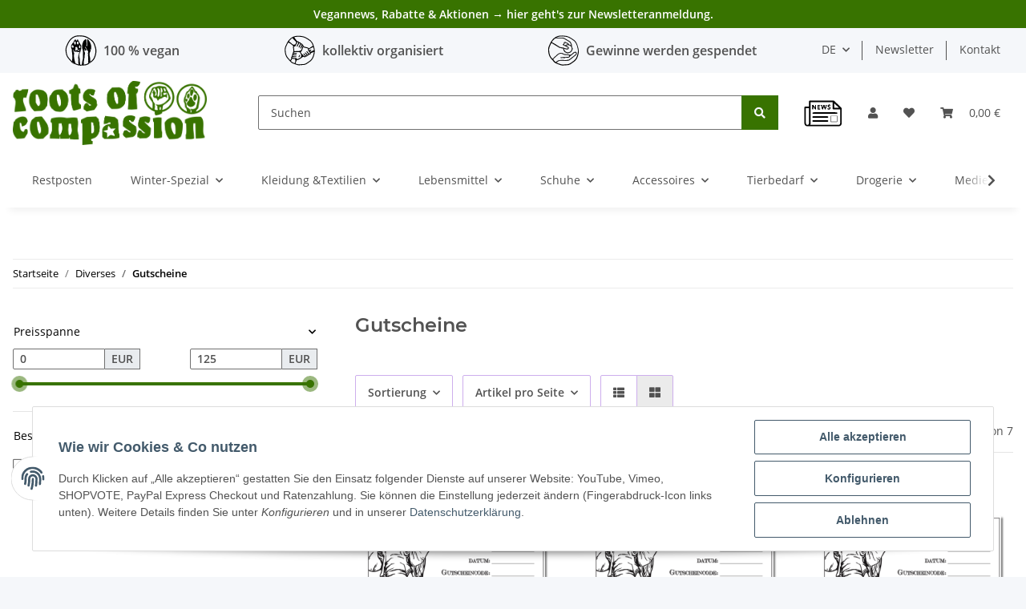

--- FILE ---
content_type: text/html; charset=utf-8
request_url: https://www.rootsofcompassion.org/gutscheine
body_size: 34327
content:
<!DOCTYPE html>
<html lang="de" itemscope itemtype="https://schema.org/CollectionPage">
    
    <head>
        
            <meta http-equiv="content-type" content="text/html; charset=utf-8">
            <meta name="description" itemprop="description" content="Gutscheine: Geschenkgutschein für roots of compassion (20 EUR) - Geschenkgutschein für roots of compassion (10 EUR) - Geschenkgutschein für roots of compassion (100 EUR) - Geschenkgutschein für roots of compassion (75 EUR) - Geschenkgutschein für roots of">
                        <meta name="viewport" content="width=device-width, initial-scale=1.0">
            <meta http-equiv="X-UA-Compatible" content="IE=edge">
                        <meta name="robots" content="index, follow">

            <meta itemprop="url" content="https://www.rootsofcompassion.org/gutscheine">
            
                <meta name="theme-color" content="#1C1D2C">
            
            <meta property="og:type" content="website">
            <meta property="og:site_name" content="Gutscheine">
            <meta property="og:title" content="Gutscheine">
            <meta property="og:description" content="Gutscheine: Geschenkgutschein für roots of compassion (20 EUR) - Geschenkgutschein für roots of compassion (10 EUR) - Geschenkgutschein für roots of compassion (100 EUR) - Geschenkgutschein für roots of compassion (75 EUR) - Geschenkgutschein für roots of">
            <meta property="og:url" content="https://www.rootsofcompassion.org/gutscheine">

                                                                                                                        
                            <meta itemprop="image" content="https://www.rootsofcompassion.org/bilder/intern/shoplogo/log_Farbe_neuesCI_2024.png">
                <meta property="og:image" content="https://www.rootsofcompassion.org/bilder/intern/shoplogo/log_Farbe_neuesCI_2024.png">
                    

        <title itemprop="name">Gutscheine</title>

                    <link rel="canonical" href="https://www.rootsofcompassion.org/gutscheine">
        
        

        
            <link rel="icon" href="https://www.rootsofcompassion.org/templates/RoCNovaTemplate/themes/base/images/favicon.ico">
        

        
                                                    
                <style id="criticalCSS">
                    
                        :root{--blue: #007bff;--indigo: #6610f2;--purple: #6f42c1;--pink: #e83e8c;--red: #dc3545;--orange: #fd7e14;--yellow: #ffc107;--green: #28a745;--teal: #20c997;--cyan: #17a2b8;--white: #ffffff;--gray: #707070;--gray-dark: #343a40;--primary: #387300;--secondary: #CDAEED;--success: white;--info: white;--warning: white;--danger: #b90000;--light: #f5f7fa;--dark: #525252;--gray: #707070;--gray-light: #f5f7fa;--gray-medium: #ebebeb;--gray-dark: #9b9b9b;--gray-darker: #525252;--breakpoint-xs: 0;--breakpoint-sm: 576px;--breakpoint-md: 768px;--breakpoint-lg: 992px;--breakpoint-xl: 1300px;--font-family-sans-serif: "Open Sans", sans-serif;--font-family-monospace: SFMono-Regular, Menlo, Monaco, Consolas, "Liberation Mono", "Courier New", monospace}*,*::before,*::after{box-sizing:border-box}html{font-family:sans-serif;line-height:1.15;-webkit-text-size-adjust:100%;-webkit-tap-highlight-color:rgba(0, 0, 0, 0)}article,aside,figcaption,figure,footer,header,hgroup,main,nav,section{display:block}body{margin:0;font-family:"Open Sans", sans-serif;font-size:0.875rem;font-weight:400;line-height:1.5;color:#525252;text-align:left;background-color:#f5f7fa}[tabindex="-1"]:focus:not(:focus-visible){outline:0 !important}hr{box-sizing:content-box;height:0;overflow:visible}h1,h2,h3,h4,h5,h6{margin-top:0;margin-bottom:1rem}p{margin-top:0;margin-bottom:1rem}abbr[title],abbr[data-original-title]{text-decoration:underline;text-decoration:underline dotted;cursor:help;border-bottom:0;text-decoration-skip-ink:none}address{margin-bottom:1rem;font-style:normal;line-height:inherit}ol,ul,dl{margin-top:0;margin-bottom:1rem}ol ol,ul ul,ol ul,ul ol{margin-bottom:0}dt{font-weight:700}dd{margin-bottom:0.5rem;margin-left:0}blockquote{margin:0 0 1rem}b,strong{font-weight:bolder}small{font-size:80%}sub,sup{position:relative;font-size:75%;line-height:0;vertical-align:baseline}sub{bottom:-0.25em}sup{top:-0.5em}a{color:black;text-decoration:none;background-color:transparent}a:hover{color:#387300;text-decoration:underline}a:not([href]):not([class]){color:inherit;text-decoration:none}a:not([href]):not([class]):hover{color:inherit;text-decoration:none}pre,code,kbd,samp{font-family:SFMono-Regular, Menlo, Monaco, Consolas, "Liberation Mono", "Courier New", monospace;font-size:1em}pre{margin-top:0;margin-bottom:1rem;overflow:auto;-ms-overflow-style:scrollbar}figure{margin:0 0 1rem}img{vertical-align:middle;border-style:none}svg{overflow:hidden;vertical-align:middle}table{border-collapse:collapse}caption{padding-top:0.75rem;padding-bottom:0.75rem;color:#707070;text-align:left;caption-side:bottom}th{text-align:inherit;text-align:-webkit-match-parent}label{display:inline-block;margin-bottom:0.5rem}button{border-radius:0}button:focus:not(:focus-visible){outline:0}input,button,select,optgroup,textarea{margin:0;font-family:inherit;font-size:inherit;line-height:inherit}button,input{overflow:visible}button,select{text-transform:none}[role="button"]{cursor:pointer}select{word-wrap:normal}button,[type="button"],[type="reset"],[type="submit"]{-webkit-appearance:button}button:not(:disabled),[type="button"]:not(:disabled),[type="reset"]:not(:disabled),[type="submit"]:not(:disabled){cursor:pointer}button::-moz-focus-inner,[type="button"]::-moz-focus-inner,[type="reset"]::-moz-focus-inner,[type="submit"]::-moz-focus-inner{padding:0;border-style:none}input[type="radio"],input[type="checkbox"]{box-sizing:border-box;padding:0}textarea{overflow:auto;resize:vertical}fieldset{min-width:0;padding:0;margin:0;border:0}legend{display:block;width:100%;max-width:100%;padding:0;margin-bottom:0.5rem;font-size:1.5rem;line-height:inherit;color:inherit;white-space:normal}progress{vertical-align:baseline}[type="number"]::-webkit-inner-spin-button,[type="number"]::-webkit-outer-spin-button{height:auto}[type="search"]{outline-offset:-2px;-webkit-appearance:none}[type="search"]::-webkit-search-decoration{-webkit-appearance:none}::-webkit-file-upload-button{font:inherit;-webkit-appearance:button}output{display:inline-block}summary{display:list-item;cursor:pointer}template{display:none}[hidden]{display:none !important}.img-fluid{max-width:100%;height:auto}.img-thumbnail{padding:0.25rem;background-color:#f5f7fa;border:1px solid #dee2e6;border-radius:0.125rem;box-shadow:0 1px 2px rgba(0, 0, 0, 0.075);max-width:100%;height:auto}.figure{display:inline-block}.figure-img{margin-bottom:0.5rem;line-height:1}.figure-caption{font-size:90%;color:#707070}code{font-size:87.5%;color:#e83e8c;word-wrap:break-word}a>code{color:inherit}kbd{padding:0.2rem 0.4rem;font-size:87.5%;color:#ffffff;background-color:#212529;border-radius:0.125rem;box-shadow:inset 0 -0.1rem 0 rgba(0, 0, 0, 0.25)}kbd kbd{padding:0;font-size:100%;font-weight:700;box-shadow:none}pre{display:block;font-size:87.5%;color:#212529}pre code{font-size:inherit;color:inherit;word-break:normal}.pre-scrollable{max-height:340px;overflow-y:scroll}.container,.container-fluid,.container-sm,.container-md,.container-lg,.container-xl{width:100%;padding-right:1rem;padding-left:1rem;margin-right:auto;margin-left:auto}@media (min-width:576px){.container,.container-sm{max-width:97vw}}@media (min-width:768px){.container,.container-sm,.container-md{max-width:720px}}@media (min-width:992px){.container,.container-sm,.container-md,.container-lg{max-width:960px}}@media (min-width:1300px){.container,.container-sm,.container-md,.container-lg,.container-xl{max-width:1250px}}.row{display:flex;flex-wrap:wrap;margin-right:-1rem;margin-left:-1rem}.no-gutters{margin-right:0;margin-left:0}.no-gutters>.col,.no-gutters>[class*="col-"]{padding-right:0;padding-left:0}.col-1,.col-2,.col-3,.col-4,.col-5,.col-6,.col-7,.col-8,.col-9,.col-10,.col-11,.col-12,.col,.col-auto,.col-sm-1,.col-sm-2,.col-sm-3,.col-sm-4,.col-sm-5,.col-sm-6,.col-sm-7,.col-sm-8,.col-sm-9,.col-sm-10,.col-sm-11,.col-sm-12,.col-sm,.col-sm-auto,.col-md-1,.col-md-2,.col-md-3,.col-md-4,.col-md-5,.col-md-6,.col-md-7,.col-md-8,.col-md-9,.col-md-10,.col-md-11,.col-md-12,.col-md,.col-md-auto,.col-lg-1,.col-lg-2,.col-lg-3,.col-lg-4,.col-lg-5,.col-lg-6,.col-lg-7,.col-lg-8,.col-lg-9,.col-lg-10,.col-lg-11,.col-lg-12,.col-lg,.col-lg-auto,.col-xl-1,.col-xl-2,.col-xl-3,.col-xl-4,.col-xl-5,.col-xl-6,.col-xl-7,.col-xl-8,.col-xl-9,.col-xl-10,.col-xl-11,.col-xl-12,.col-xl,.col-xl-auto{position:relative;width:100%;padding-right:1rem;padding-left:1rem}.col{flex-basis:0;flex-grow:1;max-width:100%}.row-cols-1>*{flex:0 0 100%;max-width:100%}.row-cols-2>*{flex:0 0 50%;max-width:50%}.row-cols-3>*{flex:0 0 33.3333333333%;max-width:33.3333333333%}.row-cols-4>*{flex:0 0 25%;max-width:25%}.row-cols-5>*{flex:0 0 20%;max-width:20%}.row-cols-6>*{flex:0 0 16.6666666667%;max-width:16.6666666667%}.col-auto{flex:0 0 auto;width:auto;max-width:100%}.col-1{flex:0 0 8.33333333%;max-width:8.33333333%}.col-2{flex:0 0 16.66666667%;max-width:16.66666667%}.col-3{flex:0 0 25%;max-width:25%}.col-4{flex:0 0 33.33333333%;max-width:33.33333333%}.col-5{flex:0 0 41.66666667%;max-width:41.66666667%}.col-6{flex:0 0 50%;max-width:50%}.col-7{flex:0 0 58.33333333%;max-width:58.33333333%}.col-8{flex:0 0 66.66666667%;max-width:66.66666667%}.col-9{flex:0 0 75%;max-width:75%}.col-10{flex:0 0 83.33333333%;max-width:83.33333333%}.col-11{flex:0 0 91.66666667%;max-width:91.66666667%}.col-12{flex:0 0 100%;max-width:100%}.order-first{order:-1}.order-last{order:13}.order-0{order:0}.order-1{order:1}.order-2{order:2}.order-3{order:3}.order-4{order:4}.order-5{order:5}.order-6{order:6}.order-7{order:7}.order-8{order:8}.order-9{order:9}.order-10{order:10}.order-11{order:11}.order-12{order:12}.offset-1{margin-left:8.33333333%}.offset-2{margin-left:16.66666667%}.offset-3{margin-left:25%}.offset-4{margin-left:33.33333333%}.offset-5{margin-left:41.66666667%}.offset-6{margin-left:50%}.offset-7{margin-left:58.33333333%}.offset-8{margin-left:66.66666667%}.offset-9{margin-left:75%}.offset-10{margin-left:83.33333333%}.offset-11{margin-left:91.66666667%}@media (min-width:576px){.col-sm{flex-basis:0;flex-grow:1;max-width:100%}.row-cols-sm-1>*{flex:0 0 100%;max-width:100%}.row-cols-sm-2>*{flex:0 0 50%;max-width:50%}.row-cols-sm-3>*{flex:0 0 33.3333333333%;max-width:33.3333333333%}.row-cols-sm-4>*{flex:0 0 25%;max-width:25%}.row-cols-sm-5>*{flex:0 0 20%;max-width:20%}.row-cols-sm-6>*{flex:0 0 16.6666666667%;max-width:16.6666666667%}.col-sm-auto{flex:0 0 auto;width:auto;max-width:100%}.col-sm-1{flex:0 0 8.33333333%;max-width:8.33333333%}.col-sm-2{flex:0 0 16.66666667%;max-width:16.66666667%}.col-sm-3{flex:0 0 25%;max-width:25%}.col-sm-4{flex:0 0 33.33333333%;max-width:33.33333333%}.col-sm-5{flex:0 0 41.66666667%;max-width:41.66666667%}.col-sm-6{flex:0 0 50%;max-width:50%}.col-sm-7{flex:0 0 58.33333333%;max-width:58.33333333%}.col-sm-8{flex:0 0 66.66666667%;max-width:66.66666667%}.col-sm-9{flex:0 0 75%;max-width:75%}.col-sm-10{flex:0 0 83.33333333%;max-width:83.33333333%}.col-sm-11{flex:0 0 91.66666667%;max-width:91.66666667%}.col-sm-12{flex:0 0 100%;max-width:100%}.order-sm-first{order:-1}.order-sm-last{order:13}.order-sm-0{order:0}.order-sm-1{order:1}.order-sm-2{order:2}.order-sm-3{order:3}.order-sm-4{order:4}.order-sm-5{order:5}.order-sm-6{order:6}.order-sm-7{order:7}.order-sm-8{order:8}.order-sm-9{order:9}.order-sm-10{order:10}.order-sm-11{order:11}.order-sm-12{order:12}.offset-sm-0{margin-left:0}.offset-sm-1{margin-left:8.33333333%}.offset-sm-2{margin-left:16.66666667%}.offset-sm-3{margin-left:25%}.offset-sm-4{margin-left:33.33333333%}.offset-sm-5{margin-left:41.66666667%}.offset-sm-6{margin-left:50%}.offset-sm-7{margin-left:58.33333333%}.offset-sm-8{margin-left:66.66666667%}.offset-sm-9{margin-left:75%}.offset-sm-10{margin-left:83.33333333%}.offset-sm-11{margin-left:91.66666667%}}@media (min-width:768px){.col-md{flex-basis:0;flex-grow:1;max-width:100%}.row-cols-md-1>*{flex:0 0 100%;max-width:100%}.row-cols-md-2>*{flex:0 0 50%;max-width:50%}.row-cols-md-3>*{flex:0 0 33.3333333333%;max-width:33.3333333333%}.row-cols-md-4>*{flex:0 0 25%;max-width:25%}.row-cols-md-5>*{flex:0 0 20%;max-width:20%}.row-cols-md-6>*{flex:0 0 16.6666666667%;max-width:16.6666666667%}.col-md-auto{flex:0 0 auto;width:auto;max-width:100%}.col-md-1{flex:0 0 8.33333333%;max-width:8.33333333%}.col-md-2{flex:0 0 16.66666667%;max-width:16.66666667%}.col-md-3{flex:0 0 25%;max-width:25%}.col-md-4{flex:0 0 33.33333333%;max-width:33.33333333%}.col-md-5{flex:0 0 41.66666667%;max-width:41.66666667%}.col-md-6{flex:0 0 50%;max-width:50%}.col-md-7{flex:0 0 58.33333333%;max-width:58.33333333%}.col-md-8{flex:0 0 66.66666667%;max-width:66.66666667%}.col-md-9{flex:0 0 75%;max-width:75%}.col-md-10{flex:0 0 83.33333333%;max-width:83.33333333%}.col-md-11{flex:0 0 91.66666667%;max-width:91.66666667%}.col-md-12{flex:0 0 100%;max-width:100%}.order-md-first{order:-1}.order-md-last{order:13}.order-md-0{order:0}.order-md-1{order:1}.order-md-2{order:2}.order-md-3{order:3}.order-md-4{order:4}.order-md-5{order:5}.order-md-6{order:6}.order-md-7{order:7}.order-md-8{order:8}.order-md-9{order:9}.order-md-10{order:10}.order-md-11{order:11}.order-md-12{order:12}.offset-md-0{margin-left:0}.offset-md-1{margin-left:8.33333333%}.offset-md-2{margin-left:16.66666667%}.offset-md-3{margin-left:25%}.offset-md-4{margin-left:33.33333333%}.offset-md-5{margin-left:41.66666667%}.offset-md-6{margin-left:50%}.offset-md-7{margin-left:58.33333333%}.offset-md-8{margin-left:66.66666667%}.offset-md-9{margin-left:75%}.offset-md-10{margin-left:83.33333333%}.offset-md-11{margin-left:91.66666667%}}@media (min-width:992px){.col-lg{flex-basis:0;flex-grow:1;max-width:100%}.row-cols-lg-1>*{flex:0 0 100%;max-width:100%}.row-cols-lg-2>*{flex:0 0 50%;max-width:50%}.row-cols-lg-3>*{flex:0 0 33.3333333333%;max-width:33.3333333333%}.row-cols-lg-4>*{flex:0 0 25%;max-width:25%}.row-cols-lg-5>*{flex:0 0 20%;max-width:20%}.row-cols-lg-6>*{flex:0 0 16.6666666667%;max-width:16.6666666667%}.col-lg-auto{flex:0 0 auto;width:auto;max-width:100%}.col-lg-1{flex:0 0 8.33333333%;max-width:8.33333333%}.col-lg-2{flex:0 0 16.66666667%;max-width:16.66666667%}.col-lg-3{flex:0 0 25%;max-width:25%}.col-lg-4{flex:0 0 33.33333333%;max-width:33.33333333%}.col-lg-5{flex:0 0 41.66666667%;max-width:41.66666667%}.col-lg-6{flex:0 0 50%;max-width:50%}.col-lg-7{flex:0 0 58.33333333%;max-width:58.33333333%}.col-lg-8{flex:0 0 66.66666667%;max-width:66.66666667%}.col-lg-9{flex:0 0 75%;max-width:75%}.col-lg-10{flex:0 0 83.33333333%;max-width:83.33333333%}.col-lg-11{flex:0 0 91.66666667%;max-width:91.66666667%}.col-lg-12{flex:0 0 100%;max-width:100%}.order-lg-first{order:-1}.order-lg-last{order:13}.order-lg-0{order:0}.order-lg-1{order:1}.order-lg-2{order:2}.order-lg-3{order:3}.order-lg-4{order:4}.order-lg-5{order:5}.order-lg-6{order:6}.order-lg-7{order:7}.order-lg-8{order:8}.order-lg-9{order:9}.order-lg-10{order:10}.order-lg-11{order:11}.order-lg-12{order:12}.offset-lg-0{margin-left:0}.offset-lg-1{margin-left:8.33333333%}.offset-lg-2{margin-left:16.66666667%}.offset-lg-3{margin-left:25%}.offset-lg-4{margin-left:33.33333333%}.offset-lg-5{margin-left:41.66666667%}.offset-lg-6{margin-left:50%}.offset-lg-7{margin-left:58.33333333%}.offset-lg-8{margin-left:66.66666667%}.offset-lg-9{margin-left:75%}.offset-lg-10{margin-left:83.33333333%}.offset-lg-11{margin-left:91.66666667%}}@media (min-width:1300px){.col-xl{flex-basis:0;flex-grow:1;max-width:100%}.row-cols-xl-1>*{flex:0 0 100%;max-width:100%}.row-cols-xl-2>*{flex:0 0 50%;max-width:50%}.row-cols-xl-3>*{flex:0 0 33.3333333333%;max-width:33.3333333333%}.row-cols-xl-4>*{flex:0 0 25%;max-width:25%}.row-cols-xl-5>*{flex:0 0 20%;max-width:20%}.row-cols-xl-6>*{flex:0 0 16.6666666667%;max-width:16.6666666667%}.col-xl-auto{flex:0 0 auto;width:auto;max-width:100%}.col-xl-1{flex:0 0 8.33333333%;max-width:8.33333333%}.col-xl-2{flex:0 0 16.66666667%;max-width:16.66666667%}.col-xl-3{flex:0 0 25%;max-width:25%}.col-xl-4{flex:0 0 33.33333333%;max-width:33.33333333%}.col-xl-5{flex:0 0 41.66666667%;max-width:41.66666667%}.col-xl-6{flex:0 0 50%;max-width:50%}.col-xl-7{flex:0 0 58.33333333%;max-width:58.33333333%}.col-xl-8{flex:0 0 66.66666667%;max-width:66.66666667%}.col-xl-9{flex:0 0 75%;max-width:75%}.col-xl-10{flex:0 0 83.33333333%;max-width:83.33333333%}.col-xl-11{flex:0 0 91.66666667%;max-width:91.66666667%}.col-xl-12{flex:0 0 100%;max-width:100%}.order-xl-first{order:-1}.order-xl-last{order:13}.order-xl-0{order:0}.order-xl-1{order:1}.order-xl-2{order:2}.order-xl-3{order:3}.order-xl-4{order:4}.order-xl-5{order:5}.order-xl-6{order:6}.order-xl-7{order:7}.order-xl-8{order:8}.order-xl-9{order:9}.order-xl-10{order:10}.order-xl-11{order:11}.order-xl-12{order:12}.offset-xl-0{margin-left:0}.offset-xl-1{margin-left:8.33333333%}.offset-xl-2{margin-left:16.66666667%}.offset-xl-3{margin-left:25%}.offset-xl-4{margin-left:33.33333333%}.offset-xl-5{margin-left:41.66666667%}.offset-xl-6{margin-left:50%}.offset-xl-7{margin-left:58.33333333%}.offset-xl-8{margin-left:66.66666667%}.offset-xl-9{margin-left:75%}.offset-xl-10{margin-left:83.33333333%}.offset-xl-11{margin-left:91.66666667%}}.nav{display:flex;flex-wrap:wrap;padding-left:0;margin-bottom:0;list-style:none}.nav-link{display:block;padding:0.5rem 1rem}.nav-link:hover,.nav-link:focus{text-decoration:none}.nav-link.disabled{color:#707070;pointer-events:none;cursor:default}.nav-tabs{border-bottom:1px solid #dee2e6}.nav-tabs .nav-link{margin-bottom:-1px;border:1px solid transparent;border-top-left-radius:0;border-top-right-radius:0}.nav-tabs .nav-link:hover,.nav-tabs .nav-link:focus{border-color:transparent}.nav-tabs .nav-link.disabled{color:#707070;background-color:transparent;border-color:transparent}.nav-tabs .nav-link.active,.nav-tabs .nav-item.show .nav-link{color:black;background-color:transparent;border-color:#387300}.nav-tabs .dropdown-menu{margin-top:-1px;border-top-left-radius:0;border-top-right-radius:0}.nav-pills .nav-link{border-radius:0.125rem}.nav-pills .nav-link.active,.nav-pills .show>.nav-link{color:#ffffff;background-color:#387300}.nav-fill>.nav-link,.nav-fill .nav-item{flex:1 1 auto;text-align:center}.nav-justified>.nav-link,.nav-justified .nav-item{flex-basis:0;flex-grow:1;text-align:center}.tab-content>.tab-pane{display:none}.tab-content>.active{display:block}.navbar{position:relative;display:flex;flex-wrap:wrap;align-items:center;justify-content:space-between;padding:0.4rem 1rem}.navbar .container,.navbar .container-fluid,.navbar .container-sm,.navbar .container-md,.navbar .container-lg,.navbar .container-xl,.navbar>.container-sm,.navbar>.container-md,.navbar>.container-lg,.navbar>.container-xl{display:flex;flex-wrap:wrap;align-items:center;justify-content:space-between}.navbar-brand{display:inline-block;padding-top:0.40625rem;padding-bottom:0.40625rem;margin-right:1rem;font-size:1rem;line-height:inherit;white-space:nowrap}.navbar-brand:hover,.navbar-brand:focus{text-decoration:none}.navbar-nav{display:flex;flex-direction:column;padding-left:0;margin-bottom:0;list-style:none}.navbar-nav .nav-link{padding-right:0;padding-left:0}.navbar-nav .dropdown-menu{position:static;float:none}.navbar-text{display:inline-block;padding-top:0.5rem;padding-bottom:0.5rem}.navbar-collapse{flex-basis:100%;flex-grow:1;align-items:center}.navbar-toggler{padding:0.25rem 0.75rem;font-size:1rem;line-height:1;background-color:transparent;border:1px solid transparent;border-radius:0.125rem}.navbar-toggler:hover,.navbar-toggler:focus{text-decoration:none}.navbar-toggler-icon{display:inline-block;width:1.5em;height:1.5em;vertical-align:middle;content:"";background:50% / 100% 100% no-repeat}.navbar-nav-scroll{max-height:75vh;overflow-y:auto}@media (max-width:575.98px){.navbar-expand-sm>.container,.navbar-expand-sm>.container-fluid,.navbar-expand-sm>.container-sm,.navbar-expand-sm>.container-md,.navbar-expand-sm>.container-lg,.navbar-expand-sm>.container-xl{padding-right:0;padding-left:0}}@media (min-width:576px){.navbar-expand-sm{flex-flow:row nowrap;justify-content:flex-start}.navbar-expand-sm .navbar-nav{flex-direction:row}.navbar-expand-sm .navbar-nav .dropdown-menu{position:absolute}.navbar-expand-sm .navbar-nav .nav-link{padding-right:1.5rem;padding-left:1.5rem}.navbar-expand-sm>.container,.navbar-expand-sm>.container-fluid,.navbar-expand-sm>.container-sm,.navbar-expand-sm>.container-md,.navbar-expand-sm>.container-lg,.navbar-expand-sm>.container-xl{flex-wrap:nowrap}.navbar-expand-sm .navbar-nav-scroll{overflow:visible}.navbar-expand-sm .navbar-collapse{display:flex !important;flex-basis:auto}.navbar-expand-sm .navbar-toggler{display:none}}@media (max-width:767.98px){.navbar-expand-md>.container,.navbar-expand-md>.container-fluid,.navbar-expand-md>.container-sm,.navbar-expand-md>.container-md,.navbar-expand-md>.container-lg,.navbar-expand-md>.container-xl{padding-right:0;padding-left:0}}@media (min-width:768px){.navbar-expand-md{flex-flow:row nowrap;justify-content:flex-start}.navbar-expand-md .navbar-nav{flex-direction:row}.navbar-expand-md .navbar-nav .dropdown-menu{position:absolute}.navbar-expand-md .navbar-nav .nav-link{padding-right:1.5rem;padding-left:1.5rem}.navbar-expand-md>.container,.navbar-expand-md>.container-fluid,.navbar-expand-md>.container-sm,.navbar-expand-md>.container-md,.navbar-expand-md>.container-lg,.navbar-expand-md>.container-xl{flex-wrap:nowrap}.navbar-expand-md .navbar-nav-scroll{overflow:visible}.navbar-expand-md .navbar-collapse{display:flex !important;flex-basis:auto}.navbar-expand-md .navbar-toggler{display:none}}@media (max-width:991.98px){.navbar-expand-lg>.container,.navbar-expand-lg>.container-fluid,.navbar-expand-lg>.container-sm,.navbar-expand-lg>.container-md,.navbar-expand-lg>.container-lg,.navbar-expand-lg>.container-xl{padding-right:0;padding-left:0}}@media (min-width:992px){.navbar-expand-lg{flex-flow:row nowrap;justify-content:flex-start}.navbar-expand-lg .navbar-nav{flex-direction:row}.navbar-expand-lg .navbar-nav .dropdown-menu{position:absolute}.navbar-expand-lg .navbar-nav .nav-link{padding-right:1.5rem;padding-left:1.5rem}.navbar-expand-lg>.container,.navbar-expand-lg>.container-fluid,.navbar-expand-lg>.container-sm,.navbar-expand-lg>.container-md,.navbar-expand-lg>.container-lg,.navbar-expand-lg>.container-xl{flex-wrap:nowrap}.navbar-expand-lg .navbar-nav-scroll{overflow:visible}.navbar-expand-lg .navbar-collapse{display:flex !important;flex-basis:auto}.navbar-expand-lg .navbar-toggler{display:none}}@media (max-width:1299.98px){.navbar-expand-xl>.container,.navbar-expand-xl>.container-fluid,.navbar-expand-xl>.container-sm,.navbar-expand-xl>.container-md,.navbar-expand-xl>.container-lg,.navbar-expand-xl>.container-xl{padding-right:0;padding-left:0}}@media (min-width:1300px){.navbar-expand-xl{flex-flow:row nowrap;justify-content:flex-start}.navbar-expand-xl .navbar-nav{flex-direction:row}.navbar-expand-xl .navbar-nav .dropdown-menu{position:absolute}.navbar-expand-xl .navbar-nav .nav-link{padding-right:1.5rem;padding-left:1.5rem}.navbar-expand-xl>.container,.navbar-expand-xl>.container-fluid,.navbar-expand-xl>.container-sm,.navbar-expand-xl>.container-md,.navbar-expand-xl>.container-lg,.navbar-expand-xl>.container-xl{flex-wrap:nowrap}.navbar-expand-xl .navbar-nav-scroll{overflow:visible}.navbar-expand-xl .navbar-collapse{display:flex !important;flex-basis:auto}.navbar-expand-xl .navbar-toggler{display:none}}.navbar-expand{flex-flow:row nowrap;justify-content:flex-start}.navbar-expand>.container,.navbar-expand>.container-fluid,.navbar-expand>.container-sm,.navbar-expand>.container-md,.navbar-expand>.container-lg,.navbar-expand>.container-xl{padding-right:0;padding-left:0}.navbar-expand .navbar-nav{flex-direction:row}.navbar-expand .navbar-nav .dropdown-menu{position:absolute}.navbar-expand .navbar-nav .nav-link{padding-right:1.5rem;padding-left:1.5rem}.navbar-expand>.container,.navbar-expand>.container-fluid,.navbar-expand>.container-sm,.navbar-expand>.container-md,.navbar-expand>.container-lg,.navbar-expand>.container-xl{flex-wrap:nowrap}.navbar-expand .navbar-nav-scroll{overflow:visible}.navbar-expand .navbar-collapse{display:flex !important;flex-basis:auto}.navbar-expand .navbar-toggler{display:none}.navbar-light .navbar-brand{color:rgba(0, 0, 0, 0.9)}.navbar-light .navbar-brand:hover,.navbar-light .navbar-brand:focus{color:rgba(0, 0, 0, 0.9)}.navbar-light .navbar-nav .nav-link{color:#525252}.navbar-light .navbar-nav .nav-link:hover,.navbar-light .navbar-nav .nav-link:focus{color:#387300}.navbar-light .navbar-nav .nav-link.disabled{color:rgba(0, 0, 0, 0.3)}.navbar-light .navbar-nav .show>.nav-link,.navbar-light .navbar-nav .active>.nav-link,.navbar-light .navbar-nav .nav-link.show,.navbar-light .navbar-nav .nav-link.active{color:rgba(0, 0, 0, 0.9)}.navbar-light .navbar-toggler{color:#525252;border-color:rgba(0, 0, 0, 0.1)}.navbar-light .navbar-toggler-icon{background-image:url("data:image/svg+xml,%3csvg xmlns='http://www.w3.org/2000/svg' width='30' height='30' viewBox='0 0 30 30'%3e%3cpath stroke='%23525252' stroke-linecap='round' stroke-miterlimit='10' stroke-width='2' d='M4 7h22M4 15h22M4 23h22'/%3e%3c/svg%3e")}.navbar-light .navbar-text{color:#525252}.navbar-light .navbar-text a{color:rgba(0, 0, 0, 0.9)}.navbar-light .navbar-text a:hover,.navbar-light .navbar-text a:focus{color:rgba(0, 0, 0, 0.9)}.navbar-dark .navbar-brand{color:#ffffff}.navbar-dark .navbar-brand:hover,.navbar-dark .navbar-brand:focus{color:#ffffff}.navbar-dark .navbar-nav .nav-link{color:rgba(255, 255, 255, 0.5)}.navbar-dark .navbar-nav .nav-link:hover,.navbar-dark .navbar-nav .nav-link:focus{color:rgba(255, 255, 255, 0.75)}.navbar-dark .navbar-nav .nav-link.disabled{color:rgba(255, 255, 255, 0.25)}.navbar-dark .navbar-nav .show>.nav-link,.navbar-dark .navbar-nav .active>.nav-link,.navbar-dark .navbar-nav .nav-link.show,.navbar-dark .navbar-nav .nav-link.active{color:#ffffff}.navbar-dark .navbar-toggler{color:rgba(255, 255, 255, 0.5);border-color:rgba(255, 255, 255, 0.1)}.navbar-dark .navbar-toggler-icon{background-image:url("data:image/svg+xml,%3csvg xmlns='http://www.w3.org/2000/svg' width='30' height='30' viewBox='0 0 30 30'%3e%3cpath stroke='rgba%28255, 255, 255, 0.5%29' stroke-linecap='round' stroke-miterlimit='10' stroke-width='2' d='M4 7h22M4 15h22M4 23h22'/%3e%3c/svg%3e")}.navbar-dark .navbar-text{color:rgba(255, 255, 255, 0.5)}.navbar-dark .navbar-text a{color:#ffffff}.navbar-dark .navbar-text a:hover,.navbar-dark .navbar-text a:focus{color:#ffffff}.pagination-sm .page-item.active .page-link::after,.pagination-sm .page-item.active .page-text::after{left:0.375rem;right:0.375rem}.pagination-lg .page-item.active .page-link::after,.pagination-lg .page-item.active .page-text::after{left:1.125rem;right:1.125rem}.page-item{position:relative}.page-item.active{font-weight:700}.page-item.active .page-link::after,.page-item.active .page-text::after{content:"";position:absolute;left:0.5625rem;bottom:0;right:0.5625rem;border-bottom:4px solid #387300}@media (min-width:768px){.dropdown-item.page-item{background-color:transparent}}.page-link,.page-text{text-decoration:none}.pagination{margin-bottom:0;justify-content:space-between;align-items:center}@media (min-width:768px){.pagination{justify-content:normal}.pagination .dropdown>.btn{display:none}.pagination .dropdown-menu{position:static !important;transform:none !important;display:flex;margin:0;padding:0;border:0;min-width:auto}.pagination .dropdown-item{width:auto;display:inline-block;padding:0}.pagination .dropdown-item.active{background-color:transparent;color:black}.pagination .dropdown-item:hover{background-color:transparent}.pagination .pagination-site{display:none}}@media (max-width:767.98px){.pagination .dropdown-item{padding:0}.pagination .dropdown-item.active .page-link,.pagination .dropdown-item.active .page-text,.pagination .dropdown-item:active .page-link,.pagination .dropdown-item:active .page-text{color:#525252}}.productlist-page-nav{align-items:center}.productlist-page-nav .pagination{margin:0}.productlist-page-nav .displayoptions{margin-bottom:1rem}@media (min-width:768px){.productlist-page-nav .displayoptions{margin-bottom:0}}.productlist-page-nav .displayoptions .btn-group+.btn-group+.btn-group{margin-left:0.5rem}.productlist-page-nav .result-option-wrapper{margin-right:0.5rem}.productlist-page-nav .productlist-item-info{margin-bottom:0.5rem;margin-left:auto;margin-right:auto;display:flex}@media (min-width:768px){.productlist-page-nav .productlist-item-info{margin-right:0;margin-bottom:0}.productlist-page-nav .productlist-item-info.productlist-item-border{border-right:1px solid #ebebeb;padding-right:1rem}}.productlist-page-nav.productlist-page-nav-header-m{margin-top:3rem}@media (min-width:768px){.productlist-page-nav.productlist-page-nav-header-m{margin-top:2rem}.productlist-page-nav.productlist-page-nav-header-m>.col{margin-top:1rem}}.productlist-page-nav-bottom{margin-bottom:2rem}.pagination-wrapper{margin-bottom:1rem;align-items:center;border-top:1px solid #f5f7fa;border-bottom:1px solid #f5f7fa;padding-top:0.5rem;padding-bottom:0.5rem}.pagination-wrapper .pagination-entries{font-weight:700;margin-bottom:1rem}@media (min-width:768px){.pagination-wrapper .pagination-entries{margin-bottom:0}}.pagination-wrapper .pagination-selects{margin-left:auto;margin-top:1rem}@media (min-width:768px){.pagination-wrapper .pagination-selects{margin-left:0;margin-top:0}}.pagination-wrapper .pagination-selects .pagination-selects-entries{margin-bottom:1rem}@media (min-width:768px){.pagination-wrapper .pagination-selects .pagination-selects-entries{margin-right:1rem;margin-bottom:0}}.pagination-no-wrapper{border:0;padding-top:0;padding-bottom:0}.fa,.fas,.far,.fal{display:inline-block}h1,h2,h3,h4,h5,h6,.h1,.h2,.h3,.productlist-filter-headline,.sidepanel-left .box-normal .box-normal-link,.h4,.h5,.h6{margin-bottom:1rem;font-family:Montserrat, sans-serif;font-weight:400;line-height:1.2;color:#525252}h1,.h1{font-size:1.875rem}h2,.h2{font-size:1.5rem}h3,.h3,.productlist-filter-headline,.sidepanel-left .box-normal .box-normal-link{font-size:1rem}h4,.h4{font-size:0.875rem}h5,.h5{font-size:0.875rem}h6,.h6{font-size:0.875rem}.banner .img-fluid{width:100%}.label-slide .form-group:not(.exclude-from-label-slide):not(.checkbox) label{display:none}.modal{display:none}.carousel-thumbnails .slick-arrow{opacity:0}.consent-modal:not(.active){display:none}.consent-banner-icon{width:1em;height:1em}.mini>#consent-banner{display:none}html{overflow-y:scroll}.dropdown-menu{display:none}.dropdown-toggle::after{content:"";margin-left:0.5rem;display:inline-block}.list-unstyled,.list-icons{padding-left:0;list-style:none}.input-group{position:relative;display:flex;flex-wrap:wrap;align-items:stretch;width:100%}.input-group>.form-control{flex:1 1 auto;width:1%}#main-wrapper,#header-top-bar,header{background:#ffffff}.container-fluid-xl{max-width:103.125rem}.nav-dividers .nav-item{position:relative}.nav-dividers .nav-item:not(:last-child)::after{content:"";position:absolute;right:0;top:0.5rem;height:calc(100% - 1rem);border-right:0.0625rem solid currentColor}.nav-link{text-decoration:none}.nav-scrollbar{overflow:hidden;display:flex;align-items:center}.nav-scrollbar .nav,.nav-scrollbar .navbar-nav{flex-wrap:nowrap}.nav-scrollbar .nav-item{white-space:nowrap}.nav-scrollbar-inner{overflow-x:auto;padding-bottom:1.5rem;align-self:flex-start}#shop-nav{align-items:center;flex-shrink:0;margin-left:auto}@media (max-width:767.98px){#shop-nav .nav-link{padding-left:0.7rem;padding-right:0.7rem}}.search-wrapper{width:100%}.has-left-sidebar .breadcrumb-container{padding-left:0;padding-right:0}.breadcrumb{display:flex;flex-wrap:wrap;padding:0.5rem 0;margin-bottom:0;list-style:none;background-color:transparent;border-radius:0}.breadcrumb-item+.breadcrumb-item{padding-left:0.5rem}.breadcrumb-item+.breadcrumb-item::before{display:inline-block;padding-right:0.5rem;color:#707070;content:"/"}.breadcrumb-item.active{color:#525252;font-weight:700}.breadcrumb-item.first::before{display:none}.breadcrumb-wrapper{margin-bottom:2rem}@media (min-width:992px){.breadcrumb-wrapper{border-style:solid;border-color:#ebebeb;border-width:1px 0}}.breadcrumb{font-size:0.8125rem}.breadcrumb a{text-decoration:none}.breadcrumb-back{padding-right:1rem;margin-right:1rem;border-right:1px solid #ebebeb}.breadcrumb-item{display:none}@media (min-width:768px){.breadcrumb-item{display:flex}}@media (min-width:768px){.breadcrumb-arrow{display:none}}#header-top-bar{position:relative;background-color:#ffffff;z-index:1021;flex-direction:row-reverse}#header-top-bar,header{background-color:#ffffff;color:#525252}#header-top-bar a:not(.dropdown-item):not(.btn),header a:not(.dropdown-item):not(.btn){text-decoration:none;color:#525252}#header-top-bar a:not(.dropdown-item):not(.btn):hover,header a:not(.dropdown-item):not(.btn):hover{color:#387300}.img-aspect-ratio{width:100%;height:auto}header{box-shadow:0 1rem 0.5625rem -0.75rem rgba(0, 0, 0, 0.06);position:relative;z-index:1020}header .form-control,header .form-control:focus{background-color:#ffffff;color:#525252}header .navbar{padding:0;position:static}@media (min-width:992px){header{padding-bottom:0}header .navbar-brand{margin-right:3rem}}header .navbar-brand{padding-top:0.4rem;padding-bottom:0.4rem}header .navbar-brand img{height:2rem;width:auto}header .navbar-toggler{color:#525252}header .nav-right .dropdown-menu{margin-top:-0.03125rem;box-shadow:inset 0 1rem 0.5625rem -0.75rem rgba(0, 0, 0, 0.06)}@media (min-width:992px){header .navbar-brand{padding-top:0.6rem;padding-bottom:0.6rem}header .navbar-brand img{height:3.0625rem}header .navbar-collapse{height:4.3125rem}header .navbar-nav>.nav-item>.nav-link{position:relative;padding:1.5rem}header .navbar-nav>.nav-item>.nav-link::before{content:"";position:absolute;bottom:0;left:50%;transform:translateX(-50%);border-width:0 0 6px;border-color:#387300;border-style:solid;transition:width 0.4s;width:0}header .navbar-nav>.nav-item.active>.nav-link::before,header .navbar-nav>.nav-item:hover>.nav-link::before,header .navbar-nav>.nav-item.hover>.nav-link::before{width:100%}header .navbar-nav>.nav-item .nav{flex-wrap:wrap}header .navbar-nav .nav .nav-link{padding:0}header .navbar-nav .nav .nav-link::after{display:none}header .navbar-nav .dropdown .nav-item{width:100%}header .nav-mobile-body{align-self:flex-start;width:100%}header .nav-scrollbar-inner{width:100%}header .nav-right .nav-link{padding-top:1.5rem;padding-bottom:1.5rem}}.btn{display:inline-block;font-weight:600;color:#525252;text-align:center;vertical-align:middle;user-select:none;background-color:transparent;border:1px solid transparent;padding:0.625rem 0.9375rem;font-size:0.875rem;line-height:1.5;border-radius:0.125rem}.btn.disabled,.btn:disabled{opacity:0.65;box-shadow:none}.btn:not(:disabled):not(.disabled):active,.btn:not(:disabled):not(.disabled).active{box-shadow:none}.form-control{display:block;width:100%;height:calc(1.5em + 1.25rem + 2px);padding:0.625rem 0.9375rem;font-size:0.875rem;font-weight:400;line-height:1.5;color:#525252;background-color:#ffffff;background-clip:padding-box;border:1px solid #707070;border-radius:0.125rem;box-shadow:inset 0 1px 1px rgba(0, 0, 0, 0.075);transition:border-color 0.15s ease-in-out, box-shadow 0.15s ease-in-out}@media (prefers-reduced-motion:reduce){.form-control{transition:none}}.square{display:flex;position:relative}.square::before{content:"";display:inline-block;padding-bottom:100%}#product-offer .product-info ul.info-essential{margin:2rem 0;padding-left:0;list-style:none}.price_wrapper{margin-bottom:1.5rem}.price_wrapper .price{display:inline-block}.price_wrapper .bulk-prices{margin-top:1rem}.price_wrapper .bulk-prices .bulk-price{margin-right:0.25rem}#product-offer .product-info{border:0}#product-offer .product-info .bordered-top-bottom{padding:1rem;border-top:1px solid #f5f7fa;border-bottom:1px solid #f5f7fa}#product-offer .product-info ul.info-essential{margin:2rem 0}#product-offer .product-info .shortdesc{margin-bottom:1rem}#product-offer .product-info .product-offer{margin-bottom:2rem}#product-offer .product-info .product-offer>.row{margin-bottom:1.5rem}#product-offer .product-info .stock-information{border-top:1px solid #ebebeb;border-bottom:1px solid #ebebeb;align-items:flex-end}#product-offer .product-info .stock-information.stock-information-p{padding-top:1rem;padding-bottom:1rem}@media (max-width:767.98px){#product-offer .product-info .stock-information{margin-top:1rem}}#product-offer .product-info .question-on-item{margin-left:auto}#product-offer .product-info .question-on-item .question{padding:0}.flex-row-reverse{flex-direction:row-reverse !important}.flex-column{flex-direction:column !important}.justify-content-start{justify-content:flex-start !important}.collapse:not(.show){display:none}.d-none{display:none !important}.d-block{display:block !important}.d-flex{display:flex !important}.d-inline-block{display:inline-block !important}@media (min-width:992px){.d-lg-none{display:none !important}.d-lg-block{display:block !important}.d-lg-flex{display:flex !important}}@media (min-width:768px){.d-md-none{display:none !important}.d-md-block{display:block !important}.d-md-flex{display:flex !important}.d-md-inline-block{display:inline-block !important}}@media (min-width:992px){.justify-content-lg-end{justify-content:flex-end !important}}.list-gallery{display:flex;flex-direction:column}.list-gallery .second-wrapper{position:absolute;top:0;left:0;width:100%;height:100%}.list-gallery img.second{opacity:0}.form-group{margin-bottom:1rem}.btn-secondary{background-color:#CDAEED;color:#f5f7fa}.btn-outline-secondary{color:#CDAEED;border-color:#CDAEED}.btn-group{display:inline-flex}.productlist-filter-headline{border-bottom:1px solid #ebebeb;padding-bottom:0.5rem;margin-bottom:1rem}hr{margin-top:1rem;margin-bottom:1rem;border:0;border-top:1px solid rgba(0, 0, 0, 0.1)}.badge-circle-1{background-color:#ffffff}#content{padding-bottom:3rem}#content-wrapper{margin-top:0}#content-wrapper.has-fluid{padding-top:1rem}#content-wrapper:not(.has-fluid){padding-top:2rem}@media (min-width:992px){#content-wrapper:not(.has-fluid){padding-top:4rem}}.content-cats-small{margin-bottom:3rem}@media (min-width:768px){.content-cats-small>div{margin-bottom:1rem}}.content-cats-small .sub-categories{display:flex;flex-direction:column;flex-grow:1;flex-basis:auto;align-items:stretch;justify-content:flex-start;height:100%}.content-cats-small .sub-categories .subcategories-image{justify-content:center;align-items:flex-start;margin-bottom:1rem}.content-cats-small::after{display:block;clear:both;content:""}.content-cats-small .outer{margin-bottom:0.5rem}.content-cats-small .caption{margin-bottom:0.5rem}@media (min-width:768px){.content-cats-small .caption{text-align:center}}.content-cats-small hr{margin-top:1rem;margin-bottom:1rem;padding-left:0;list-style:none}aside h4{margin-bottom:1rem}aside .card{border:none;box-shadow:none;background-color:transparent}aside .card .card-title{margin-bottom:0.5rem;font-size:1.5rem;font-weight:600}aside .card.card-default .card-heading{border-bottom:none;padding-left:0;padding-right:0}aside .card.card-default>.card-heading>.card-title{color:#525252;font-weight:600;border-bottom:1px solid #ebebeb;padding:10px 0}aside .card>.card-body{padding:0}aside .card>.card-body .card-title{font-weight:600}aside .nav-panel .nav{flex-wrap:initial}aside .nav-panel>.nav>.active>.nav-link{border-bottom:0.375rem solid #387300;cursor:pointer}aside .nav-panel .active>.nav-link{font-weight:700}aside .nav-panel .nav-link[aria-expanded=true] i.fa-chevron-down{transform:rotate(180deg)}aside .nav-panel .nav-link,aside .nav-panel .nav-item{clear:left}aside .box .nav-link,aside .box .nav a,aside .box .dropdown-menu .dropdown-item{text-decoration:none;white-space:normal}aside .box .nav-link{padding-left:0;padding-right:0}aside .box .snippets-categories-nav-link-child{padding-left:0.5rem;padding-right:0.5rem}aside .box-monthlynews a .value{text-decoration:underline}aside .box-monthlynews a .value:hover{text-decoration:none}.box-categories .dropdown .collapse,.box-linkgroup .dropdown .collapse{background:#f5f7fa}.box-categories .nav-link{cursor:pointer}.box_login .register{text-decoration:underline}.box_login .register:hover{text-decoration:none}.box_login .register .fa{color:#387300}.box_login .resetpw{text-decoration:underline}.box_login .resetpw:hover{text-decoration:none}.jqcloud-word.w0{color:#88ab66;font-size:70%}.jqcloud-word.w1{color:#78a052;font-size:100%}.jqcloud-word.w2{color:#68953d;font-size:130%}.jqcloud-word.w3{color:#588929;font-size:160%}.jqcloud-word.w4{color:#487e14;font-size:190%}.jqcloud-word.w5{color:#387300;font-size:220%}.jqcloud-word.w6{color:#346a00;font-size:250%}.jqcloud-word.w7{color:#2f6100;font-size:280%}.jqcloud{line-height:normal;overflow:hidden;position:relative}.jqcloud-word a{color:inherit !important;font-size:inherit !important;text-decoration:none !important}.jqcloud-word a:hover{color:#387300 !important}.searchcloud{width:100%;height:200px}#footer-boxes .card{background:transparent;border:0}#footer-boxes .card a{text-decoration:none}@media (min-width:768px){.box-normal{margin-bottom:1.5rem}}.box-normal .box-normal-link{text-decoration:none;font-weight:700;margin-bottom:0.5rem}@media (min-width:768px){.box-normal .box-normal-link{display:none}}.box-filter-hr{margin-top:0.5rem;margin-bottom:0.5rem}.box-normal-hr{margin-top:1rem;margin-bottom:1rem;display:flex}@media (min-width:768px){.box-normal-hr{display:none}}.box-last-seen .box-last-seen-item{margin-bottom:1rem}.box-nav-item{margin-top:0.5rem}@media (min-width:768px){.box-nav-item{margin-top:0}}.box-login .box-login-resetpw{margin-bottom:0.5rem;padding-left:0;padding-right:0;display:block}.box-slider{margin-bottom:1.5rem}.box-link-wrapper{align-items:center;display:flex}.box-link-wrapper i.snippets-filter-item-icon-right{color:#707070}.box-link-wrapper .badge{margin-left:auto}.box-delete-button{text-align:right;white-space:nowrap}.box-delete-button .remove{float:right}.box-filter-price .box-filter-price-collapse{padding-bottom:1.5rem}.hr-no-top{margin-top:0;margin-bottom:1rem}.characteristic-collapse-btn-inner img{margin-right:0.25rem}#search{margin-right:1rem;display:none}@media (min-width:992px){#search{display:block}}#footer{background-color:#f5f7fa;color:#525252}.toggler-logo-wrapper{float:left}@media (max-width:991.98px){.toggler-logo-wrapper{position:absolute}.toggler-logo-wrapper .logo-wrapper{float:left}.toggler-logo-wrapper .burger-menu-wrapper{float:left;padding-top:1rem}}.navbar .container{display:block}.lazyloading{color:transparent;width:auto;height:auto;max-width:40px;max-height:40px}.lazyload{opacity:0 !important}
                    
                    
                                                                            @media (min-width: 992px) {
                                header .navbar-brand img {
                                    height: 80px;
                                }
                                                            }
                                            
                </style>
            
                                                            <link rel="preload" href="https://www.rootsofcompassion.org/templates/RoCNovaTemplate/themes/roc/roc.css?v=5.1.1" as="style" onload="this.onload=null;this.rel='stylesheet'">
                                    <link rel="preload" href="https://www.rootsofcompassion.org/templates/RoCNovaTemplate/themes/roc/custom.css?v=5.1.1" as="style" onload="this.onload=null;this.rel='stylesheet'">
                                                                            <link rel="preload" href="https://www.rootsofcompassion.org/plugins/aha_basket_snackbar/frontend/css/snackbar.css?v=5.1.1" as="style" onload="this.onload=null;this.rel='stylesheet'">
                                            <link rel="preload" href="https://www.rootsofcompassion.org/plugins/jtl_search/frontend/css/suggest.css?v=5.1.1" as="style" onload="this.onload=null;this.rel='stylesheet'">
                                            <link rel="preload" href="https://www.rootsofcompassion.org/plugins/jtl_search/frontend/css/priceslider.css?v=5.1.1" as="style" onload="this.onload=null;this.rel='stylesheet'">
                                            <link rel="preload" href="https://www.rootsofcompassion.org/plugins/ws5_hinweisfenster/frontend/css/seitenbanner.css?v=5.1.1" as="style" onload="this.onload=null;this.rel='stylesheet'">
                                            <link rel="preload" href="https://www.rootsofcompassion.org/plugins/jtl_paypal_commerce/frontend/css/style.css?v=5.1.1" as="style" onload="this.onload=null;this.rel='stylesheet'">
                                            <link rel="preload" href="https://www.rootsofcompassion.org/plugins/themeart_endless/frontend/css/endless.css?v=5.1.1" as="style" onload="this.onload=null;this.rel='stylesheet'">
                                    
                <noscript>
                                            <link rel="stylesheet" href="https://www.rootsofcompassion.org/templates/RoCNovaTemplate/themes/roc/roc.css?v=5.1.1">
                                            <link rel="stylesheet" href="https://www.rootsofcompassion.org/templates/RoCNovaTemplate/themes/roc/custom.css?v=5.1.1">
                                                                                            <link href="https://www.rootsofcompassion.org/plugins/aha_basket_snackbar/frontend/css/snackbar.css?v=5.1.1" rel="stylesheet">
                                                    <link href="https://www.rootsofcompassion.org/plugins/jtl_search/frontend/css/suggest.css?v=5.1.1" rel="stylesheet">
                                                    <link href="https://www.rootsofcompassion.org/plugins/jtl_search/frontend/css/priceslider.css?v=5.1.1" rel="stylesheet">
                                                    <link href="https://www.rootsofcompassion.org/plugins/ws5_hinweisfenster/frontend/css/seitenbanner.css?v=5.1.1" rel="stylesheet">
                                                    <link href="https://www.rootsofcompassion.org/plugins/jtl_paypal_commerce/frontend/css/style.css?v=5.1.1" rel="stylesheet">
                                                    <link href="https://www.rootsofcompassion.org/plugins/themeart_endless/frontend/css/endless.css?v=5.1.1" rel="stylesheet">
                                                            </noscript>
            
                                    <script>
                /*! loadCSS rel=preload polyfill. [c]2017 Filament Group, Inc. MIT License */
                (function (w) {
                    "use strict";
                    if (!w.loadCSS) {
                        w.loadCSS = function (){};
                    }
                    var rp = loadCSS.relpreload = {};
                    rp.support                  = (function () {
                        var ret;
                        try {
                            ret = w.document.createElement("link").relList.supports("preload");
                        } catch (e) {
                            ret = false;
                        }
                        return function () {
                            return ret;
                        };
                    })();
                    rp.bindMediaToggle          = function (link) {
                        var finalMedia = link.media || "all";

                        function enableStylesheet() {
                            if (link.addEventListener) {
                                link.removeEventListener("load", enableStylesheet);
                            } else if (link.attachEvent) {
                                link.detachEvent("onload", enableStylesheet);
                            }
                            link.setAttribute("onload", null);
                            link.media = finalMedia;
                        }

                        if (link.addEventListener) {
                            link.addEventListener("load", enableStylesheet);
                        } else if (link.attachEvent) {
                            link.attachEvent("onload", enableStylesheet);
                        }
                        setTimeout(function () {
                            link.rel   = "stylesheet";
                            link.media = "only x";
                        });
                        setTimeout(enableStylesheet, 3000);
                    };

                    rp.poly = function () {
                        if (rp.support()) {
                            return;
                        }
                        var links = w.document.getElementsByTagName("link");
                        for (var i = 0; i < links.length; i++) {
                            var link = links[i];
                            if (link.rel === "preload" && link.getAttribute("as") === "style" && !link.getAttribute("data-loadcss")) {
                                link.setAttribute("data-loadcss", true);
                                rp.bindMediaToggle(link);
                            }
                        }
                    };

                    if (!rp.support()) {
                        rp.poly();

                        var run = w.setInterval(rp.poly, 500);
                        if (w.addEventListener) {
                            w.addEventListener("load", function () {
                                rp.poly();
                                w.clearInterval(run);
                            });
                        } else if (w.attachEvent) {
                            w.attachEvent("onload", function () {
                                rp.poly();
                                w.clearInterval(run);
                            });
                        }
                    }

                    if (typeof exports !== "undefined") {
                        exports.loadCSS = loadCSS;
                    }
                    else {
                        w.loadCSS = loadCSS;
                    }
                }(typeof global !== "undefined" ? global : this));
            </script>
                                        <link rel="alternate" type="application/rss+xml" title="Newsfeed roots of compassion" href="https://www.rootsofcompassion.org/rss.xml">
                                                                                    <link rel="alternate" hreflang="de" href="https://www.rootsofcompassion.org/gutscheine">
                                    <link rel="alternate" hreflang="en" href="https://www.rootsofcompassion.org/gift-voucher">
                                    
    <!-- Matomo -->
<script type="text/javascript">
  var _paq = window._paq || [];
  /* tracker methods like "setCustomDimension" should be called before "trackPageView" */
  _paq.push(["setDocumentTitle", document.domain + "/" + document.title]);
  _paq.push(["setCookieDomain", "*.rootsofcompassion.org"]);
  _paq.push(["setDomains", ["*.rootsofcompassion.org","*.blog.rootsofcompassion.org","*.cm.rootsofcompassion.org"]]);
  _paq.push(['trackPageView']);
  _paq.push(['enableLinkTracking']);
  (function() {
    var u="//matomo.datenkollektiv.net/";
    _paq.push(['setTrackerUrl', u+'matomo.php']);
    _paq.push(['setSiteId', '13']);
    var d=document, g=d.createElement('script'), s=d.getElementsByTagName('script')[0];
    g.type='text/javascript'; g.async=true; g.defer=true; g.src=u+'matomo.js'; s.parentNode.insertBefore(g,s);
  })();
</script>
<!-- End Matomo Code -->


                

        <script src="https://www.rootsofcompassion.org/templates/NOVA/js/jquery-3.5.1.min.js"></script>

                                                        <script defer src="https://www.rootsofcompassion.org/plugins/ws5_hinweisfenster/frontend/js/seitenbanner.js?v=5.1.1"></script>
                                                        <script defer src="https://www.rootsofcompassion.org/templates/NOVA/js/bootstrap-toolkit.js?v=5.1.1"></script>
                            <script defer src="https://www.rootsofcompassion.org/templates/NOVA/js/popper.min.js?v=5.1.1"></script>
                            <script defer src="https://www.rootsofcompassion.org/templates/NOVA/js/bootstrap.bundle.min.js?v=5.1.1"></script>
                            <script defer src="https://www.rootsofcompassion.org/templates/NOVA/js/slick.min.js?v=5.1.1"></script>
                            <script defer src="https://www.rootsofcompassion.org/templates/NOVA/js/eModal.min.js?v=5.1.1"></script>
                            <script defer src="https://www.rootsofcompassion.org/templates/NOVA/js/jquery.nivo.slider.pack.js?v=5.1.1"></script>
                            <script defer src="https://www.rootsofcompassion.org/templates/NOVA/js/bootstrap-select.min.js?v=5.1.1"></script>
                            <script defer src="https://www.rootsofcompassion.org/templates/NOVA/js/jtl.evo.js?v=5.1.1"></script>
                            <script defer src="https://www.rootsofcompassion.org/templates/NOVA/js/typeahead.bundle.min.js?v=5.1.1"></script>
                            <script defer src="https://www.rootsofcompassion.org/templates/NOVA/js/wow.min.js?v=5.1.1"></script>
                            <script defer src="https://www.rootsofcompassion.org/templates/NOVA/js/colcade.js?v=5.1.1"></script>
                            <script defer src="https://www.rootsofcompassion.org/templates/NOVA/js/global.js?v=5.1.1"></script>
                            <script defer src="https://www.rootsofcompassion.org/templates/NOVA/js/slick-lightbox.min.js?v=5.1.1"></script>
                            <script defer src="https://www.rootsofcompassion.org/templates/NOVA/js/jquery.serialize-object.min.js?v=5.1.1"></script>
                            <script defer src="https://www.rootsofcompassion.org/templates/NOVA/js/jtl.io.js?v=5.1.1"></script>
                            <script defer src="https://www.rootsofcompassion.org/templates/NOVA/js/jtl.article.js?v=5.1.1"></script>
                            <script defer src="https://www.rootsofcompassion.org/templates/NOVA/js/jtl.basket.js?v=5.1.1"></script>
                            <script defer src="https://www.rootsofcompassion.org/templates/NOVA/js/parallax.min.js?v=5.1.1"></script>
                            <script defer src="https://www.rootsofcompassion.org/templates/NOVA/js/jqcloud.js?v=5.1.1"></script>
                            <script defer src="https://www.rootsofcompassion.org/templates/NOVA/js/nouislider.min.js?v=5.1.1"></script>
                            <script defer src="https://www.rootsofcompassion.org/templates/NOVA/js/consent.js?v=5.1.1"></script>
                            <script defer src="https://www.rootsofcompassion.org/templates/NOVA/js/consent.youtube.js?v=5.1.1"></script>
                                        <script defer src="https://www.rootsofcompassion.org/plugins/jtl_search/frontend/js/jquery.dependClass.js?v=5.1.1"></script>
                            <script defer src="https://www.rootsofcompassion.org/plugins/jtl_search/frontend/js/jquery.slider.js?v=5.1.1"></script>
                            <script defer src="https://www.rootsofcompassion.org/plugins/jtl_search/frontend/js/suggest.js?v=5.1.1"></script>
                            <script defer src="https://www.rootsofcompassion.org/plugins/aha_basket_snackbar/frontend/js/snackbar.js?v=5.1.1"></script>
                    
                    <script defer src="https://www.rootsofcompassion.org/templates/RoCNovaTemplate/js/custom.js?v=5.1.1"></script>
        
        

        
                            <link rel="preload" href="https://www.rootsofcompassion.org/templates/NOVA/themes/base/fonts/opensans/open-sans-600.woff2" as="font" crossorigin>
                <link rel="preload" href="https://www.rootsofcompassion.org/templates/NOVA/themes/base/fonts/opensans/open-sans-regular.woff2" as="font" crossorigin>
                <link rel="preload" href="https://www.rootsofcompassion.org/templates/NOVA/themes/base/fonts/montserrat/Montserrat-SemiBold.woff2" as="font" crossorigin>
                        <link rel="preload" href="https://www.rootsofcompassion.org/templates/NOVA/themes/base/fontawesome/webfonts/fa-solid-900.woff2" as="font" crossorigin>
            <link rel="preload" href="https://www.rootsofcompassion.org/templates/NOVA/themes/base/fontawesome/webfonts/fa-regular-400.woff2" as="font" crossorigin>
        
        
            <link rel="modulepreload" href="https://www.rootsofcompassion.org/templates/NOVA/js/app/globals.js" as="script" crossorigin>
            <link rel="modulepreload" href="https://www.rootsofcompassion.org/templates/NOVA/js/app/snippets/form-counter.js" as="script" crossorigin>
            <link rel="modulepreload" href="https://www.rootsofcompassion.org/templates/NOVA/js/app/plugins/navscrollbar.js" as="script" crossorigin>
            <link rel="modulepreload" href="https://www.rootsofcompassion.org/templates/NOVA/js/app/plugins/tabdrop.js" as="script" crossorigin>
            <link rel="modulepreload" href="https://www.rootsofcompassion.org/templates/NOVA/js/app/views/header.js" as="script" crossorigin>
            <link rel="modulepreload" href="https://www.rootsofcompassion.org/templates/NOVA/js/app/views/productdetails.js" as="script" crossorigin>
        
                        <script defer src="https://www.rootsofcompassion.org/templates/NOVA/js/DataTables/datatables.min.js"></script>
        <script type="module" src="https://www.rootsofcompassion.org/templates/NOVA/js/app/app.js"></script>
        <script>(function(){
            // back-to-list-link mechanics

                            window.sessionStorage.setItem('has_starting_point', 'true');
                window.sessionStorage.removeItem('cur_product_id');
                window.sessionStorage.removeItem('product_page_visits');
                window.should_render_backtolist_link = false;
                    })()</script>
    </head>
    

    
    
        <body class="                     wish-compare-animation-mobile                     wish-compare-animation-desktop                                           is-nova" data-page="2">
<script src="https://www.rootsofcompassion.org/plugins/jtl_paypal_commerce/frontend/template/ecs/jsTemplates/standaloneButtonTemplate.js"></script>
                <script src="https://www.rootsofcompassion.org/plugins/jtl_paypal_commerce/frontend/template/ecs/jsTemplates/activeButtonLabelTemplate.js"></script>
                <script src="https://www.rootsofcompassion.org/plugins/jtl_paypal_commerce/frontend/template/ecs/init.js"></script>
    
                                
                
        
          <div id="header-top-message" class="d-flex flex-row align-items-center justify-content-center bg-primary text-white font-weight-bold">
                              <a href="/Newsletter" class="btn btn-sm">Vegannews, Rabatte &amp; Aktionen → hier geht's zur Newsletteranmeldung.</a>
                        </div>
                                    <header class="d-print-none full-width-mega                        sticky-top                        fixed-navbar theme-roc" id="jtl-nav-wrapper">
                                    
                        
    
                    
    
        
                            <div id="header-top-bar" class="d-none topbar-wrapper full-width-mega bg-light py-2  d-lg-flex">
                    <div class="container-fluid container-fluid-xl d-lg-flex flex-row-reverse">
                        
                            
    <ul class="nav topbar-main nav-dividers
                    ">
    
                        <li class="nav-item dropdown language-dropdown ">
    <a class="nav-link nav-link-custom
         dropdown-toggle        " href="#" data-toggle="dropdown" aria-haspopup="true" aria-expanded="false" role="button">
                                                        
                        DE
                    
                                                                
    </a>
    <div class="dropdown-menu
         dropdown-menu-right    ">
                                    
                    <a target="_self" href="https://www.rootsofcompassion.org/gutscheine" class="dropdown-item link-lang active" rel="nofollow" data-iso="ger">
                        DE
                    
</a>
                
                            
                    <a target="_self" href="https://www.rootsofcompassion.org/gift-voucher" class="dropdown-item link-lang" rel="nofollow" data-iso="eng">
                        EN
                    
</a>
                
                    
    </div>
</li>
    
<li class="nav-item">
    <a class="nav-link         " title="Newsletter" target="_self" href="https://www.rootsofcompassion.org/Newsletter">
    Newsletter
    </a>
</li>
<li class="nav-item">
    <a class="nav-link         " title="Kontakt" target="_self" href="https://www.rootsofcompassion.org/Kontakt">
    Kontakt
    </a>
</li>

</ul>
        <div class="tagline d-flex flex-row flex-grow-1 justify-content-around align-items-center">
          <div class="tagline__element">
            <img src="/templates/RoCNovaTemplate/images/header-tag1-veganIcon.svg" class="tagline__element__icon">
            <div><a href="/Ueber-roots-of-compassion">100 % vegan</a></div>
          </div>
          <div class="tagline__element">
            <img src="/templates/RoCNovaTemplate/images/header-tag2-kollektivIcon.svg" class="tagline__element__icon">
            <div><a href="/Ueber-roots-of-compassion">kollektiv organisiert</a></div>
          </div>
          <div class="tagline__element">
            <img src="/templates/RoCNovaTemplate/images/header-tag3-spendenIcon.svg" class="tagline__element__icon">
            <div><a href="/soli">Gewinne werden gespendet</a></div>
          </div>
        </div>

                        
                    </div>
                </div>
                    
        
            
                <div class="hide-navbar container-fluid container-fluid-xl                            menu-search-position-right">
                    <nav class="navbar row justify-content-center align-items-center-util navbar-expand-lg
                 navbar-expand-1">
                            
                            
<div class="col col-lg-auto nav-logo-wrapper order-lg-1">
                                
                                    
    <div class="toggler-logo-wrapper">
        
            <button id="burger-menu" class="burger-menu-wrapper navbar-toggler collapsed " type="button" data-toggle="collapse" data-target="#mainNavigation" aria-controls="mainNavigation" aria-expanded="false" aria-label="Toggle navigation">
                <span class="navbar-toggler-icon"></span>
            </button>
        

        
            <div id="logo" class="logo-wrapper" itemprop="publisher" itemscope itemtype="https://schema.org/Organization">
                <span itemprop="name" class="d-none">roots of compassion eG</span>
                <meta itemprop="url" content="https://www.rootsofcompassion.org/">
                <meta itemprop="logo" content="https://www.rootsofcompassion.org/bilder/intern/shoplogo/log_Farbe_neuesCI_2024.png">
                <a href="https://www.rootsofcompassion.org/" title="roots of compassion" class="navbar-brand">
                                        
            <img src="https://www.rootsofcompassion.org/bilder/intern/shoplogo/log_Farbe_neuesCI_2024.png" class="" id="shop-logo" alt="roots of compassion" width="180" height="50">
    
                                
</a>            </div>
        
    </div>

                                
                            
</div>
                        
                        
                                                            
                                    
<div class="col main-search-wrapper nav-right order-lg-2">
                                        
    
            <div class="search-wrapper d-none d-lg-block flex-grow-1 mr-6">
                <form class="" target="_self" action="https://www.rootsofcompassion.org/index.php" method="get">
    <input type="hidden" class="jtl_token" name="jtl_token" value="86250761ce35b9cd083a8bccd603bc43cf4824ed2b40634925d458c238450734"><div class="hidden d-none">
	<div class="col  col-12">
		<div class="form-group " role="group">
			<div class="d-flex flex-column-reverse">
				<input type="text" class="form-control " placeholder="Additional contact mail (leave blank)*" name="sp_additional_mail" autocomplete="off">
				<label class="col-form-label pt-0">
					Additional contact mail (leave blank)*
				</label>
			</div>
		</div>
	</div>
</div>
<div class="hidden d-none">
	<div class="col  col-12">
		<div class="form-group " role="group">
			<div class="d-flex flex-column-reverse">
				<input type="checkbox" name="general_mailing_consent" value="1" placeholder="I totally agree to receive nothing*" autocomplete="off">
				<label class="col-form-label pt-0">
					I totally agree to receive nothing*
				</label>
			</div>
		</div>
	</div>
</div>
                        <div class="form-icon">
                        <div class="input-group " role="group">
                                    <input type="text" class="form-control ac_input" placeholder="Suchen" id="search-header" name="qs" autocomplete="off" aria-label="Suchen">

                            <div class="input-group-append ">
                                                
    
<button type="submit" class="btn  btn-primary" name="search" aria-label="Suchen">
    <span class="fas fa-search"></span>
</button>
                            
    </div>
                            <span class="form-clear d-none"><i class="fas fa-times"></i></span>
                        
    </div>
                    </div>
                
</form>
            </div>
    
    
            

                                    
</div>
                                
                                
                                    
<div class="col col-auto nav-icons-wrapper order-lg-3">
                                        
    <ul id="shop-nav" class="nav nav-right order-lg-last nav-icons
                    ">
            
                    
                         <li class="nav-item d-none d-lg-block">
           <a href="https://www.rootsofcompassion.org/News" class="nav-link" title="News">
                 <img src="/templates/RoCNovaTemplate/images/header-LogoNews.svg" style="width: 3rem;">
           </a>
         </li>
                
                    
        
            
                        <li class="nav-item dropdown language-dropdown d-flex d-lg-none">
    <a class="nav-link nav-link-custom
         dropdown-toggle        " href="#" data-toggle="dropdown" aria-haspopup="true" aria-expanded="false" role="button">
                                                        
                        DE
                    
                                                                
    </a>
    <div class="dropdown-menu
         dropdown-menu-right    ">
                                    
                    <a target="_self" href="https://www.rootsofcompassion.org/gutscheine" class="dropdown-item link-lang active" rel="nofollow" data-iso="ger">
                        DE
                    
</a>
                
                            
                    <a target="_self" href="https://www.rootsofcompassion.org/gift-voucher" class="dropdown-item link-lang" rel="nofollow" data-iso="eng">
                        EN
                    
</a>
                
                    
    </div>
</li>
    
        
        
            
    <li class="nav-item dropdown account-icon-dropdown" aria-expanded="false">
    <a class="nav-link nav-link-custom
                " href="#" data-toggle="dropdown" aria-haspopup="true" aria-expanded="false" role="button" aria-label="Mein Konto">
        <span class="fas fa-user"></span>
    </a>
    <div class="dropdown-menu
         dropdown-menu-right    ">
                            
                <div class="dropdown-body lg-min-w-lg">
                    <form class="jtl-validate label-slide" target="_self" action="https://www.rootsofcompassion.org/Mein-Konto" method="post">
    <input type="hidden" class="jtl_token" name="jtl_token" value="86250761ce35b9cd083a8bccd603bc43cf4824ed2b40634925d458c238450734"><div class="hidden d-none">
	<div class="col  col-12">
		<div class="form-group " role="group">
			<div class="d-flex flex-column-reverse">
				<input type="text" class="form-control " placeholder="Additional contact mail (leave blank)*" name="sp_additional_mail" autocomplete="off">
				<label class="col-form-label pt-0">
					Additional contact mail (leave blank)*
				</label>
			</div>
		</div>
	</div>
</div>
<div class="hidden d-none">
	<div class="col  col-12">
		<div class="form-group " role="group">
			<div class="d-flex flex-column-reverse">
				<input type="checkbox" name="general_mailing_consent" value="1" placeholder="I totally agree to receive nothing*" autocomplete="off">
				<label class="col-form-label pt-0">
					I totally agree to receive nothing*
				</label>
			</div>
		</div>
	</div>
</div>
                            
                            <fieldset id="quick-login">
                                
                                        <div id="69762fb3b1606" aria-labelledby="form-group-label-69762fb3b1606" class="form-group " role="group">
                    <div class="d-flex flex-column-reverse">
                                                                        <input type="email" class="form-control  form-control-sm" placeholder=" " id="email_quick" required name="email" autocomplete="email">

                                    
                <label id="form-group-label-69762fb3b1606" for="email_quick" class="col-form-label pt-0">
                    E-Mail-Adresse
                </label>
            </div>
            </div>
                                
                                
                                        <div id="69762fb3b16cb" aria-labelledby="form-group-label-69762fb3b16cb" class="form-group account-icon-dropdown-pass" role="group">
                    <div class="d-flex flex-column-reverse">
                                                                        <input type="password" class="form-control  form-control-sm" placeholder=" " id="password_quick" required name="passwort" autocomplete="current-password">

                                    
                <label id="form-group-label-69762fb3b16cb" for="password_quick" class="col-form-label pt-0">
                    Passwort
                </label>
            </div>
            </div>
                                
                                
                                                                    
                                
                                        <fieldset class="form-group " id="69762fb3b178a">
                                <div>
                                                        <input type="hidden" class="form-control " value="1" name="login">

                                                                                    
    
<button type="submit" class="btn  btn-primary btn-sm btn-block" id="submit-btn">
    Anmelden
</button>
                                    
                            </div>
            </fieldset>
                                
                            </fieldset>
                        
                    
</form>
                    
                        <a href="https://www.rootsofcompassion.org/Passwort-vergessen" title="Passwort vergessen" rel="nofollow">
                                Passwort vergessen
                        
</a>                    
                </div>
                
                    <div class="dropdown-footer">
                        Neu hier?
                        <a href="https://www.rootsofcompassion.org/Registrieren" title="Jetzt registrieren!" rel="nofollow">
                                Jetzt registrieren!
                        
</a>                    </div>
                
            
            
    </div>
</li>

        
                                    
                    
        <li id="shop-nav-compare" title="Vergleichsliste" class="nav-item dropdown d-none">
        
            <a href="#" class="nav-link" aria-haspopup="true" aria-expanded="false" aria-label="Vergleichsliste" data-toggle="dropdown">
                    <i class="fas fa-list">
                    <span id="comparelist-badge" class="fa-sup" title="0">
                        0
                    </span>
                </i>
            
</a>        
        
            <div id="comparelist-dropdown-container" class="dropdown-menu dropdown-menu-right lg-min-w-lg">
                <div id="comparelist-dropdown-content">
                    
                        
    
        <div class="comparelist-dropdown-table table-responsive max-h-sm lg-max-h">
                    </div>
    
    
        <div class="comparelist-dropdown-table-body dropdown-body">
                            
                    Bitte fügen Sie mindestens zwei Artikel zur Vergleichsliste hinzu.
                
                    </div>
    

                    
                </div>
            </div>
        
    </li>

                
                        
                
                            <li id="shop-nav-wish" class="nav-item dropdown ">
            
                <a href="#" class="nav-link" aria-expanded="false" aria-label="Wunschzettel" data-toggle="dropdown">
                        <i class="fas fa-heart">
                        <span id="badge-wl-count" class="fa-sup  d-none" title="0">
                            0
                        </span>
                    </i>
                
</a>            
            
                <div id="nav-wishlist-collapse" class="dropdown-menu dropdown-menu-right lg-min-w-lg">
                    <div id="wishlist-dropdown-container">
                        
                            
    
        
        <div class="wishlist-dropdown-footer dropdown-body">
            
                    
    
<a class="btn  btn-primary btn-sm btn-block" href="https://www.rootsofcompassion.org/Wunschliste?newWL=1">
                        Wunschzettel erstellen
                
</a>
            
        </div>
    

                        
                    </div>
                </div>
            
        </li>
    
            
                
            
    <li class="cart-icon-dropdown nav-item dropdown ">
        
            <a href="#" class="nav-link" aria-expanded="false" aria-label="Warenkorb" data-toggle="dropdown">
                    
                    <i class="fas fa-shopping-cart cart-icon-dropdown-icon">
                                            </i>
                
                
                    <span class="cart-icon-dropdown-price">0,00 €</span>
                
            
</a>        
        
            
    <div class="cart-dropdown dropdown-menu dropdown-menu-right lg-min-w-lg">
                
                    
                    
                <a target="_self" href="https://www.rootsofcompassion.org/Warenkorb" class="dropdown-item cart-dropdown-empty" rel="nofollow" title="Es befinden sich keine Artikel im Warenkorb.">
                    Es befinden sich keine Artikel im Warenkorb.
                
</a>
            
            </div>

        
    </li>

        
    
</ul>

                                    
</div>
                                
                                                    
                    
</nav>
                </div>
            
            
                                    <div class="container-fluid container-fluid-xl                        menu-center-center
                        menu-multiple-rows-scroll">
                        <nav class="navbar justify-content-start align-items-lg-end navbar-expand-lg
                 navbar-expand-1">
                                
                                
    <div id="mainNavigation" class="collapse navbar-collapse nav-scrollbar">
        
            <div class="nav-mobile-header d-lg-none">
                

<div class="row align-items-center-util">
                    
<div class="col nav-mobile-header-toggler">
                
                    <button class="navbar-toggler collapsed" type="button" data-toggle="collapse" data-target="#mainNavigation" aria-controls="mainNavigation" aria-expanded="false" aria-label="Toggle navigation">
                        <span class="navbar-toggler-icon"></span>
                    </button>
                
                
</div>
                
<div class="col col-auto nav-mobile-header-name ml-auto-util">
                    <span class="nav-offcanvas-title">Menü</span>
                
                    <a href="#" class="nav-offcanvas-title d-none" data-menu-back="">
                            <span class="fas fa-chevron-left icon-mr-2"></span>
                        <span>Zurück</span>
                    
</a>                
                
</div>
                
</div>
                <hr class="nav-mobile-header-hr">
            </div>
        
        
            <div class="nav-mobile-body">
                <ul class="navbar-nav nav-scrollbar-inner mr-auto">
                                        
                        <li class="nav-home-button nav-item nav-scrollbar-item d-none">
                            <a href="https://www.rootsofcompassion.org" title="roots of compassion" class="nav-link">
                                    <span class="fas fa-home"></span>
                            
</a>                        </li>
                    
                                
                    
    <li class="nav-item nav-scrollbar-item 
                                    " data-category-id="916">
    <a class="nav-link         " title="Restposten" target="_self" href="https://www.rootsofcompassion.org/Restposten">
    <span class="text-truncate d-block">Restposten</span>
    </a>
</li>
<li class="nav-item nav-scrollbar-item dropdown dropdown-full">
<a href="https://www.rootsofcompassion.org/special" title="Winter-Spezial" class="nav-link dropdown-toggle" target="_self" data-category-id="688">
    <span class="nav-mobile-heading">Winter-Spezial</span>
</a><div class="dropdown-menu"><div class="dropdown-body">
<div class="container subcategory-wrapper">
    

<div class="row lg-row-lg nav">
            
<div class="col nav-item-lg-m nav-item dropdown d-lg-none col-lg-4 col-xl-3">
<a href="https://www.rootsofcompassion.org/special" rel="nofollow">
    <strong class="nav-mobile-heading">Winter-Spezial anzeigen</strong>
</a>
</div>
        
<div class="col nav-item-lg-m nav-item  col-lg-4 col-xl-3">

    
            
    
        <a href="https://www.rootsofcompassion.org/Geschenkideen" class="categories-recursive-link d-lg-block submenu-headline submenu-headline-toplevel 1 " aria-expanded="false" data-category-id="883">
                            <span class="text-truncate d-block">
                Geschenkideen            </span>
        
</a>    
    

</div>
        
<div class="col nav-item-lg-m nav-item  col-lg-4 col-xl-3">

    
            
    
        <a href="https://www.rootsofcompassion.org/Gutscheine_1" class="categories-recursive-link d-lg-block submenu-headline submenu-headline-toplevel 1 " aria-expanded="false" data-category-id="880">
                            <span class="text-truncate d-block">
                Gutscheine            </span>
        
</a>    
    

</div>
        
<div class="col nav-item-lg-m nav-item  col-lg-4 col-xl-3">

    
            
    
        <a href="https://www.rootsofcompassion.org/Kalender" class="categories-recursive-link d-lg-block submenu-headline submenu-headline-toplevel 1 " aria-expanded="false" data-category-id="881">
                            <span class="text-truncate d-block">
                Kalender            </span>
        
</a>    
    

</div>
        
<div class="col nav-item-lg-m nav-item  col-lg-4 col-xl-3">

    
            
    
        <a href="https://www.rootsofcompassion.org/warme-Kleidung" class="categories-recursive-link d-lg-block submenu-headline submenu-headline-toplevel 1 " aria-expanded="false" data-category-id="879">
                            <span class="text-truncate d-block">
                warme Kleidung            </span>
        
</a>    
    

</div>
        
<div class="col nav-item-lg-m nav-item  col-lg-4 col-xl-3">

    
            
    
        <a href="https://www.rootsofcompassion.org/winterliche-Lebensmittel" class="categories-recursive-link d-lg-block submenu-headline submenu-headline-toplevel 1 " aria-expanded="false" data-category-id="882">
                            <span class="text-truncate d-block">
                winterliche Lebensmittel            </span>
        
</a>    
    

</div>
        
<div class="col nav-item-lg-m nav-item  col-lg-4 col-xl-3">

    
            
    
        <a href="https://www.rootsofcompassion.org/winter-spezial" class="categories-recursive-link d-lg-block submenu-headline submenu-headline-toplevel 1 " aria-expanded="false" data-category-id="660">
                            <span class="text-truncate d-block">
                Winter-Spezial            </span>
        
</a>    
    

</div>

</div>

</div>
</div></div>
</li>
<li class="nav-item nav-scrollbar-item dropdown dropdown-full">
<a href="https://www.rootsofcompassion.org/vegan-bio-fair-kleidung" title="Kleidung &amp;Textilien" class="nav-link dropdown-toggle" target="_self" data-category-id="607">
    <span class="nav-mobile-heading">Kleidung &amp;Textilien</span>
</a><div class="dropdown-menu"><div class="dropdown-body">
<div class="container subcategory-wrapper">
    

<div class="row lg-row-lg nav">
            
<div class="col nav-item-lg-m nav-item dropdown d-lg-none col-lg-4 col-xl-3">
<a href="https://www.rootsofcompassion.org/vegan-bio-fair-kleidung" rel="nofollow">
    <strong class="nav-mobile-heading">Kleidung &amp;Textilien anzeigen</strong>
</a>
</div>
        
<div class="col nav-item-lg-m nav-item dropdown col-lg-4 col-xl-3">

    
            
    
        <a href="https://www.rootsofcompassion.org/vegan-bio-fair-tshirts" class="categories-recursive-link d-lg-block submenu-headline submenu-headline-toplevel 1 " aria-expanded="false" data-category-id="608">
                            <span class="text-truncate d-block">
                T-Shirts            </span>
        
</a>    
    

</div>
        
<div class="col nav-item-lg-m nav-item dropdown col-lg-4 col-xl-3">

    
            
    
        <a href="https://www.rootsofcompassion.org/vegan-bio-fair-sweatshirts-jacken" class="categories-recursive-link d-lg-block submenu-headline submenu-headline-toplevel 1 " aria-expanded="false" data-category-id="654">
                            <span class="text-truncate d-block">
                Pullover &amp; Jacken            </span>
        
</a>    
    

</div>
        
<div class="col nav-item-lg-m nav-item  col-lg-4 col-xl-3">

    
            
    
        <a href="https://www.rootsofcompassion.org/vegan-bio-fair-armellos-tanktops" class="categories-recursive-link d-lg-block submenu-headline submenu-headline-toplevel 1 " aria-expanded="false" data-category-id="741">
                            <span class="text-truncate d-block">
                Ärmellos            </span>
        
</a>    
    

</div>
        
<div class="col nav-item-lg-m nav-item  col-lg-4 col-xl-3">

    
            
    
        <a href="https://www.rootsofcompassion.org/vegan-sportbekleidung" class="categories-recursive-link d-lg-block submenu-headline submenu-headline-toplevel 1 " aria-expanded="false" data-category-id="653">
                            <span class="text-truncate d-block">
                Sportbekleidung            </span>
        
</a>    
    

</div>
        
<div class="col nav-item-lg-m nav-item  col-lg-4 col-xl-3">

    
            
    
        <a href="https://www.rootsofcompassion.org/vegan-bio-fair-hosen" class="categories-recursive-link d-lg-block submenu-headline submenu-headline-toplevel 1 " aria-expanded="false" data-category-id="743">
                            <span class="text-truncate d-block">
                Hosen            </span>
        
</a>    
    

</div>
        
<div class="col nav-item-lg-m nav-item  col-lg-4 col-xl-3">

    
            
    
        <a href="https://www.rootsofcompassion.org/vegan-bio-fair-unbedruckte-shirts" class="categories-recursive-link d-lg-block submenu-headline submenu-headline-toplevel 1 " aria-expanded="false" data-category-id="695">
                            <span class="text-truncate d-block">
                Unbedrucktes            </span>
        
</a>    
    

</div>
        
<div class="col nav-item-lg-m nav-item  col-lg-4 col-xl-3">

    
            
    
        <a href="https://www.rootsofcompassion.org/vegan-bio-fair-unterwaesche" class="categories-recursive-link d-lg-block submenu-headline submenu-headline-toplevel 1 " aria-expanded="false" data-category-id="855">
                            <span class="text-truncate d-block">
                Unterwäsche            </span>
        
</a>    
    

</div>
        
<div class="col nav-item-lg-m nav-item  col-lg-4 col-xl-3">

    
            
    
        <a href="https://www.rootsofcompassion.org/Handtuecher-Geschirrtuecher_2" class="categories-recursive-link d-lg-block submenu-headline submenu-headline-toplevel 1 " aria-expanded="false" data-category-id="887">
                            <span class="text-truncate d-block">
                Handtücher &amp; Geschirrtücher            </span>
        
</a>    
    

</div>
        
<div class="col nav-item-lg-m nav-item  col-lg-4 col-xl-3">

    
            
    
        <a href="https://www.rootsofcompassion.org/vegan-bio-fair-kindershirts" class="categories-recursive-link d-lg-block submenu-headline submenu-headline-toplevel 1 " aria-expanded="false" data-category-id="716">
                            <span class="text-truncate d-block">
                für Kinder            </span>
        
</a>    
    

</div>

</div>

</div>
</div></div>
</li>
<li class="nav-item nav-scrollbar-item dropdown dropdown-full">
<a href="https://www.rootsofcompassion.org/vegane-lebensmittel" title="Lebensmittel" class="nav-link dropdown-toggle" target="_self" data-category-id="620">
    <span class="nav-mobile-heading">Lebensmittel</span>
</a><div class="dropdown-menu"><div class="dropdown-body">
<div class="container subcategory-wrapper">
    

<div class="row lg-row-lg nav">
            
<div class="col nav-item-lg-m nav-item dropdown d-lg-none col-lg-4 col-xl-3">
<a href="https://www.rootsofcompassion.org/vegane-lebensmittel" rel="nofollow">
    <strong class="nav-mobile-heading">Lebensmittel anzeigen</strong>
</a>
</div>
        
<div class="col nav-item-lg-m nav-item  col-lg-4 col-xl-3">

    
            
    
        <a href="https://www.rootsofcompassion.org/vegane-fleischalternativen" class="categories-recursive-link d-lg-block submenu-headline submenu-headline-toplevel 1 " aria-expanded="false" data-category-id="713">
                            <span class="text-truncate d-block">
                Fleischalternativen            </span>
        
</a>    
    

</div>
        
<div class="col nav-item-lg-m nav-item  col-lg-4 col-xl-3">

    
            
    
        <a href="https://www.rootsofcompassion.org/vegane-kaesealternativen" class="categories-recursive-link d-lg-block submenu-headline submenu-headline-toplevel 1 " aria-expanded="false" data-category-id="657">
                            <span class="text-truncate d-block">
                Käseersatz 🧀            </span>
        
</a>    
    

</div>
        
<div class="col nav-item-lg-m nav-item dropdown col-lg-4 col-xl-3">

    
            
    
        <a href="https://www.rootsofcompassion.org/vegane-suessigkeiten" class="categories-recursive-link d-lg-block submenu-headline submenu-headline-toplevel 1 " aria-expanded="false" data-category-id="633">
                            <span class="text-truncate d-block">
                Süßigkeiten 🍭            </span>
        
</a>    
    

</div>
        
<div class="col nav-item-lg-m nav-item  col-lg-4 col-xl-3">

    
            
    
        <a href="https://www.rootsofcompassion.org/soja-tvp-seitan" class="categories-recursive-link d-lg-block submenu-headline submenu-headline-toplevel 1 " aria-expanded="false" data-category-id="702">
                            <span class="text-truncate d-block">
                Soja und Seitanpulver            </span>
        
</a>    
    

</div>
        
<div class="col nav-item-lg-m nav-item  col-lg-4 col-xl-3">

    
            
    
        <a href="https://www.rootsofcompassion.org/gewuerze" class="categories-recursive-link d-lg-block submenu-headline submenu-headline-toplevel 1 " aria-expanded="false" data-category-id="728">
                            <span class="text-truncate d-block">
                Würziges 🌶            </span>
        
</a>    
    

</div>
        
<div class="col nav-item-lg-m nav-item dropdown col-lg-4 col-xl-3">

    
            
    
        <a href="https://www.rootsofcompassion.org/vegane-aufstriche" class="categories-recursive-link d-lg-block submenu-headline submenu-headline-toplevel 1 " aria-expanded="false" data-category-id="686">
                            <span class="text-truncate d-block">
                Aufstriche            </span>
        
</a>    
    

</div>
        
<div class="col nav-item-lg-m nav-item  col-lg-4 col-xl-3">

    
            
    
        <a href="https://www.rootsofcompassion.org/fairer-kaffee-tee" class="categories-recursive-link d-lg-block submenu-headline submenu-headline-toplevel 1 " aria-expanded="false" data-category-id="631">
                            <span class="text-truncate d-block">
                Kaffee &amp; Tee            </span>
        
</a>    
    

</div>
        
<div class="col nav-item-lg-m nav-item  col-lg-4 col-xl-3">

    
            
    
        <a href="https://www.rootsofcompassion.org/dietary-supplement" class="categories-recursive-link d-lg-block submenu-headline submenu-headline-toplevel 1 " aria-expanded="false" data-category-id="621">
                            <span class="text-truncate d-block">
                Nahrungsergänzung &amp; Supplements            </span>
        
</a>    
    

</div>
        
<div class="col nav-item-lg-m nav-item  col-lg-4 col-xl-3">

    
            
    
        <a href="https://www.rootsofcompassion.org/verschiedene-vegane-lebensmittel" class="categories-recursive-link d-lg-block submenu-headline submenu-headline-toplevel 1 " aria-expanded="false" data-category-id="626">
                            <span class="text-truncate d-block">
                Verschiedenes            </span>
        
</a>    
    

</div>

</div>

</div>
</div></div>
</li>
<li class="nav-item nav-scrollbar-item dropdown dropdown-full">
<a href="https://www.rootsofcompassion.org/vegane-schuhe" title="Schuhe" class="nav-link dropdown-toggle" target="_self" data-category-id="689">
    <span class="nav-mobile-heading">Schuhe</span>
</a><div class="dropdown-menu"><div class="dropdown-body">
<div class="container subcategory-wrapper">
    

<div class="row lg-row-lg nav">
            
<div class="col nav-item-lg-m nav-item dropdown d-lg-none col-lg-4 col-xl-3">
<a href="https://www.rootsofcompassion.org/vegane-schuhe" rel="nofollow">
    <strong class="nav-mobile-heading">Schuhe anzeigen</strong>
</a>
</div>
        
<div class="col nav-item-lg-m nav-item  col-lg-4 col-xl-3">

    
            
    
        <a href="https://www.rootsofcompassion.org/vegane-sneaker" class="categories-recursive-link d-lg-block submenu-headline submenu-headline-toplevel 1 " aria-expanded="false" data-category-id="690">
                            <span class="text-truncate d-block">
                Sneaker            </span>
        
</a>    
    

</div>
        
<div class="col nav-item-lg-m nav-item  col-lg-4 col-xl-3">

    
            
    
        <a href="https://www.rootsofcompassion.org/vegane-stiefel" class="categories-recursive-link d-lg-block submenu-headline submenu-headline-toplevel 1 " aria-expanded="false" data-category-id="745">
                            <span class="text-truncate d-block">
                Stiefel            </span>
        
</a>    
    

</div>
        
<div class="col nav-item-lg-m nav-item  col-lg-4 col-xl-3">

    
            
    
        <a href="https://www.rootsofcompassion.org/vegane-schuhpflege" class="categories-recursive-link d-lg-block submenu-headline submenu-headline-toplevel 1 " aria-expanded="false" data-category-id="707">
                            <span class="text-truncate d-block">
                Schuhpflege            </span>
        
</a>    
    

</div>
        
<div class="col nav-item-lg-m nav-item  col-lg-4 col-xl-3">

    
            
    
        <a href="https://www.rootsofcompassion.org/schuhe-zubehoer-vegan" class="categories-recursive-link d-lg-block submenu-headline submenu-headline-toplevel 1 " aria-expanded="false" data-category-id="777">
                            <span class="text-truncate d-block">
                Zubehör            </span>
        
</a>    
    

</div>

</div>

</div>
</div></div>
</li>
<li class="nav-item nav-scrollbar-item dropdown dropdown-full">
<a href="https://www.rootsofcompassion.org/vegane-accessoires" title="Accessoires" class="nav-link dropdown-toggle" target="_self" data-category-id="602">
    <span class="nav-mobile-heading">Accessoires</span>
</a><div class="dropdown-menu"><div class="dropdown-body">
<div class="container subcategory-wrapper">
    

<div class="row lg-row-lg nav">
            
<div class="col nav-item-lg-m nav-item dropdown d-lg-none col-lg-4 col-xl-3">
<a href="https://www.rootsofcompassion.org/vegane-accessoires" rel="nofollow">
    <strong class="nav-mobile-heading">Accessoires anzeigen</strong>
</a>
</div>
        
<div class="col nav-item-lg-m nav-item  col-lg-4 col-xl-3">

    
            
    
        <a href="https://www.rootsofcompassion.org/aufnaeher-veganismus-tierrechte-und-co" class="categories-recursive-link d-lg-block submenu-headline submenu-headline-toplevel 1 " aria-expanded="false" data-category-id="701">
                            <span class="text-truncate d-block">
                Aufnäher            </span>
        
</a>    
    

</div>
        
<div class="col nav-item-lg-m nav-item dropdown col-lg-4 col-xl-3">

    
            
    
        <a href="https://www.rootsofcompassion.org/buttons-und-pins" class="categories-recursive-link d-lg-block submenu-headline submenu-headline-toplevel 1 " aria-expanded="false" data-category-id="603">
                            <span class="text-truncate d-block">
                Buttons &amp; Pins            </span>
        
</a>    
    

</div>
        
<div class="col nav-item-lg-m nav-item  col-lg-4 col-xl-3">

    
            
    
        <a href="https://www.rootsofcompassion.org/vegane-guertel" class="categories-recursive-link d-lg-block submenu-headline submenu-headline-toplevel 1 " aria-expanded="false" data-category-id="630">
                            <span class="text-truncate d-block">
                Gürtel            </span>
        
</a>    
    

</div>
        
<div class="col nav-item-lg-m nav-item  col-lg-4 col-xl-3">

    
            
    
        <a href="https://www.rootsofcompassion.org/halsketten_schluesselanhanger-tierbefreiung" class="categories-recursive-link d-lg-block submenu-headline submenu-headline-toplevel 1 " aria-expanded="false" data-category-id="789">
                            <span class="text-truncate d-block">
                Ketten und Schlüsselanhänger            </span>
        
</a>    
    

</div>
        
<div class="col nav-item-lg-m nav-item  col-lg-4 col-xl-3">

    
            
    
        <a href="https://www.rootsofcompassion.org/muetzen" class="categories-recursive-link d-lg-block submenu-headline submenu-headline-toplevel 1 " aria-expanded="false" data-category-id="661">
                            <span class="text-truncate d-block">
                Mützen, Kappen &amp; Schals            </span>
        
</a>    
    

</div>
        
<div class="col nav-item-lg-m nav-item  col-lg-4 col-xl-3">

    
            
    
        <a href="https://www.rootsofcompassion.org/vegane-portemonnaies" class="categories-recursive-link d-lg-block submenu-headline submenu-headline-toplevel 1 " aria-expanded="false" data-category-id="727">
                            <span class="text-truncate d-block">
                Portemonnaies            </span>
        
</a>    
    

</div>
        
<div class="col nav-item-lg-m nav-item dropdown col-lg-4 col-xl-3">

    
            
    
        <a href="https://www.rootsofcompassion.org/bio-faire-vegane-taschen" class="categories-recursive-link d-lg-block submenu-headline submenu-headline-toplevel 1 " aria-expanded="false" data-category-id="709">
                            <span class="text-truncate d-block">
                Taschen            </span>
        
</a>    
    

</div>

</div>

</div>
</div></div>
</li>
<li class="nav-item nav-scrollbar-item dropdown dropdown-full">
<a href="https://www.rootsofcompassion.org/tierbedarf" title="Tierbedarf" class="nav-link dropdown-toggle" target="_self" data-category-id="659">
    <span class="nav-mobile-heading">Tierbedarf</span>
</a><div class="dropdown-menu"><div class="dropdown-body">
<div class="container subcategory-wrapper">
    

<div class="row lg-row-lg nav">
            
<div class="col nav-item-lg-m nav-item dropdown d-lg-none col-lg-4 col-xl-3">
<a href="https://www.rootsofcompassion.org/tierbedarf" rel="nofollow">
    <strong class="nav-mobile-heading">Tierbedarf anzeigen</strong>
</a>
</div>
        
<div class="col nav-item-lg-m nav-item  col-lg-4 col-xl-3">

    
            
    
        <a href="https://www.rootsofcompassion.org/Hundenahrung" class="categories-recursive-link d-lg-block submenu-headline submenu-headline-toplevel 1 " aria-expanded="false" data-category-id="830">
                            <span class="text-truncate d-block">
                Hundenahrung            </span>
        
</a>    
    

</div>
        
<div class="col nav-item-lg-m nav-item  col-lg-4 col-xl-3">

    
            
    
        <a href="https://www.rootsofcompassion.org/Hundesnacks" class="categories-recursive-link d-lg-block submenu-headline submenu-headline-toplevel 1 " aria-expanded="false" data-category-id="832">
                            <span class="text-truncate d-block">
                Hundesnacks            </span>
        
</a>    
    

</div>
        
<div class="col nav-item-lg-m nav-item  col-lg-4 col-xl-3">

    
            
    
        <a href="https://www.rootsofcompassion.org/Katzennahrung" class="categories-recursive-link d-lg-block submenu-headline submenu-headline-toplevel 1 " aria-expanded="false" data-category-id="831">
                            <span class="text-truncate d-block">
                Katzennahrung            </span>
        
</a>    
    

</div>
        
<div class="col nav-item-lg-m nav-item  col-lg-4 col-xl-3">

    
            
    
        <a href="https://www.rootsofcompassion.org/Sonstiges_2" class="categories-recursive-link d-lg-block submenu-headline submenu-headline-toplevel 1 " aria-expanded="false" data-category-id="834">
                            <span class="text-truncate d-block">
                Sonstiges            </span>
        
</a>    
    

</div>

</div>

</div>
</div></div>
</li>
<li class="nav-item nav-scrollbar-item dropdown dropdown-full">
<a href="https://www.rootsofcompassion.org/vegane-drogerie" title="Drogerie" class="nav-link dropdown-toggle" target="_self" data-category-id="624">
    <span class="nav-mobile-heading">Drogerie</span>
</a><div class="dropdown-menu"><div class="dropdown-body">
<div class="container subcategory-wrapper">
    

<div class="row lg-row-lg nav">
            
<div class="col nav-item-lg-m nav-item dropdown d-lg-none col-lg-4 col-xl-3">
<a href="https://www.rootsofcompassion.org/vegane-drogerie" rel="nofollow">
    <strong class="nav-mobile-heading">Drogerie anzeigen</strong>
</a>
</div>
        
<div class="col nav-item-lg-m nav-item  col-lg-4 col-xl-3">

    
            
    
        <a href="https://www.rootsofcompassion.org/vegane-haarfarben" class="categories-recursive-link d-lg-block submenu-headline submenu-headline-toplevel 1 " aria-expanded="false" data-category-id="726">
                            <span class="text-truncate d-block">
                Haarfarben            </span>
        
</a>    
    

</div>
        
<div class="col nav-item-lg-m nav-item dropdown col-lg-4 col-xl-3">

    
            
    
        <a href="https://www.rootsofcompassion.org/haus-und-garten" class="categories-recursive-link d-lg-block submenu-headline submenu-headline-toplevel 1 " aria-expanded="false" data-category-id="801">
                            <span class="text-truncate d-block">
                Haus &amp; Garten            </span>
        
</a>    
    

</div>
        
<div class="col nav-item-lg-m nav-item dropdown col-lg-4 col-xl-3">

    
            
    
        <a href="https://www.rootsofcompassion.org/vegane-koerperpflege" class="categories-recursive-link d-lg-block submenu-headline submenu-headline-toplevel 1 " aria-expanded="false" data-category-id="641">
                            <span class="text-truncate d-block">
                Körperpflege            </span>
        
</a>    
    

</div>
        
<div class="col nav-item-lg-m nav-item  col-lg-4 col-xl-3">

    
            
    
        <a href="https://www.rootsofcompassion.org/menstruationsartikel" class="categories-recursive-link d-lg-block submenu-headline submenu-headline-toplevel 1 " aria-expanded="false" data-category-id="625">
                            <span class="text-truncate d-block">
                Menstruationsartikel            </span>
        
</a>    
    

</div>
        
<div class="col nav-item-lg-m nav-item  col-lg-4 col-xl-3">

    
            
    
        <a href="https://www.rootsofcompassion.org/vegane-verhuetung" class="categories-recursive-link d-lg-block submenu-headline submenu-headline-toplevel 1 " aria-expanded="false" data-category-id="652">
                            <span class="text-truncate d-block">
                Verhütung            </span>
        
</a>    
    

</div>
        
<div class="col nav-item-lg-m nav-item  col-lg-4 col-xl-3">

    
            
    
        <a href="https://www.rootsofcompassion.org/Sonstiges_1" class="categories-recursive-link d-lg-block submenu-headline submenu-headline-toplevel 1 " aria-expanded="false" data-category-id="835">
                            <span class="text-truncate d-block">
                Sonstiges            </span>
        
</a>    
    

</div>

</div>

</div>
</div></div>
</li>
<li class="nav-item nav-scrollbar-item dropdown dropdown-full">
<a href="https://www.rootsofcompassion.org/medien-lesen-schauen" title="Medien" class="nav-link dropdown-toggle" target="_self" data-category-id="611">
    <span class="nav-mobile-heading">Medien</span>
</a><div class="dropdown-menu"><div class="dropdown-body">
<div class="container subcategory-wrapper">
    

<div class="row lg-row-lg nav">
            
<div class="col nav-item-lg-m nav-item dropdown d-lg-none col-lg-4 col-xl-3">
<a href="https://www.rootsofcompassion.org/medien-lesen-schauen" rel="nofollow">
    <strong class="nav-mobile-heading">Medien anzeigen</strong>
</a>
</div>
        
<div class="col nav-item-lg-m nav-item  col-lg-4 col-xl-3">

    
            
    
        <a href="https://www.rootsofcompassion.org/Kalender_2026" class="categories-recursive-link d-lg-block submenu-headline submenu-headline-toplevel 1 " aria-expanded="false" data-category-id="894">
                            <span class="text-truncate d-block">
                Kalender 2026            </span>
        
</a>    
    

</div>
        
<div class="col nav-item-lg-m nav-item dropdown col-lg-4 col-xl-3">

    
            
    
        <a href="https://www.rootsofcompassion.org/literatur-nach-thema" class="categories-recursive-link d-lg-block submenu-headline submenu-headline-toplevel 1 " aria-expanded="false" data-category-id="642">
                            <span class="text-truncate d-block">
                nach Thema            </span>
        
</a>    
    

</div>
        
<div class="col nav-item-lg-m nav-item  col-lg-4 col-xl-3">

    
            
    
        <a href="https://www.rootsofcompassion.org/Pamphlete" class="categories-recursive-link d-lg-block submenu-headline submenu-headline-toplevel 1 " aria-expanded="false" data-category-id="919">
                            <span class="text-truncate d-block">
                Pamphlete            </span>
        
</a>    
    

</div>
        
<div class="col nav-item-lg-m nav-item dropdown col-lg-4 col-xl-3">

    
            
    
        <a href="https://www.rootsofcompassion.org/deutsche-literatur" class="categories-recursive-link d-lg-block submenu-headline submenu-headline-toplevel 1 " aria-expanded="false" data-category-id="614">
                            <span class="text-truncate d-block">
                Titel auf deutsch            </span>
        
</a>    
    

</div>
        
<div class="col nav-item-lg-m nav-item dropdown col-lg-4 col-xl-3">

    
            
    
        <a href="https://www.rootsofcompassion.org/englische-literatur" class="categories-recursive-link d-lg-block submenu-headline submenu-headline-toplevel 1 " aria-expanded="false" data-category-id="612">
                            <span class="text-truncate d-block">
                Titel auf englisch            </span>
        
</a>    
    

</div>
        
<div class="col nav-item-lg-m nav-item  col-lg-4 col-xl-3">

    
            
    
        <a href="https://www.rootsofcompassion.org/compassion-media_2" class="categories-recursive-link d-lg-block submenu-headline submenu-headline-toplevel 1 " aria-expanded="false" data-category-id="665">
                            <span class="text-truncate d-block">
                compassion media            </span>
        
</a>    
    

</div>
        
<div class="col nav-item-lg-m nav-item  col-lg-4 col-xl-3">

    
            
    
        <a href="https://www.rootsofcompassion.org/edition-assemblage_1_1" class="categories-recursive-link d-lg-block submenu-headline submenu-headline-toplevel 1 " aria-expanded="false" data-category-id="682">
                            <span class="text-truncate d-block">
                edition assemblage            </span>
        
</a>    
    

</div>
        
<div class="col nav-item-lg-m nav-item dropdown col-lg-4 col-xl-3">

    
            
    
        <a href="https://www.rootsofcompassion.org/flyer-zu-tierrechten-repression" class="categories-recursive-link d-lg-block submenu-headline submenu-headline-toplevel 1 " aria-expanded="false" data-category-id="639">
                            <span class="text-truncate d-block">
                Flyer            </span>
        
</a>    
    

</div>
        
<div class="col nav-item-lg-m nav-item  col-lg-4 col-xl-3">

    
            
    
        <a href="https://www.rootsofcompassion.org/filme-zu-tierrechten-und-mehr" class="categories-recursive-link d-lg-block submenu-headline submenu-headline-toplevel 1 " aria-expanded="false" data-category-id="636">
                            <span class="text-truncate d-block">
                Filme            </span>
        
</a>    
    

</div>
        
<div class="col nav-item-lg-m nav-item  col-lg-4 col-xl-3">

    
            
    
        <a href="https://www.rootsofcompassion.org/fuer-kids" class="categories-recursive-link d-lg-block submenu-headline submenu-headline-toplevel 1 " aria-expanded="false" data-category-id="864">
                            <span class="text-truncate d-block">
                für kids            </span>
        
</a>    
    

</div>

</div>

</div>
</div></div>
</li>
<li class="nav-item nav-scrollbar-item 
                                    " data-category-id="856">
    <a class="nav-link         " title="edition assemblage" target="_self" href="https://www.rootsofcompassion.org/edition-assemblage">
    <span class="text-truncate d-block">edition assemblage</span>
    </a>
</li>
<li class="nav-item nav-scrollbar-item dropdown dropdown-full">
<a href="https://www.rootsofcompassion.org/animal-rights-watch-shop" title="ARIWA" class="nav-link dropdown-toggle" target="_self" data-category-id="647">
    <span class="nav-mobile-heading">ARIWA</span>
</a><div class="dropdown-menu"><div class="dropdown-body">
<div class="container subcategory-wrapper">
    

<div class="row lg-row-lg nav">
            
<div class="col nav-item-lg-m nav-item dropdown d-lg-none col-lg-4 col-xl-3">
<a href="https://www.rootsofcompassion.org/animal-rights-watch-shop" rel="nofollow">
    <strong class="nav-mobile-heading">ARIWA anzeigen</strong>
</a>
</div>
        
<div class="col nav-item-lg-m nav-item dropdown col-lg-4 col-xl-3">

    
            
    
        <a href="https://www.rootsofcompassion.org/ariwa_info" class="categories-recursive-link d-lg-block submenu-headline submenu-headline-toplevel 1 " aria-expanded="false" data-category-id="901">
                            <span class="text-truncate d-block">
                Infomaterial            </span>
        
</a>    
    

</div>
        
<div class="col nav-item-lg-m nav-item  col-lg-4 col-xl-3">

    
            
    
        <a href="https://www.rootsofcompassion.org/ariwa-kleidung" class="categories-recursive-link d-lg-block submenu-headline submenu-headline-toplevel 1 " aria-expanded="false" data-category-id="766">
                            <span class="text-truncate d-block">
                Kleidung            </span>
        
</a>    
    

</div>
        
<div class="col nav-item-lg-m nav-item  col-lg-4 col-xl-3">

    
            
    
        <a href="https://www.rootsofcompassion.org/Schlachthaeuser-Schliessen" class="categories-recursive-link d-lg-block submenu-headline submenu-headline-toplevel 1 " aria-expanded="false" data-category-id="910">
                            <span class="text-truncate d-block">
                Schlachthäuser Schliessen!            </span>
        
</a>    
    

</div>
        
<div class="col nav-item-lg-m nav-item  col-lg-4 col-xl-3">

    
            
    
        <a href="https://www.rootsofcompassion.org/fuer-Kids_3" class="categories-recursive-link d-lg-block submenu-headline submenu-headline-toplevel 1 " aria-expanded="false" data-category-id="869">
                            <span class="text-truncate d-block">
                für Kids            </span>
        
</a>    
    

</div>

</div>

</div>
</div></div>
</li>
<li class="nav-item nav-scrollbar-item dropdown dropdown-full active">
<a href="https://www.rootsofcompassion.org/diverses" title="Diverses" class="nav-link dropdown-toggle" target="_self" data-category-id="768">
    <span class="nav-mobile-heading">Diverses</span>
</a><div class="dropdown-menu"><div class="dropdown-body">
<div class="container subcategory-wrapper">
    

<div class="row lg-row-lg nav">
            
<div class="col nav-item-lg-m nav-item dropdown d-lg-none col-lg-4 col-xl-3">
<a href="https://www.rootsofcompassion.org/diverses" rel="nofollow">
    <strong class="nav-mobile-heading">Diverses anzeigen</strong>
</a>
</div>
        
<div class="col nav-item-lg-m nav-item  col-lg-4 col-xl-3">

    
            
    
        <a href="https://www.rootsofcompassion.org/Spruehschablonen-Farben" class="categories-recursive-link d-lg-block submenu-headline submenu-headline-toplevel 1 " aria-expanded="false" data-category-id="842">
                            <span class="text-truncate d-block">
                Sprühschablonen &amp; Farben            </span>
        
</a>    
    

</div>
        
<div class="col nav-item-lg-m nav-item dropdown col-lg-4 col-xl-3">

    
            
    
        <a href="https://www.rootsofcompassion.org/aufkleber" class="categories-recursive-link d-lg-block submenu-headline submenu-headline-toplevel 1 " aria-expanded="false" data-category-id="605">
                            <span class="text-truncate d-block">
                Aufkleber            </span>
        
</a>    
    

</div>
        
<div class="col nav-item-lg-m nav-item  col-lg-4 col-xl-3">

    
            
    
        <a href="https://www.rootsofcompassion.org/fahnen" class="categories-recursive-link d-lg-block submenu-headline submenu-headline-toplevel 1 " aria-expanded="false" data-category-id="623">
                            <span class="text-truncate d-block">
                Fahnen            </span>
        
</a>    
    

</div>
        
<div class="col nav-item-lg-m nav-item  col-lg-4 col-xl-3">

    
            
    
        <a href="https://www.rootsofcompassion.org/magneten" class="categories-recursive-link d-lg-block submenu-headline submenu-headline-toplevel 1 " aria-expanded="false" data-category-id="619">
                            <span class="text-truncate d-block">
                Magnete            </span>
        
</a>    
    

</div>
        
<div class="col nav-item-lg-m nav-item dropdown col-lg-4 col-xl-3">

    
            
    
        <a href="https://www.rootsofcompassion.org/fair-trinken" class="categories-recursive-link d-lg-block submenu-headline submenu-headline-toplevel 1 " aria-expanded="false" data-category-id="627">
                            <span class="text-truncate d-block">
                Tassen &amp; Flaschen            </span>
        
</a>    
    

</div>
        
<div class="col nav-item-lg-m nav-item dropdown col-lg-4 col-xl-3">

    
            
    
        <a href="https://www.rootsofcompassion.org/kollektiv-produkte" class="categories-recursive-link d-lg-block submenu-headline submenu-headline-toplevel 1 " aria-expanded="false" data-category-id="663">
                            <span class="text-truncate d-block">
                Kollektiv - Produkte            </span>
        
</a>    
    

</div>
        
<div class="col nav-item-lg-m nav-item  col-lg-4 col-xl-3">

    
            
    
        <a href="https://www.rootsofcompassion.org/poster-postkarten-tierrechte" class="categories-recursive-link d-lg-block submenu-headline submenu-headline-toplevel 1 " aria-expanded="false" data-category-id="616">
                            <span class="text-truncate d-block">
                Poster &amp; Postkarten            </span>
        
</a>    
    

</div>
        
<div class="col nav-item-lg-m nav-item  col-lg-4 col-xl-3">

    
            
    
        <a href="https://www.rootsofcompassion.org/Kunstdrucke" class="categories-recursive-link d-lg-block submenu-headline submenu-headline-toplevel 1 " aria-expanded="false" data-category-id="792">
                            <span class="text-truncate d-block">
                Kunstdrucke            </span>
        
</a>    
    

</div>
        
<div class="col nav-item-lg-m nav-item  col-lg-4 col-xl-3">

    
            
    
        <a href="https://www.rootsofcompassion.org/gratis" class="categories-recursive-link d-lg-block submenu-headline submenu-headline-toplevel 1 " aria-expanded="false" data-category-id="629">
                            <span class="text-truncate d-block">
                Kostenlos            </span>
        
</a>    
    

</div>
        
<div class="col nav-item-lg-m nav-item  col-lg-4 col-xl-3">

    
            
    
        <a href="https://www.rootsofcompassion.org/gutscheine" class="categories-recursive-link d-lg-block submenu-headline submenu-headline-toplevel 1 " aria-expanded="false" data-category-id="644">
                            <span class="text-truncate d-block">
                Gutscheine            </span>
        
</a>    
    

</div>

</div>

</div>
</div></div>
</li>
<li class="nav-item nav-scrollbar-item dropdown dropdown-full">
<a href="https://www.rootsofcompassion.org/soli" title="Soli" class="nav-link dropdown-toggle" target="_self" data-category-id="645">
    <span class="nav-mobile-heading">Soli</span>
</a><div class="dropdown-menu"><div class="dropdown-body">
<div class="container subcategory-wrapper">
    

<div class="row lg-row-lg nav">
            
<div class="col nav-item-lg-m nav-item dropdown d-lg-none col-lg-4 col-xl-3">
<a href="https://www.rootsofcompassion.org/soli" rel="nofollow">
    <strong class="nav-mobile-heading">Soli anzeigen</strong>
</a>
</div>
        
<div class="col nav-item-lg-m nav-item  col-lg-4 col-xl-3">

    
            
    
        <a href="https://www.rootsofcompassion.org/Schlachthofprozess" class="categories-recursive-link d-lg-block submenu-headline submenu-headline-toplevel 1 " aria-expanded="false" data-category-id="915">
                            <span class="text-truncate d-block">
                Schlachthofprozess            </span>
        
</a>    
    

</div>

</div>

</div>
</div></div>
</li>
<li class="nav-item nav-scrollbar-item dropdown dropdown-full">
<a href="https://www.rootsofcompassion.org/angebote" title="SALE" class="nav-link dropdown-toggle" target="_self" data-category-id="691">
    <span class="nav-mobile-heading">SALE</span>
</a><div class="dropdown-menu"><div class="dropdown-body">
<div class="container subcategory-wrapper">
    

<div class="row lg-row-lg nav">
            
<div class="col nav-item-lg-m nav-item dropdown d-lg-none col-lg-4 col-xl-3">
<a href="https://www.rootsofcompassion.org/angebote" rel="nofollow">
    <strong class="nav-mobile-heading">SALE anzeigen</strong>
</a>
</div>
        
<div class="col nav-item-lg-m nav-item dropdown col-lg-4 col-xl-3">

    
            
    
        <a href="https://www.rootsofcompassion.org/sale-sweatshirts-jacken" class="categories-recursive-link d-lg-block submenu-headline submenu-headline-toplevel 1 " aria-expanded="false" data-category-id="692">
                            <span class="text-truncate d-block">
                Pullover &amp; Jacken            </span>
        
</a>    
    

</div>
        
<div class="col nav-item-lg-m nav-item  col-lg-4 col-xl-3">

    
            
    
        <a href="https://www.rootsofcompassion.org/sale-schuhe" class="categories-recursive-link d-lg-block submenu-headline submenu-headline-toplevel 1 " aria-expanded="false" data-category-id="731">
                            <span class="text-truncate d-block">
                Schuhe            </span>
        
</a>    
    

</div>
        
<div class="col nav-item-lg-m nav-item dropdown col-lg-4 col-xl-3">

    
            
    
        <a href="https://www.rootsofcompassion.org/sale-t-shirts" class="categories-recursive-link d-lg-block submenu-headline submenu-headline-toplevel 1 " aria-expanded="false" data-category-id="720">
                            <span class="text-truncate d-block">
                T-Shirts            </span>
        
</a>    
    

</div>
        
<div class="col nav-item-lg-m nav-item dropdown col-lg-4 col-xl-3">

    
            
    
        <a href="https://www.rootsofcompassion.org/sale-verschiedenes" class="categories-recursive-link d-lg-block submenu-headline submenu-headline-toplevel 1 " aria-expanded="false" data-category-id="705">
                            <span class="text-truncate d-block">
                Verschiedenes            </span>
        
</a>    
    

</div>

</div>

</div>
</div></div>
</li>     
            

                
                
</ul>
            </div>
        
    </div>

                            
                        
</nav>
                    </div>
                            
        
    
    
                    <script defer src="[data-uri]"></script>            

                    
                                
                                            <div class="d-lg-none search-form-wrapper-fixed container-fluid container-fluid-xl order-1">
                            
    <div class="search-wrapper w-100-util">
        <form class="main-search flex-grow-1 label-slide" target="_self" action="https://www.rootsofcompassion.org/" method="get">
    <input type="hidden" class="jtl_token" name="jtl_token" value="86250761ce35b9cd083a8bccd603bc43cf4824ed2b40634925d458c238450734"><div class="hidden d-none">
	<div class="col  col-12">
		<div class="form-group " role="group">
			<div class="d-flex flex-column-reverse">
				<input type="text" class="form-control " placeholder="Additional contact mail (leave blank)*" name="sp_additional_mail" autocomplete="off">
				<label class="col-form-label pt-0">
					Additional contact mail (leave blank)*
				</label>
			</div>
		</div>
	</div>
</div>
<div class="hidden d-none">
	<div class="col  col-12">
		<div class="form-group " role="group">
			<div class="d-flex flex-column-reverse">
				<input type="checkbox" name="general_mailing_consent" value="1" placeholder="I totally agree to receive nothing*" autocomplete="off">
				<label class="col-form-label pt-0">
					I totally agree to receive nothing*
				</label>
			</div>
		</div>
	</div>
</div>
    
            <div class="input-group " role="group">
                        <input type="text" class="form-control ac_input" placeholder="Suchen" id="search-header-mobile-top" name="qs" autocomplete="off" aria-label="Suchen">

                <div class="input-group-append ">
                                    
    
<button type="submit" class="btn  btn-primary" name="search" aria-label="Suchen">
                            <span class="fas fa-search"></span>
                    
</button>
                
    </div>
                <span class="form-clear d-none"><i class="fas fa-times"></i></span>
            
    </div>
        
</form>
    </div>

                        </div>
                                    
            </header>
            
                            
        
    
    
        <main id="main-wrapper" class=" aside-active">
        
    

    
                                    

    
        
            <div id="content-wrapper" class="has-left-sidebar container-fluid container-fluid-xl                 is-item-list                        ">
        

        
            <div class="container-fluid breadcrumb-container">
                    
        

<div class="row breadcrumb-wrapper no-gutters">
        
<div class="col  col-auto">
<nav aria-label="breadcrumb" id="breadcrumb" itemprop="breadcrumb" itemscope itemtype="https://schema.org/BreadcrumbList">
    <ol class="breadcrumb">
        <li class="breadcrumb-item breadcrumb-arrow">
    <a class="breadcrumb-link
        " title="Diverses" target="_self" href="https://www.rootsofcompassion.org/diverses">
<span itemprop="name">Diverses</span>
</a>
</li>
<li class="breadcrumb-item first" itemprop="itemListElement" itemscope itemtype="https://schema.org/ListItem">
    <a class="breadcrumb-link
        " title="Startseite" target="_self" href="https://www.rootsofcompassion.org/" itemprop="url">
<span itemprop="name">Startseite</span><meta itemprop="item" content="https://www.rootsofcompassion.org/">
<meta itemprop="position" content="1">
</a>
</li>
<li class="breadcrumb-item" itemprop="itemListElement" itemscope itemtype="https://schema.org/ListItem">
    <a class="breadcrumb-link
        " title="Diverses" target="_self" href="https://www.rootsofcompassion.org/diverses" itemprop="url">
<span itemprop="name">Diverses</span><meta itemprop="item" content="https://www.rootsofcompassion.org/diverses">
<meta itemprop="position" content="2">
</a>
</li>
<li class="breadcrumb-item last active" itemprop="itemListElement" itemscope itemtype="https://schema.org/ListItem">
    <a class="breadcrumb-link
        " title="Gutscheine" target="_self" href="https://www.rootsofcompassion.org/gutscheine" itemprop="url">
<span itemprop="name">Gutscheine</span><meta itemprop="item" content="https://www.rootsofcompassion.org/gutscheine">
<meta itemprop="position" content="3">
</a>
</li>

    </ol>
</nav>

</div>

<div class="col navigation-arrows">

</div>

</div>

            
</div>
        

        
            <div id="content">
        

                    
                <div class="row justify-content-lg-end">
                    <div class="col-lg-8 col-xl-9 ml-auto-util ">
            
        
        
            
    
        

    
            

    
        <div id="result-wrapper" data-wrapper="true">
            
                
    
    
    
        
                
            
    
        
    
                
            
    
        
    
    

    
                                                                                                                    <div class="title">
                
                
                    <h1 class="h2">Gutscheine</h1>
                
            </div>
        
                            

    
            

    
        
    
    

    
    
        
            

                    

<div class="row productlist-page-nav-header-m productlist-page-nav no-gutters">
                                
                            
<div class="col displayoptions col-xl-auto col-12">
                        
                                                            
                                                                                                                <div id="improve_search" class="result-option-wrapper d-inline-block btn-group d-lg-none">
                                
        <div id="result-options">
        

<div class="row ">
            
                    
<div class="col filter-collapsible-control order-1 order-md-0 d-flex col-md-4 col-12">
                                            
</div>
        
        
</div>

        
                    
    </div>

                            </div>
                        
                                                    
                                
                                                                        <div class="dropdown  filter-type-FilterItemSort btn-group">
    <button class="btn btn-outline-secondary dropdown-toggle " type="button" data-toggle="dropdown" aria-haspopup="true" aria-expanded="false">
        Sortierung</button>
    <div class="dropdown-menu">
                                                                                            <a target="_self" href="https://www.rootsofcompassion.org/gutscheine?Sortierung=4" class="dropdown-item page-nav-filter-item" rel="nofollow">
                                                Preis absteigend
                                            
</a>
                                                                                    <a target="_self" href="https://www.rootsofcompassion.org/gutscheine?Sortierung=1" class="dropdown-item page-nav-filter-item" rel="nofollow">
                                                Artikelname von A bis Z
                                            
</a>
                                                                                    <a target="_self" href="https://www.rootsofcompassion.org/gutscheine?Sortierung=2" class="dropdown-item page-nav-filter-item" rel="nofollow">
                                                Artikelname von Z bis A
                                            
</a>
                                                                                    <a target="_self" href="https://www.rootsofcompassion.org/gutscheine?Sortierung=100" class="dropdown-item page-nav-filter-item" rel="nofollow">
                                                Standard
                                            
</a>
                                                                                    <a target="_self" href="https://www.rootsofcompassion.org/gutscheine?Sortierung=6" class="dropdown-item page-nav-filter-item active" rel="nofollow">
                                                Neueste zuerst
                                            
</a>
                                                                                    <a target="_self" href="https://www.rootsofcompassion.org/gutscheine?Sortierung=11" class="dropdown-item page-nav-filter-item" rel="nofollow">
                                                Bestseller
                                            
</a>
                                                                            
    </div>
</div>
                                                                    
                                
                                                                        <div class="dropdown  filter-type-FilterItemLimits btn-group">
    <button class="btn btn-outline-secondary dropdown-toggle " type="button" data-toggle="dropdown" aria-haspopup="true" aria-expanded="false">
        Artikel pro Seite</button>
    <div class="dropdown-menu">
                                                                                            <a target="_self" href="https://www.rootsofcompassion.org/gutscheine?af=10" class="dropdown-item page-nav-filter-item" rel="nofollow">
                                                10
                                            
</a>
                                                                                    <a target="_self" href="https://www.rootsofcompassion.org/gutscheine?af=20" class="dropdown-item page-nav-filter-item active" rel="nofollow">
                                                20
                                            
</a>
                                                                                    <a target="_self" href="https://www.rootsofcompassion.org/gutscheine?af=30" class="dropdown-item page-nav-filter-item" rel="nofollow">
                                                30
                                            
</a>
                                                                                    <a target="_self" href="https://www.rootsofcompassion.org/gutscheine?af=40" class="dropdown-item page-nav-filter-item" rel="nofollow">
                                                40
                                            
</a>
                                                                                    <a target="_self" href="https://www.rootsofcompassion.org/gutscheine?af=50" class="dropdown-item page-nav-filter-item" rel="nofollow">
                                                50
                                            
</a>
                                                                            
    </div>
</div>
                                                                    
                                                                    
                                        
            <div class="btn-group            " role="group">
            
                <a href="https://www.rootsofcompassion.org/gutscheine?ed=1" title="Liste" id="ed_list" class="btn btn-outline-secondary btn-option ed list" role="button" aria-label="Liste">
                        <span class="fa fa-th-list d-none d-md-inline-flex"></span><span class="fa fa-square d-inline-flex d-md-none"></span>
                
</a>            
            
                <a href="https://www.rootsofcompassion.org/gutscheine?ed=2" title="Galerie" id="ed_gallery" class="btn btn-outline-secondary btn-option ed gallery active" role="button" aria-label="Galerie">
                        <span class="fa fa-th-large"></span>
                
</a>            
        
</div>
    
                                    
                                                            
                                            
</div>
                
                        
                    
<div class="col productlist-item-info  col-auto">
                    Artikel 1 - 7 von 7
                
</div>
            
                    
</div>
        
            <hr class="productlist-page-nav-bottom">
        
    
    

    
                

    

            
                        
                                    
                                                                                                                                                                                                                        
                            

            
                <input type="hidden" id="product-list-type" value="gallery">
            

                        
            
                                
                

<div class="row product-list layout-gallery" id="product-list" itemprop="mainEntity" itemscope itemtype="https://schema.org/ItemList">
                                                                
<div class="col product-wrapper col-sm-6 col-md-4 col-xl-3 col-12" itemprop="itemListElement" itemscope itemtype="https://schema.org/Product">
                                                            
                                    
            
                <div id="result-wrapper_buy_form_2775" data-wrapper="true" class="productbox productbox-column  productbox-hover ">
        
            <div class="productbox-quick-actions productbox-onhover d-none d-md-flex">
                
    <form class="product-actions actions-small d-flex" target="_self" action="#" method="post" data-toggle="product-actions">
    <input type="hidden" class="jtl_token" name="jtl_token" value="86250761ce35b9cd083a8bccd603bc43cf4824ed2b40634925d458c238450734"><div class="hidden d-none">
	<div class="col  col-12">
		<div class="form-group " role="group">
			<div class="d-flex flex-column-reverse">
				<input type="text" class="form-control " placeholder="Additional contact mail (leave blank)*" name="sp_additional_mail" autocomplete="off">
				<label class="col-form-label pt-0">
					Additional contact mail (leave blank)*
				</label>
			</div>
		</div>
	</div>
</div>
<div class="hidden d-none">
	<div class="col  col-12">
		<div class="form-group " role="group">
			<div class="d-flex flex-column-reverse">
				<input type="checkbox" name="general_mailing_consent" value="1" placeholder="I totally agree to receive nothing*" autocomplete="off">
				<label class="col-form-label pt-0">
					I totally agree to receive nothing*
				</label>
			</div>
		</div>
	</div>
</div>
            
                                                
                        
        
    
<button type="submit" class="btn  compare badge badge-circle-1 action-tip-animation-b  btn-secondary" title="Auf die Vergleichsliste" name="Vergleichsliste" aria-label="Auf die Vergleichsliste" data-product-id-cl="2775" data-toggle="tooltip" data-trigger="hover">
            <span class="far fa-list-alt"></span>
    
</button>

                    
                                                    
                        
                    
                    
                    
    
<button type="submit" class="btn  wishlist badge badge-circle-1 action-tip-animation-b  btn-secondary" title="Auf den Wunschzettel" name="Wunschliste" aria-label="Auf den Wunschzettel" data-wl-pos="0" data-product-id-wl="2775" data-toggle="tooltip" data-trigger="hover">
                        <span class="far fa-heart"></span>
                
</button>
            
                
            <input type="hidden" class="form-control " value="0" name="wlPos">

        
    

                    
                                    
        
            <input type="hidden" class="form-control " value="2775" name="a">

        
    
</form>

            </div>
        

        <form class="form form-basket jtl-validate" target="_self" id="buy_form_2775" action="https://www.rootsofcompassion.org" method="POST" data-toggle="basket-add">
    <input type="hidden" class="jtl_token" name="jtl_token" value="86250761ce35b9cd083a8bccd603bc43cf4824ed2b40634925d458c238450734"><div class="hidden d-none">
	<div class="col  col-12">
		<div class="form-group " role="group">
			<div class="d-flex flex-column-reverse">
				<input type="text" class="form-control " placeholder="Additional contact mail (leave blank)*" name="sp_additional_mail" autocomplete="off">
				<label class="col-form-label pt-0">
					Additional contact mail (leave blank)*
				</label>
			</div>
		</div>
	</div>
</div>
<div class="hidden d-none">
	<div class="col  col-12">
		<div class="form-group " role="group">
			<div class="d-flex flex-column-reverse">
				<input type="checkbox" name="general_mailing_consent" value="1" placeholder="I totally agree to receive nothing*" autocomplete="off">
				<label class="col-form-label pt-0">
					I totally agree to receive nothing*
				</label>
			</div>
		</div>
	</div>
</div>
            <input type="hidden" class="form-control " value="2775" name="a">

        <div class="productbox-inner">
            

<div class="row ">
                        
<div class="col  col-12">
                    <div class="productbox-image" data-target="#variations-collapse-2775">
                                                                                                    
                            
                                                        <div class="productbox-images list-gallery">
                                <a href="https://www.rootsofcompassion.org/geschenkgutschein-fur-roots-of-compassion-20-eur">
                                        
                                        <div class="productbox-image square square-image first-wrapper"><div class="inner">
        <picture>
        <source srcset="
                                                                  https://www.rootsofcompassion.org/media/image/product/2775/xs/x012_geschenkgutschein-fur-roots-of-compassion-20-eur.webp 40w,
                                                                  https://www.rootsofcompassion.org/media/image/product/2775/sm/x012_geschenkgutschein-fur-roots-of-compassion-20-eur.webp 130w,
                                                                  https://www.rootsofcompassion.org/media/image/product/2775/md/x012_geschenkgutschein-fur-roots-of-compassion-20-eur.webp 320w" sizes="(min-width: 1300px) 25vw, (min-width: 992px) 34vw, 50vw" type="image/webp">
            <img src="https://www.rootsofcompassion.org/media/image/product/2775/sm/x012_geschenkgutschein-fur-roots-of-compassion-20-eur.jpg" srcset="
                                                                  https://www.rootsofcompassion.org/media/image/product/2775/xs/x012_geschenkgutschein-fur-roots-of-compassion-20-eur.jpg 40w,
                                                                  https://www.rootsofcompassion.org/media/image/product/2775/sm/x012_geschenkgutschein-fur-roots-of-compassion-20-eur.jpg 130w,
                                                                  https://www.rootsofcompassion.org/media/image/product/2775/md/x012_geschenkgutschein-fur-roots-of-compassion-20-eur.jpg 320w" sizes="(min-width: 1300px) 25vw, (min-width: 992px) 34vw, 50vw" class=" first img-fluid" loading="lazy" alt="Geschenkgutschein für roots of compassion (20 EUR)" data-id="1">
        </source></picture>
    </div></div>
<div class="productbox-image square square-image second-wrapper"><div class="inner">
        <picture>
        <source srcset="
                                                            https://www.rootsofcompassion.org/media/image/product/2775/xs/x012_geschenkgutschein-fur-roots-of-compassion-20-eur~2.webp 40w,
                                                            https://www.rootsofcompassion.org/media/image/product/2775/sm/x012_geschenkgutschein-fur-roots-of-compassion-20-eur~2.webp 130w,
                                                            https://www.rootsofcompassion.org/media/image/product/2775/md/x012_geschenkgutschein-fur-roots-of-compassion-20-eur~2.webp 320w" sizes="(min-width: 1300px) 25vw, (min-width: 992px) 34vw, 50vw" type="image/webp">
            <img src="https://www.rootsofcompassion.org/media/image/product/2775/sm/x012_geschenkgutschein-fur-roots-of-compassion-20-eur~2.jpg" srcset="
                                                            https://www.rootsofcompassion.org/media/image/product/2775/xs/x012_geschenkgutschein-fur-roots-of-compassion-20-eur~2.jpg 40w,
                                                            https://www.rootsofcompassion.org/media/image/product/2775/sm/x012_geschenkgutschein-fur-roots-of-compassion-20-eur~2.jpg 130w,
                                                            https://www.rootsofcompassion.org/media/image/product/2775/md/x012_geschenkgutschein-fur-roots-of-compassion-20-eur~2.jpg 320w" sizes="(min-width: 1300px) 25vw, (min-width: 992px) 34vw, 50vw" class="second img-fluid" loading="lazy" alt="Geschenkgutschein für roots of compassion (20 EUR)" data-id="1_2nd">
        </source></picture>
    </div></div>                                    
                                
</a>                                                                    <meta itemprop="image" content="https://www.rootsofcompassion.org/media/image/product/2775/md/x012_geschenkgutschein-fur-roots-of-compassion-20-eur.jpg">
                                                            </div>
                        
                    </div>
                
</div>
                    
<div class="col  col-12">
                    
                        
                            <div class="productbox-title" itemprop="name">
                                <a href="https://www.rootsofcompassion.org/geschenkgutschein-fur-roots-of-compassion-20-eur" class="text-clamp-2">
                                        Geschenkgutschein für roots of compassion (20 EUR)
                                
</a>                            </div>
                        
                        
                                                        <meta itemprop="url" content="https://www.rootsofcompassion.org/geschenkgutschein-fur-roots-of-compassion-20-eur">
                        
                        
                                                    
						
						
						
						
                        <form class="form form-basket jtl-validate" target="_self" id="buy_form_2775" action="https://www.rootsofcompassion.org" method="POST" data-toggle="basket-add">
    <input type="hidden" class="jtl_token" name="jtl_token" value="86250761ce35b9cd083a8bccd603bc43cf4824ed2b40634925d458c238450734"><div class="hidden d-none">
	<div class="col  col-12">
		<div class="form-group " role="group">
			<div class="d-flex flex-column-reverse">
				<input type="text" class="form-control " placeholder="Additional contact mail (leave blank)*" name="sp_additional_mail" autocomplete="off">
				<label class="col-form-label pt-0">
					Additional contact mail (leave blank)*
				</label>
			</div>
		</div>
	</div>
</div>
<div class="hidden d-none">
	<div class="col  col-12">
		<div class="form-group " role="group">
			<div class="d-flex flex-column-reverse">
				<input type="checkbox" name="general_mailing_consent" value="1" placeholder="I totally agree to receive nothing*" autocomplete="off">
				<label class="col-form-label pt-0">
					I totally agree to receive nothing*
				</label>
			</div>
		</div>
	</div>
</div>
                                

<div class="row ">
                                    
<div class="col productbox-details">
                                    
                                        
    <dl class="form-row productlist-item-detail text-nowrap-util ">
    
            
<dt class="col  col-6">
Artikelnummer:
</dt>
            
<dd class="col  col-6">
X012
</dd>
    
            

    
                            
</dl>

                                    
                                
</div>
                                
<div class="col productbox-variations">
                                                                    
</div>
                            
</div>
                            

<div class="row ">
                                    
<div class="col productbox-options" itemprop="offers" itemscope itemtype="https://schema.org/Offer">
                                    <link itemprop="businessFunction" href="http://purl.org/goodrelations/v1#Sell">
                                    
                                        										
                                            <div class="item-list-price">
                                                
            <div class="price_wrapper">
            
                            
                                    
                <div class="price productbox-price ">
                    
                        <span>
                                                    20,00 €                                                 <span class="footnote-reference">*</span>                        </span>
                    
                </div>
                
                                                                    <meta itemprop="price" content="20.00">
                        <meta itemprop="priceCurrency" content="EUR">
                                                            
                                    
                    <div class="price-note">
                                                                        
                                                    
                    </div>
                    
                                        
        </div>
    
                                            </div>
                                        
										

						
                                        
										<div class="item-delivery-status delivery-status">
                                            <div class="signal_image status-2">sofort lieferbar</div>
											</div>
                                        
                                    
                                    
                                                                                <div class="form-row productbox-onhover productbox-actions item-list-basket-details">
                                                                                                                                                        
<div class="col  col-sm-6 col-12" style="margin-top: 1rem;">
                                                        
                                                            <div class="input-group form-counter" role="group" data-bulk="">
                                                                        <div class="input-group-prepend ">
                                                                                    
    
<button type="button" class="btn  btn-" aria-label="Menge verringern" data-count-down="">
                                                                            <span class="fas fa-minus"></span>
                                                                    
</button>
                                                                
    </div>
                                                                <input type="number" class="form-control quantity" id="quantity2775" value="1" min="1" step="1" name="anzahl" autocomplete="off" aria-label="Menge" data-decimals="0">

                                                                <div class="input-group-append ">
                                                                                    
    
<button type="button" class="btn  btn-" aria-label="Menge erhöhen" data-count-up="">
                                                                            <span class="fas fa-plus"></span>
                                                                    
</button>
                                                                
    </div>
                                                            
    </div>
                                                        
                                                    
</div>
                                                            
<div class="col  col-sm-6 col-12">
 
                                                        
                                                                
    
<button type="submit" class="btn basket-details-add-to-cart btn-primary btn-block" id="submit2775" title="In den Warenkorb" aria-label="In den Warenkorb">
                                                                   
																<span class="fas fa-shopping-cart"></span>                                         
                                                            
</button>
                                                        
                                                    
</div>
													
                                                                                                                                    </div>
                                                                        
                                
                                                                                                            <input type="hidden" class="form-control " value="2775" name="a">

                                    <input type="hidden" class="form-control " value="1" name="wke">

                                    <input type="hidden" class="form-control " value="1" name="overview">

                                    <input type="hidden" class="form-control " value="" name="Sortierung">

                                                                                                                <input type="hidden" class="form-control " value="644" name="k">

                                                                                                                                                                                                                                                                                            
                            
</div>
                        
</div>
                    
</form>
                    
						
						
						
                        
                    
                
</div>
            
</div>
        </div>
       
</form>
    </div>

                                
                                                    
</div>
                                                            
<div class="col product-wrapper col-sm-6 col-md-4 col-xl-3 col-12" itemprop="itemListElement" itemscope itemtype="https://schema.org/Product">
                                                            
                                    
            
                <div id="result-wrapper_buy_form_2595" data-wrapper="true" class="productbox productbox-column  productbox-hover ">
        
            <div class="productbox-quick-actions productbox-onhover d-none d-md-flex">
                
    <form class="product-actions actions-small d-flex" target="_self" action="#" method="post" data-toggle="product-actions">
    <input type="hidden" class="jtl_token" name="jtl_token" value="86250761ce35b9cd083a8bccd603bc43cf4824ed2b40634925d458c238450734"><div class="hidden d-none">
	<div class="col  col-12">
		<div class="form-group " role="group">
			<div class="d-flex flex-column-reverse">
				<input type="text" class="form-control " placeholder="Additional contact mail (leave blank)*" name="sp_additional_mail" autocomplete="off">
				<label class="col-form-label pt-0">
					Additional contact mail (leave blank)*
				</label>
			</div>
		</div>
	</div>
</div>
<div class="hidden d-none">
	<div class="col  col-12">
		<div class="form-group " role="group">
			<div class="d-flex flex-column-reverse">
				<input type="checkbox" name="general_mailing_consent" value="1" placeholder="I totally agree to receive nothing*" autocomplete="off">
				<label class="col-form-label pt-0">
					I totally agree to receive nothing*
				</label>
			</div>
		</div>
	</div>
</div>
            
                                                
                        
        
    
<button type="submit" class="btn  compare badge badge-circle-1 action-tip-animation-b  btn-secondary" title="Auf die Vergleichsliste" name="Vergleichsliste" aria-label="Auf die Vergleichsliste" data-product-id-cl="2595" data-toggle="tooltip" data-trigger="hover">
            <span class="far fa-list-alt"></span>
    
</button>

                    
                                                    
                        
                    
                    
                    
    
<button type="submit" class="btn  wishlist badge badge-circle-1 action-tip-animation-b  btn-secondary" title="Auf den Wunschzettel" name="Wunschliste" aria-label="Auf den Wunschzettel" data-wl-pos="0" data-product-id-wl="2595" data-toggle="tooltip" data-trigger="hover">
                        <span class="far fa-heart"></span>
                
</button>
            
                
            <input type="hidden" class="form-control " value="0" name="wlPos">

        
    

                    
                                    
        
            <input type="hidden" class="form-control " value="2595" name="a">

        
    
</form>

            </div>
        

        <form class="form form-basket jtl-validate" target="_self" id="buy_form_2595" action="https://www.rootsofcompassion.org" method="POST" data-toggle="basket-add">
    <input type="hidden" class="jtl_token" name="jtl_token" value="86250761ce35b9cd083a8bccd603bc43cf4824ed2b40634925d458c238450734"><div class="hidden d-none">
	<div class="col  col-12">
		<div class="form-group " role="group">
			<div class="d-flex flex-column-reverse">
				<input type="text" class="form-control " placeholder="Additional contact mail (leave blank)*" name="sp_additional_mail" autocomplete="off">
				<label class="col-form-label pt-0">
					Additional contact mail (leave blank)*
				</label>
			</div>
		</div>
	</div>
</div>
<div class="hidden d-none">
	<div class="col  col-12">
		<div class="form-group " role="group">
			<div class="d-flex flex-column-reverse">
				<input type="checkbox" name="general_mailing_consent" value="1" placeholder="I totally agree to receive nothing*" autocomplete="off">
				<label class="col-form-label pt-0">
					I totally agree to receive nothing*
				</label>
			</div>
		</div>
	</div>
</div>
            <input type="hidden" class="form-control " value="2595" name="a">

        <div class="productbox-inner">
            

<div class="row ">
                        
<div class="col  col-12">
                    <div class="productbox-image" data-target="#variations-collapse-2595">
                                                                                                    
                            
                                                        <div class="productbox-images list-gallery">
                                <a href="https://www.rootsofcompassion.org/geschenkgutschein-fur-roots-of-compassion-10-eur">
                                        
                                        <div class="productbox-image square square-image first-wrapper"><div class="inner">
        <picture>
        <source srcset="
                                                                  https://www.rootsofcompassion.org/media/image/product/2595/xs/x009_geschenkgutschein-fur-roots-of-compassion-10-eur.webp 40w,
                                                                  https://www.rootsofcompassion.org/media/image/product/2595/sm/x009_geschenkgutschein-fur-roots-of-compassion-10-eur.webp 130w,
                                                                  https://www.rootsofcompassion.org/media/image/product/2595/md/x009_geschenkgutschein-fur-roots-of-compassion-10-eur.webp 320w" sizes="(min-width: 1300px) 25vw, (min-width: 992px) 34vw, 50vw" type="image/webp">
            <img src="https://www.rootsofcompassion.org/media/image/product/2595/sm/x009_geschenkgutschein-fur-roots-of-compassion-10-eur.jpg" srcset="
                                                                  https://www.rootsofcompassion.org/media/image/product/2595/xs/x009_geschenkgutschein-fur-roots-of-compassion-10-eur.jpg 40w,
                                                                  https://www.rootsofcompassion.org/media/image/product/2595/sm/x009_geschenkgutschein-fur-roots-of-compassion-10-eur.jpg 130w,
                                                                  https://www.rootsofcompassion.org/media/image/product/2595/md/x009_geschenkgutschein-fur-roots-of-compassion-10-eur.jpg 320w" sizes="(min-width: 1300px) 25vw, (min-width: 992px) 34vw, 50vw" class=" first img-fluid" loading="lazy" alt="Geschenkgutschein für roots of compassion (10 EUR)" data-id="2">
        </source></picture>
    </div></div>
<div class="productbox-image square square-image second-wrapper"><div class="inner">
        <picture>
        <source srcset="
                                                            https://www.rootsofcompassion.org/media/image/product/2595/xs/x009_geschenkgutschein-fur-roots-of-compassion-10-eur~2.webp 40w,
                                                            https://www.rootsofcompassion.org/media/image/product/2595/sm/x009_geschenkgutschein-fur-roots-of-compassion-10-eur~2.webp 130w,
                                                            https://www.rootsofcompassion.org/media/image/product/2595/md/x009_geschenkgutschein-fur-roots-of-compassion-10-eur~2.webp 320w" sizes="(min-width: 1300px) 25vw, (min-width: 992px) 34vw, 50vw" type="image/webp">
            <img src="https://www.rootsofcompassion.org/media/image/product/2595/sm/x009_geschenkgutschein-fur-roots-of-compassion-10-eur~2.jpg" srcset="
                                                            https://www.rootsofcompassion.org/media/image/product/2595/xs/x009_geschenkgutschein-fur-roots-of-compassion-10-eur~2.jpg 40w,
                                                            https://www.rootsofcompassion.org/media/image/product/2595/sm/x009_geschenkgutschein-fur-roots-of-compassion-10-eur~2.jpg 130w,
                                                            https://www.rootsofcompassion.org/media/image/product/2595/md/x009_geschenkgutschein-fur-roots-of-compassion-10-eur~2.jpg 320w" sizes="(min-width: 1300px) 25vw, (min-width: 992px) 34vw, 50vw" class="second img-fluid" loading="lazy" alt="Geschenkgutschein für roots of compassion (10 EUR)" data-id="2_2nd">
        </source></picture>
    </div></div>                                    
                                
</a>                                                                    <meta itemprop="image" content="https://www.rootsofcompassion.org/media/image/product/2595/md/x009_geschenkgutschein-fur-roots-of-compassion-10-eur.jpg">
                                                            </div>
                        
                    </div>
                
</div>
                    
<div class="col  col-12">
                    
                        
                            <div class="productbox-title" itemprop="name">
                                <a href="https://www.rootsofcompassion.org/geschenkgutschein-fur-roots-of-compassion-10-eur" class="text-clamp-2">
                                        Geschenkgutschein für roots of compassion (10 EUR)
                                
</a>                            </div>
                        
                        
                                                        <meta itemprop="url" content="https://www.rootsofcompassion.org/geschenkgutschein-fur-roots-of-compassion-10-eur">
                        
                        
                                                    
						
						
						
						
                        <form class="form form-basket jtl-validate" target="_self" id="buy_form_2595" action="https://www.rootsofcompassion.org" method="POST" data-toggle="basket-add">
    <input type="hidden" class="jtl_token" name="jtl_token" value="86250761ce35b9cd083a8bccd603bc43cf4824ed2b40634925d458c238450734"><div class="hidden d-none">
	<div class="col  col-12">
		<div class="form-group " role="group">
			<div class="d-flex flex-column-reverse">
				<input type="text" class="form-control " placeholder="Additional contact mail (leave blank)*" name="sp_additional_mail" autocomplete="off">
				<label class="col-form-label pt-0">
					Additional contact mail (leave blank)*
				</label>
			</div>
		</div>
	</div>
</div>
<div class="hidden d-none">
	<div class="col  col-12">
		<div class="form-group " role="group">
			<div class="d-flex flex-column-reverse">
				<input type="checkbox" name="general_mailing_consent" value="1" placeholder="I totally agree to receive nothing*" autocomplete="off">
				<label class="col-form-label pt-0">
					I totally agree to receive nothing*
				</label>
			</div>
		</div>
	</div>
</div>
                                

<div class="row ">
                                    
<div class="col productbox-details">
                                    
                                        
    <dl class="form-row productlist-item-detail text-nowrap-util ">
    
            
<dt class="col  col-6">
Artikelnummer:
</dt>
            
<dd class="col  col-6">
X009
</dd>
    
            

    
                            
</dl>

                                    
                                
</div>
                                
<div class="col productbox-variations">
                                                                    
</div>
                            
</div>
                            

<div class="row ">
                                    
<div class="col productbox-options" itemprop="offers" itemscope itemtype="https://schema.org/Offer">
                                    <link itemprop="businessFunction" href="http://purl.org/goodrelations/v1#Sell">
                                    
                                        										
                                            <div class="item-list-price">
                                                
            <div class="price_wrapper">
            
                            
                                    
                <div class="price productbox-price ">
                    
                        <span>
                                                    10,00 €                                                 <span class="footnote-reference">*</span>                        </span>
                    
                </div>
                
                                                                    <meta itemprop="price" content="10.00">
                        <meta itemprop="priceCurrency" content="EUR">
                                                            
                                    
                    <div class="price-note">
                                                                        
                                                    
                    </div>
                    
                                        
        </div>
    
                                            </div>
                                        
										

						
                                        
										<div class="item-delivery-status delivery-status">
                                            <div class="signal_image status-2">sofort lieferbar</div>
											</div>
                                        
                                    
                                    
                                                                                <div class="form-row productbox-onhover productbox-actions item-list-basket-details">
                                                                                                                                                        
<div class="col  col-sm-6 col-12" style="margin-top: 1rem;">
                                                        
                                                            <div class="input-group form-counter" role="group" data-bulk="">
                                                                        <div class="input-group-prepend ">
                                                                                    
    
<button type="button" class="btn  btn-" aria-label="Menge verringern" data-count-down="">
                                                                            <span class="fas fa-minus"></span>
                                                                    
</button>
                                                                
    </div>
                                                                <input type="number" class="form-control quantity" id="quantity2595" value="1" min="1" step="1" name="anzahl" autocomplete="off" aria-label="Menge" data-decimals="0">

                                                                <div class="input-group-append ">
                                                                                    
    
<button type="button" class="btn  btn-" aria-label="Menge erhöhen" data-count-up="">
                                                                            <span class="fas fa-plus"></span>
                                                                    
</button>
                                                                
    </div>
                                                            
    </div>
                                                        
                                                    
</div>
                                                            
<div class="col  col-sm-6 col-12">
 
                                                        
                                                                
    
<button type="submit" class="btn basket-details-add-to-cart btn-primary btn-block" id="submit2595" title="In den Warenkorb" aria-label="In den Warenkorb">
                                                                   
																<span class="fas fa-shopping-cart"></span>                                         
                                                            
</button>
                                                        
                                                    
</div>
													
                                                                                                                                    </div>
                                                                        
                                
                                                                                                            <input type="hidden" class="form-control " value="2595" name="a">

                                    <input type="hidden" class="form-control " value="1" name="wke">

                                    <input type="hidden" class="form-control " value="1" name="overview">

                                    <input type="hidden" class="form-control " value="" name="Sortierung">

                                                                                                                <input type="hidden" class="form-control " value="644" name="k">

                                                                                                                                                                                                                                                                                            
                            
</div>
                        
</div>
                    
</form>
                    
						
						
						
                        
                    
                
</div>
            
</div>
        </div>
       
</form>
    </div>

                                
                                                    
</div>
                                                            
<div class="col product-wrapper col-sm-6 col-md-4 col-xl-3 col-12" itemprop="itemListElement" itemscope itemtype="https://schema.org/Product">
                                                            
                                    
            
                <div id="result-wrapper_buy_form_2593" data-wrapper="true" class="productbox productbox-column  productbox-hover ">
        
            <div class="productbox-quick-actions productbox-onhover d-none d-md-flex">
                
    <form class="product-actions actions-small d-flex" target="_self" action="#" method="post" data-toggle="product-actions">
    <input type="hidden" class="jtl_token" name="jtl_token" value="86250761ce35b9cd083a8bccd603bc43cf4824ed2b40634925d458c238450734"><div class="hidden d-none">
	<div class="col  col-12">
		<div class="form-group " role="group">
			<div class="d-flex flex-column-reverse">
				<input type="text" class="form-control " placeholder="Additional contact mail (leave blank)*" name="sp_additional_mail" autocomplete="off">
				<label class="col-form-label pt-0">
					Additional contact mail (leave blank)*
				</label>
			</div>
		</div>
	</div>
</div>
<div class="hidden d-none">
	<div class="col  col-12">
		<div class="form-group " role="group">
			<div class="d-flex flex-column-reverse">
				<input type="checkbox" name="general_mailing_consent" value="1" placeholder="I totally agree to receive nothing*" autocomplete="off">
				<label class="col-form-label pt-0">
					I totally agree to receive nothing*
				</label>
			</div>
		</div>
	</div>
</div>
            
                                                
                        
        
    
<button type="submit" class="btn  compare badge badge-circle-1 action-tip-animation-b  btn-secondary" title="Auf die Vergleichsliste" name="Vergleichsliste" aria-label="Auf die Vergleichsliste" data-product-id-cl="2593" data-toggle="tooltip" data-trigger="hover">
            <span class="far fa-list-alt"></span>
    
</button>

                    
                                                    
                        
                    
                    
                    
    
<button type="submit" class="btn  wishlist badge badge-circle-1 action-tip-animation-b  btn-secondary" title="Auf den Wunschzettel" name="Wunschliste" aria-label="Auf den Wunschzettel" data-wl-pos="0" data-product-id-wl="2593" data-toggle="tooltip" data-trigger="hover">
                        <span class="far fa-heart"></span>
                
</button>
            
                
            <input type="hidden" class="form-control " value="0" name="wlPos">

        
    

                    
                                    
        
            <input type="hidden" class="form-control " value="2593" name="a">

        
    
</form>

            </div>
        

        <form class="form form-basket jtl-validate" target="_self" id="buy_form_2593" action="https://www.rootsofcompassion.org" method="POST" data-toggle="basket-add">
    <input type="hidden" class="jtl_token" name="jtl_token" value="86250761ce35b9cd083a8bccd603bc43cf4824ed2b40634925d458c238450734"><div class="hidden d-none">
	<div class="col  col-12">
		<div class="form-group " role="group">
			<div class="d-flex flex-column-reverse">
				<input type="text" class="form-control " placeholder="Additional contact mail (leave blank)*" name="sp_additional_mail" autocomplete="off">
				<label class="col-form-label pt-0">
					Additional contact mail (leave blank)*
				</label>
			</div>
		</div>
	</div>
</div>
<div class="hidden d-none">
	<div class="col  col-12">
		<div class="form-group " role="group">
			<div class="d-flex flex-column-reverse">
				<input type="checkbox" name="general_mailing_consent" value="1" placeholder="I totally agree to receive nothing*" autocomplete="off">
				<label class="col-form-label pt-0">
					I totally agree to receive nothing*
				</label>
			</div>
		</div>
	</div>
</div>
            <input type="hidden" class="form-control " value="2593" name="a">

        <div class="productbox-inner">
            

<div class="row ">
                        
<div class="col  col-12">
                    <div class="productbox-image" data-target="#variations-collapse-2593">
                                                                                                    
                            
                                                        <div class="productbox-images list-gallery">
                                <a href="https://www.rootsofcompassion.org/geschenkgutschein-fur-roots-of-compassion-100-eur">
                                        
                                        <div class="productbox-image square square-image first-wrapper"><div class="inner">
        <picture>
        <source srcset="
                                                                  https://www.rootsofcompassion.org/media/image/product/2593/xs/x011_geschenkgutschein-fur-roots-of-compassion-100-eur.webp 40w,
                                                                  https://www.rootsofcompassion.org/media/image/product/2593/sm/x011_geschenkgutschein-fur-roots-of-compassion-100-eur.webp 130w,
                                                                  https://www.rootsofcompassion.org/media/image/product/2593/md/x011_geschenkgutschein-fur-roots-of-compassion-100-eur.webp 320w" sizes="(min-width: 1300px) 25vw, (min-width: 992px) 34vw, 50vw" type="image/webp">
            <img src="https://www.rootsofcompassion.org/media/image/product/2593/sm/x011_geschenkgutschein-fur-roots-of-compassion-100-eur.jpg" srcset="
                                                                  https://www.rootsofcompassion.org/media/image/product/2593/xs/x011_geschenkgutschein-fur-roots-of-compassion-100-eur.jpg 40w,
                                                                  https://www.rootsofcompassion.org/media/image/product/2593/sm/x011_geschenkgutschein-fur-roots-of-compassion-100-eur.jpg 130w,
                                                                  https://www.rootsofcompassion.org/media/image/product/2593/md/x011_geschenkgutschein-fur-roots-of-compassion-100-eur.jpg 320w" sizes="(min-width: 1300px) 25vw, (min-width: 992px) 34vw, 50vw" class=" first img-fluid" loading="lazy" alt="Geschenkgutschein für roots of compassion (100 EUR)" data-id="3">
        </source></picture>
    </div></div>
<div class="productbox-image square square-image second-wrapper"><div class="inner">
        <picture>
        <source srcset="
                                                            https://www.rootsofcompassion.org/media/image/product/2593/xs/x011_geschenkgutschein-fur-roots-of-compassion-100-eur~2.webp 40w,
                                                            https://www.rootsofcompassion.org/media/image/product/2593/sm/x011_geschenkgutschein-fur-roots-of-compassion-100-eur~2.webp 130w,
                                                            https://www.rootsofcompassion.org/media/image/product/2593/md/x011_geschenkgutschein-fur-roots-of-compassion-100-eur~2.webp 320w" sizes="(min-width: 1300px) 25vw, (min-width: 992px) 34vw, 50vw" type="image/webp">
            <img src="https://www.rootsofcompassion.org/media/image/product/2593/sm/x011_geschenkgutschein-fur-roots-of-compassion-100-eur~2.jpg" srcset="
                                                            https://www.rootsofcompassion.org/media/image/product/2593/xs/x011_geschenkgutschein-fur-roots-of-compassion-100-eur~2.jpg 40w,
                                                            https://www.rootsofcompassion.org/media/image/product/2593/sm/x011_geschenkgutschein-fur-roots-of-compassion-100-eur~2.jpg 130w,
                                                            https://www.rootsofcompassion.org/media/image/product/2593/md/x011_geschenkgutschein-fur-roots-of-compassion-100-eur~2.jpg 320w" sizes="(min-width: 1300px) 25vw, (min-width: 992px) 34vw, 50vw" class="second img-fluid" loading="lazy" alt="Geschenkgutschein für roots of compassion (100 EUR)" data-id="3_2nd">
        </source></picture>
    </div></div>                                    
                                
</a>                                                                    <meta itemprop="image" content="https://www.rootsofcompassion.org/media/image/product/2593/md/x011_geschenkgutschein-fur-roots-of-compassion-100-eur.jpg">
                                                            </div>
                        
                    </div>
                
</div>
                    
<div class="col  col-12">
                    
                        
                            <div class="productbox-title" itemprop="name">
                                <a href="https://www.rootsofcompassion.org/geschenkgutschein-fur-roots-of-compassion-100-eur" class="text-clamp-2">
                                        Geschenkgutschein für roots of compassion (100 EUR)
                                
</a>                            </div>
                        
                        
                                                        <meta itemprop="url" content="https://www.rootsofcompassion.org/geschenkgutschein-fur-roots-of-compassion-100-eur">
                        
                        
                                                    
						
						
						
						
                        <form class="form form-basket jtl-validate" target="_self" id="buy_form_2593" action="https://www.rootsofcompassion.org" method="POST" data-toggle="basket-add">
    <input type="hidden" class="jtl_token" name="jtl_token" value="86250761ce35b9cd083a8bccd603bc43cf4824ed2b40634925d458c238450734"><div class="hidden d-none">
	<div class="col  col-12">
		<div class="form-group " role="group">
			<div class="d-flex flex-column-reverse">
				<input type="text" class="form-control " placeholder="Additional contact mail (leave blank)*" name="sp_additional_mail" autocomplete="off">
				<label class="col-form-label pt-0">
					Additional contact mail (leave blank)*
				</label>
			</div>
		</div>
	</div>
</div>
<div class="hidden d-none">
	<div class="col  col-12">
		<div class="form-group " role="group">
			<div class="d-flex flex-column-reverse">
				<input type="checkbox" name="general_mailing_consent" value="1" placeholder="I totally agree to receive nothing*" autocomplete="off">
				<label class="col-form-label pt-0">
					I totally agree to receive nothing*
				</label>
			</div>
		</div>
	</div>
</div>
                                

<div class="row ">
                                    
<div class="col productbox-details">
                                    
                                        
    <dl class="form-row productlist-item-detail text-nowrap-util ">
    
            
<dt class="col  col-6">
Artikelnummer:
</dt>
            
<dd class="col  col-6">
X011
</dd>
    
            

    
                            
</dl>

                                    
                                
</div>
                                
<div class="col productbox-variations">
                                                                    
</div>
                            
</div>
                            

<div class="row ">
                                    
<div class="col productbox-options" itemprop="offers" itemscope itemtype="https://schema.org/Offer">
                                    <link itemprop="businessFunction" href="http://purl.org/goodrelations/v1#Sell">
                                    
                                        										
                                            <div class="item-list-price">
                                                
            <div class="price_wrapper">
            
                            
                                    
                <div class="price productbox-price ">
                    
                        <span>
                                                    100,00 €                                                 <span class="footnote-reference">*</span>                        </span>
                    
                </div>
                
                                                                    <meta itemprop="price" content="100.00">
                        <meta itemprop="priceCurrency" content="EUR">
                                                            
                                    
                    <div class="price-note">
                                                                        
                                                    
                    </div>
                    
                                        
        </div>
    
                                            </div>
                                        
										

						
                                        
										<div class="item-delivery-status delivery-status">
                                            <div class="signal_image status-2">sofort lieferbar</div>
											</div>
                                        
                                    
                                    
                                                                                <div class="form-row productbox-onhover productbox-actions item-list-basket-details">
                                                                                                                                                        
<div class="col  col-sm-6 col-12" style="margin-top: 1rem;">
                                                        
                                                            <div class="input-group form-counter" role="group" data-bulk="">
                                                                        <div class="input-group-prepend ">
                                                                                    
    
<button type="button" class="btn  btn-" aria-label="Menge verringern" data-count-down="">
                                                                            <span class="fas fa-minus"></span>
                                                                    
</button>
                                                                
    </div>
                                                                <input type="number" class="form-control quantity" id="quantity2593" value="1" min="1" step="1" name="anzahl" autocomplete="off" aria-label="Menge" data-decimals="0">

                                                                <div class="input-group-append ">
                                                                                    
    
<button type="button" class="btn  btn-" aria-label="Menge erhöhen" data-count-up="">
                                                                            <span class="fas fa-plus"></span>
                                                                    
</button>
                                                                
    </div>
                                                            
    </div>
                                                        
                                                    
</div>
                                                            
<div class="col  col-sm-6 col-12">
 
                                                        
                                                                
    
<button type="submit" class="btn basket-details-add-to-cart btn-primary btn-block" id="submit2593" title="In den Warenkorb" aria-label="In den Warenkorb">
                                                                   
																<span class="fas fa-shopping-cart"></span>                                         
                                                            
</button>
                                                        
                                                    
</div>
													
                                                                                                                                    </div>
                                                                        
                                
                                                                                                            <input type="hidden" class="form-control " value="2593" name="a">

                                    <input type="hidden" class="form-control " value="1" name="wke">

                                    <input type="hidden" class="form-control " value="1" name="overview">

                                    <input type="hidden" class="form-control " value="" name="Sortierung">

                                                                                                                <input type="hidden" class="form-control " value="644" name="k">

                                                                                                                                                                                                                                                                                            
                            
</div>
                        
</div>
                    
</form>
                    
						
						
						
                        
                    
                
</div>
            
</div>
        </div>
       
</form>
    </div>

                                
                                                    
</div>
                                                            
<div class="col product-wrapper col-sm-6 col-md-4 col-xl-3 col-12" itemprop="itemListElement" itemscope itemtype="https://schema.org/Product">
                                                            
                                    
            
                <div id="result-wrapper_buy_form_2594" data-wrapper="true" class="productbox productbox-column  productbox-hover ">
        
            <div class="productbox-quick-actions productbox-onhover d-none d-md-flex">
                
    <form class="product-actions actions-small d-flex" target="_self" action="#" method="post" data-toggle="product-actions">
    <input type="hidden" class="jtl_token" name="jtl_token" value="86250761ce35b9cd083a8bccd603bc43cf4824ed2b40634925d458c238450734"><div class="hidden d-none">
	<div class="col  col-12">
		<div class="form-group " role="group">
			<div class="d-flex flex-column-reverse">
				<input type="text" class="form-control " placeholder="Additional contact mail (leave blank)*" name="sp_additional_mail" autocomplete="off">
				<label class="col-form-label pt-0">
					Additional contact mail (leave blank)*
				</label>
			</div>
		</div>
	</div>
</div>
<div class="hidden d-none">
	<div class="col  col-12">
		<div class="form-group " role="group">
			<div class="d-flex flex-column-reverse">
				<input type="checkbox" name="general_mailing_consent" value="1" placeholder="I totally agree to receive nothing*" autocomplete="off">
				<label class="col-form-label pt-0">
					I totally agree to receive nothing*
				</label>
			</div>
		</div>
	</div>
</div>
            
                                                
                        
        
    
<button type="submit" class="btn  compare badge badge-circle-1 action-tip-animation-b  btn-secondary" title="Auf die Vergleichsliste" name="Vergleichsliste" aria-label="Auf die Vergleichsliste" data-product-id-cl="2594" data-toggle="tooltip" data-trigger="hover">
            <span class="far fa-list-alt"></span>
    
</button>

                    
                                                    
                        
                    
                    
                    
    
<button type="submit" class="btn  wishlist badge badge-circle-1 action-tip-animation-b  btn-secondary" title="Auf den Wunschzettel" name="Wunschliste" aria-label="Auf den Wunschzettel" data-wl-pos="0" data-product-id-wl="2594" data-toggle="tooltip" data-trigger="hover">
                        <span class="far fa-heart"></span>
                
</button>
            
                
            <input type="hidden" class="form-control " value="0" name="wlPos">

        
    

                    
                                    
        
            <input type="hidden" class="form-control " value="2594" name="a">

        
    
</form>

            </div>
        

        <form class="form form-basket jtl-validate" target="_self" id="buy_form_2594" action="https://www.rootsofcompassion.org" method="POST" data-toggle="basket-add">
    <input type="hidden" class="jtl_token" name="jtl_token" value="86250761ce35b9cd083a8bccd603bc43cf4824ed2b40634925d458c238450734"><div class="hidden d-none">
	<div class="col  col-12">
		<div class="form-group " role="group">
			<div class="d-flex flex-column-reverse">
				<input type="text" class="form-control " placeholder="Additional contact mail (leave blank)*" name="sp_additional_mail" autocomplete="off">
				<label class="col-form-label pt-0">
					Additional contact mail (leave blank)*
				</label>
			</div>
		</div>
	</div>
</div>
<div class="hidden d-none">
	<div class="col  col-12">
		<div class="form-group " role="group">
			<div class="d-flex flex-column-reverse">
				<input type="checkbox" name="general_mailing_consent" value="1" placeholder="I totally agree to receive nothing*" autocomplete="off">
				<label class="col-form-label pt-0">
					I totally agree to receive nothing*
				</label>
			</div>
		</div>
	</div>
</div>
            <input type="hidden" class="form-control " value="2594" name="a">

        <div class="productbox-inner">
            

<div class="row ">
                        
<div class="col  col-12">
                    <div class="productbox-image" data-target="#variations-collapse-2594">
                                                                                                    
                            
                                                        <div class="productbox-images list-gallery">
                                <a href="https://www.rootsofcompassion.org/geschenkgutschein-fur-roots-of-compassion-75-eur">
                                        
                                        <div class="productbox-image square square-image first-wrapper"><div class="inner">
        <picture>
        <source srcset="
                                                                  https://www.rootsofcompassion.org/media/image/product/2594/xs/x010_geschenkgutschein-fur-roots-of-compassion-75-eur.webp 40w,
                                                                  https://www.rootsofcompassion.org/media/image/product/2594/sm/x010_geschenkgutschein-fur-roots-of-compassion-75-eur.webp 130w,
                                                                  https://www.rootsofcompassion.org/media/image/product/2594/md/x010_geschenkgutschein-fur-roots-of-compassion-75-eur.webp 320w" sizes="(min-width: 1300px) 25vw, (min-width: 992px) 34vw, 50vw" type="image/webp">
            <img src="https://www.rootsofcompassion.org/media/image/product/2594/sm/x010_geschenkgutschein-fur-roots-of-compassion-75-eur.jpg" srcset="
                                                                  https://www.rootsofcompassion.org/media/image/product/2594/xs/x010_geschenkgutschein-fur-roots-of-compassion-75-eur.jpg 40w,
                                                                  https://www.rootsofcompassion.org/media/image/product/2594/sm/x010_geschenkgutschein-fur-roots-of-compassion-75-eur.jpg 130w,
                                                                  https://www.rootsofcompassion.org/media/image/product/2594/md/x010_geschenkgutschein-fur-roots-of-compassion-75-eur.jpg 320w" sizes="(min-width: 1300px) 25vw, (min-width: 992px) 34vw, 50vw" class=" first img-fluid" loading="lazy" alt="Geschenkgutschein für roots of compassion (75 EUR)" data-id="4">
        </source></picture>
    </div></div>
<div class="productbox-image square square-image second-wrapper"><div class="inner">
        <picture>
        <source srcset="
                                                            https://www.rootsofcompassion.org/media/image/product/2594/xs/x010_geschenkgutschein-fur-roots-of-compassion-75-eur~2.webp 40w,
                                                            https://www.rootsofcompassion.org/media/image/product/2594/sm/x010_geschenkgutschein-fur-roots-of-compassion-75-eur~2.webp 130w,
                                                            https://www.rootsofcompassion.org/media/image/product/2594/md/x010_geschenkgutschein-fur-roots-of-compassion-75-eur~2.webp 320w" sizes="(min-width: 1300px) 25vw, (min-width: 992px) 34vw, 50vw" type="image/webp">
            <img src="https://www.rootsofcompassion.org/media/image/product/2594/sm/x010_geschenkgutschein-fur-roots-of-compassion-75-eur~2.jpg" srcset="
                                                            https://www.rootsofcompassion.org/media/image/product/2594/xs/x010_geschenkgutschein-fur-roots-of-compassion-75-eur~2.jpg 40w,
                                                            https://www.rootsofcompassion.org/media/image/product/2594/sm/x010_geschenkgutschein-fur-roots-of-compassion-75-eur~2.jpg 130w,
                                                            https://www.rootsofcompassion.org/media/image/product/2594/md/x010_geschenkgutschein-fur-roots-of-compassion-75-eur~2.jpg 320w" sizes="(min-width: 1300px) 25vw, (min-width: 992px) 34vw, 50vw" class="second img-fluid" loading="lazy" alt="Geschenkgutschein für roots of compassion (75 EUR)" data-id="4_2nd">
        </source></picture>
    </div></div>                                    
                                
</a>                                                                    <meta itemprop="image" content="https://www.rootsofcompassion.org/media/image/product/2594/md/x010_geschenkgutschein-fur-roots-of-compassion-75-eur.jpg">
                                                            </div>
                        
                    </div>
                
</div>
                    
<div class="col  col-12">
                    
                        
                            <div class="productbox-title" itemprop="name">
                                <a href="https://www.rootsofcompassion.org/geschenkgutschein-fur-roots-of-compassion-75-eur" class="text-clamp-2">
                                        Geschenkgutschein für roots of compassion (75 EUR)
                                
</a>                            </div>
                        
                        
                                                        <meta itemprop="url" content="https://www.rootsofcompassion.org/geschenkgutschein-fur-roots-of-compassion-75-eur">
                        
                        
                                                    
						
						
						
						
                        <form class="form form-basket jtl-validate" target="_self" id="buy_form_2594" action="https://www.rootsofcompassion.org" method="POST" data-toggle="basket-add">
    <input type="hidden" class="jtl_token" name="jtl_token" value="86250761ce35b9cd083a8bccd603bc43cf4824ed2b40634925d458c238450734"><div class="hidden d-none">
	<div class="col  col-12">
		<div class="form-group " role="group">
			<div class="d-flex flex-column-reverse">
				<input type="text" class="form-control " placeholder="Additional contact mail (leave blank)*" name="sp_additional_mail" autocomplete="off">
				<label class="col-form-label pt-0">
					Additional contact mail (leave blank)*
				</label>
			</div>
		</div>
	</div>
</div>
<div class="hidden d-none">
	<div class="col  col-12">
		<div class="form-group " role="group">
			<div class="d-flex flex-column-reverse">
				<input type="checkbox" name="general_mailing_consent" value="1" placeholder="I totally agree to receive nothing*" autocomplete="off">
				<label class="col-form-label pt-0">
					I totally agree to receive nothing*
				</label>
			</div>
		</div>
	</div>
</div>
                                

<div class="row ">
                                    
<div class="col productbox-details">
                                    
                                        
    <dl class="form-row productlist-item-detail text-nowrap-util ">
    
            
<dt class="col  col-6">
Artikelnummer:
</dt>
            
<dd class="col  col-6">
X010
</dd>
    
            

    
                            
</dl>

                                    
                                
</div>
                                
<div class="col productbox-variations">
                                                                    
</div>
                            
</div>
                            

<div class="row ">
                                    
<div class="col productbox-options" itemprop="offers" itemscope itemtype="https://schema.org/Offer">
                                    <link itemprop="businessFunction" href="http://purl.org/goodrelations/v1#Sell">
                                    
                                        										
                                            <div class="item-list-price">
                                                
            <div class="price_wrapper">
            
                            
                                    
                <div class="price productbox-price ">
                    
                        <span>
                                                    75,00 €                                                 <span class="footnote-reference">*</span>                        </span>
                    
                </div>
                
                                                                    <meta itemprop="price" content="75.00">
                        <meta itemprop="priceCurrency" content="EUR">
                                                            
                                    
                    <div class="price-note">
                                                                        
                                                    
                    </div>
                    
                                        
        </div>
    
                                            </div>
                                        
										

						
                                        
										<div class="item-delivery-status delivery-status">
                                            <div class="signal_image status-2">sofort lieferbar</div>
											</div>
                                        
                                    
                                    
                                                                                <div class="form-row productbox-onhover productbox-actions item-list-basket-details">
                                                                                                                                                        
<div class="col  col-sm-6 col-12" style="margin-top: 1rem;">
                                                        
                                                            <div class="input-group form-counter" role="group" data-bulk="">
                                                                        <div class="input-group-prepend ">
                                                                                    
    
<button type="button" class="btn  btn-" aria-label="Menge verringern" data-count-down="">
                                                                            <span class="fas fa-minus"></span>
                                                                    
</button>
                                                                
    </div>
                                                                <input type="number" class="form-control quantity" id="quantity2594" value="1" min="1" step="1" name="anzahl" autocomplete="off" aria-label="Menge" data-decimals="0">

                                                                <div class="input-group-append ">
                                                                                    
    
<button type="button" class="btn  btn-" aria-label="Menge erhöhen" data-count-up="">
                                                                            <span class="fas fa-plus"></span>
                                                                    
</button>
                                                                
    </div>
                                                            
    </div>
                                                        
                                                    
</div>
                                                            
<div class="col  col-sm-6 col-12">
 
                                                        
                                                                
    
<button type="submit" class="btn basket-details-add-to-cart btn-primary btn-block" id="submit2594" title="In den Warenkorb" aria-label="In den Warenkorb">
                                                                   
																<span class="fas fa-shopping-cart"></span>                                         
                                                            
</button>
                                                        
                                                    
</div>
													
                                                                                                                                    </div>
                                                                        
                                
                                                                                                            <input type="hidden" class="form-control " value="2594" name="a">

                                    <input type="hidden" class="form-control " value="1" name="wke">

                                    <input type="hidden" class="form-control " value="1" name="overview">

                                    <input type="hidden" class="form-control " value="" name="Sortierung">

                                                                                                                <input type="hidden" class="form-control " value="644" name="k">

                                                                                                                                                                                                                                                                                            
                            
</div>
                        
</div>
                    
</form>
                    
						
						
						
                        
                    
                
</div>
            
</div>
        </div>
       
</form>
    </div>

                                
                                                    
</div>
                                                            
<div class="col product-wrapper col-sm-6 col-md-4 col-xl-3 col-12" itemprop="itemListElement" itemscope itemtype="https://schema.org/Product">
                                                            
                                    
            
                <div id="result-wrapper_buy_form_1697" data-wrapper="true" class="productbox productbox-column  productbox-hover ">
        
            <div class="productbox-quick-actions productbox-onhover d-none d-md-flex">
                
    <form class="product-actions actions-small d-flex" target="_self" action="#" method="post" data-toggle="product-actions">
    <input type="hidden" class="jtl_token" name="jtl_token" value="86250761ce35b9cd083a8bccd603bc43cf4824ed2b40634925d458c238450734"><div class="hidden d-none">
	<div class="col  col-12">
		<div class="form-group " role="group">
			<div class="d-flex flex-column-reverse">
				<input type="text" class="form-control " placeholder="Additional contact mail (leave blank)*" name="sp_additional_mail" autocomplete="off">
				<label class="col-form-label pt-0">
					Additional contact mail (leave blank)*
				</label>
			</div>
		</div>
	</div>
</div>
<div class="hidden d-none">
	<div class="col  col-12">
		<div class="form-group " role="group">
			<div class="d-flex flex-column-reverse">
				<input type="checkbox" name="general_mailing_consent" value="1" placeholder="I totally agree to receive nothing*" autocomplete="off">
				<label class="col-form-label pt-0">
					I totally agree to receive nothing*
				</label>
			</div>
		</div>
	</div>
</div>
            
                                                
                        
        
    
<button type="submit" class="btn  compare badge badge-circle-1 action-tip-animation-b  btn-secondary" title="Auf die Vergleichsliste" name="Vergleichsliste" aria-label="Auf die Vergleichsliste" data-product-id-cl="1697" data-toggle="tooltip" data-trigger="hover">
            <span class="far fa-list-alt"></span>
    
</button>

                    
                                                    
                        
                    
                    
                    
    
<button type="submit" class="btn  wishlist badge badge-circle-1 action-tip-animation-b  btn-secondary" title="Auf den Wunschzettel" name="Wunschliste" aria-label="Auf den Wunschzettel" data-wl-pos="0" data-product-id-wl="1697" data-toggle="tooltip" data-trigger="hover">
                        <span class="far fa-heart"></span>
                
</button>
            
                
            <input type="hidden" class="form-control " value="0" name="wlPos">

        
    

                    
                                    
        
            <input type="hidden" class="form-control " value="1697" name="a">

        
    
</form>

            </div>
        

        <form class="form form-basket jtl-validate" target="_self" id="buy_form_1697" action="https://www.rootsofcompassion.org" method="POST" data-toggle="basket-add">
    <input type="hidden" class="jtl_token" name="jtl_token" value="86250761ce35b9cd083a8bccd603bc43cf4824ed2b40634925d458c238450734"><div class="hidden d-none">
	<div class="col  col-12">
		<div class="form-group " role="group">
			<div class="d-flex flex-column-reverse">
				<input type="text" class="form-control " placeholder="Additional contact mail (leave blank)*" name="sp_additional_mail" autocomplete="off">
				<label class="col-form-label pt-0">
					Additional contact mail (leave blank)*
				</label>
			</div>
		</div>
	</div>
</div>
<div class="hidden d-none">
	<div class="col  col-12">
		<div class="form-group " role="group">
			<div class="d-flex flex-column-reverse">
				<input type="checkbox" name="general_mailing_consent" value="1" placeholder="I totally agree to receive nothing*" autocomplete="off">
				<label class="col-form-label pt-0">
					I totally agree to receive nothing*
				</label>
			</div>
		</div>
	</div>
</div>
            <input type="hidden" class="form-control " value="1697" name="a">

        <div class="productbox-inner">
            

<div class="row ">
                        
<div class="col  col-12">
                    <div class="productbox-image" data-target="#variations-collapse-1697">
                                                                                                    
                            
                                                        <div class="productbox-images list-gallery">
                                <a href="https://www.rootsofcompassion.org/gift-voucher-for-roots-of-compassion-15">
                                        
                                        <div class="productbox-image square square-image first-wrapper"><div class="inner">
        <picture>
        <source srcset="
                                                                  https://www.rootsofcompassion.org/media/image/product/1697/xs/x005_gift-voucher-for-roots-of-compassion-15.webp 40w,
                                                                  https://www.rootsofcompassion.org/media/image/product/1697/sm/x005_gift-voucher-for-roots-of-compassion-15.webp 130w,
                                                                  https://www.rootsofcompassion.org/media/image/product/1697/md/x005_gift-voucher-for-roots-of-compassion-15.webp 320w" sizes="(min-width: 1300px) 25vw, (min-width: 992px) 34vw, 50vw" type="image/webp">
            <img src="https://www.rootsofcompassion.org/media/image/product/1697/sm/x005_gift-voucher-for-roots-of-compassion-15.jpg" srcset="
                                                                  https://www.rootsofcompassion.org/media/image/product/1697/xs/x005_gift-voucher-for-roots-of-compassion-15.jpg 40w,
                                                                  https://www.rootsofcompassion.org/media/image/product/1697/sm/x005_gift-voucher-for-roots-of-compassion-15.jpg 130w,
                                                                  https://www.rootsofcompassion.org/media/image/product/1697/md/x005_gift-voucher-for-roots-of-compassion-15.jpg 320w" sizes="(min-width: 1300px) 25vw, (min-width: 992px) 34vw, 50vw" class=" first img-fluid" loading="lazy" alt="Geschenkgutschein für roots of compassion (15 EUR)" data-id="5">
        </source></picture>
    </div></div>
<div class="productbox-image square square-image second-wrapper"><div class="inner">
        <picture>
        <source srcset="
                                                            https://www.rootsofcompassion.org/media/image/product/1697/xs/x005_gift-voucher-for-roots-of-compassion-15~2.webp 40w,
                                                            https://www.rootsofcompassion.org/media/image/product/1697/sm/x005_gift-voucher-for-roots-of-compassion-15~2.webp 130w,
                                                            https://www.rootsofcompassion.org/media/image/product/1697/md/x005_gift-voucher-for-roots-of-compassion-15~2.webp 320w" sizes="(min-width: 1300px) 25vw, (min-width: 992px) 34vw, 50vw" type="image/webp">
            <img src="https://www.rootsofcompassion.org/media/image/product/1697/sm/x005_gift-voucher-for-roots-of-compassion-15~2.jpg" srcset="
                                                            https://www.rootsofcompassion.org/media/image/product/1697/xs/x005_gift-voucher-for-roots-of-compassion-15~2.jpg 40w,
                                                            https://www.rootsofcompassion.org/media/image/product/1697/sm/x005_gift-voucher-for-roots-of-compassion-15~2.jpg 130w,
                                                            https://www.rootsofcompassion.org/media/image/product/1697/md/x005_gift-voucher-for-roots-of-compassion-15~2.jpg 320w" sizes="(min-width: 1300px) 25vw, (min-width: 992px) 34vw, 50vw" class="second img-fluid" loading="lazy" alt="Geschenkgutschein für roots of compassion (15 EUR)" data-id="5_2nd">
        </source></picture>
    </div></div>                                    
                                
</a>                                                                    <meta itemprop="image" content="https://www.rootsofcompassion.org/media/image/product/1697/md/x005_gift-voucher-for-roots-of-compassion-15.jpg">
                                                            </div>
                        
                    </div>
                
</div>
                    
<div class="col  col-12">
                    
                        
                            <div class="productbox-title" itemprop="name">
                                <a href="https://www.rootsofcompassion.org/gift-voucher-for-roots-of-compassion-15" class="text-clamp-2">
                                        Geschenkgutschein für roots of compassion (15 EUR)
                                
</a>                            </div>
                        
                        
                                                        <meta itemprop="url" content="https://www.rootsofcompassion.org/gift-voucher-for-roots-of-compassion-15">
                        
                        
                                                    
						
						
						
						
                        <form class="form form-basket jtl-validate" target="_self" id="buy_form_1697" action="https://www.rootsofcompassion.org" method="POST" data-toggle="basket-add">
    <input type="hidden" class="jtl_token" name="jtl_token" value="86250761ce35b9cd083a8bccd603bc43cf4824ed2b40634925d458c238450734"><div class="hidden d-none">
	<div class="col  col-12">
		<div class="form-group " role="group">
			<div class="d-flex flex-column-reverse">
				<input type="text" class="form-control " placeholder="Additional contact mail (leave blank)*" name="sp_additional_mail" autocomplete="off">
				<label class="col-form-label pt-0">
					Additional contact mail (leave blank)*
				</label>
			</div>
		</div>
	</div>
</div>
<div class="hidden d-none">
	<div class="col  col-12">
		<div class="form-group " role="group">
			<div class="d-flex flex-column-reverse">
				<input type="checkbox" name="general_mailing_consent" value="1" placeholder="I totally agree to receive nothing*" autocomplete="off">
				<label class="col-form-label pt-0">
					I totally agree to receive nothing*
				</label>
			</div>
		</div>
	</div>
</div>
                                

<div class="row ">
                                    
<div class="col productbox-details">
                                    
                                        
    <dl class="form-row productlist-item-detail text-nowrap-util ">
    
            
<dt class="col  col-6">
Artikelnummer:
</dt>
            
<dd class="col  col-6">
X005
</dd>
    
            

    
                            
</dl>

                                    
                                
</div>
                                
<div class="col productbox-variations">
                                                                    
</div>
                            
</div>
                            

<div class="row ">
                                    
<div class="col productbox-options" itemprop="offers" itemscope itemtype="https://schema.org/Offer">
                                    <link itemprop="businessFunction" href="http://purl.org/goodrelations/v1#Sell">
                                    
                                        										
                                            <div class="item-list-price">
                                                
            <div class="price_wrapper">
            
                            
                                    
                <div class="price productbox-price ">
                    
                        <span>
                                                    15,00 €                                                 <span class="footnote-reference">*</span>                        </span>
                    
                </div>
                
                                                                    <meta itemprop="price" content="15.00">
                        <meta itemprop="priceCurrency" content="EUR">
                                                            
                                    
                    <div class="price-note">
                                                                        
                                                    
                    </div>
                    
                                        
        </div>
    
                                            </div>
                                        
										

						
                                        
										<div class="item-delivery-status delivery-status">
                                            <div class="signal_image status-2">sofort lieferbar</div>
											</div>
                                        
                                    
                                    
                                                                                <div class="form-row productbox-onhover productbox-actions item-list-basket-details">
                                                                                                                                                        
<div class="col  col-sm-6 col-12" style="margin-top: 1rem;">
                                                        
                                                            <div class="input-group form-counter" role="group" data-bulk="">
                                                                        <div class="input-group-prepend ">
                                                                                    
    
<button type="button" class="btn  btn-" aria-label="Menge verringern" data-count-down="">
                                                                            <span class="fas fa-minus"></span>
                                                                    
</button>
                                                                
    </div>
                                                                <input type="number" class="form-control quantity" id="quantity1697" value="1" min="1" step="1" name="anzahl" autocomplete="off" aria-label="Menge" data-decimals="0">

                                                                <div class="input-group-append ">
                                                                                    
    
<button type="button" class="btn  btn-" aria-label="Menge erhöhen" data-count-up="">
                                                                            <span class="fas fa-plus"></span>
                                                                    
</button>
                                                                
    </div>
                                                            
    </div>
                                                        
                                                    
</div>
                                                            
<div class="col  col-sm-6 col-12">
 
                                                        
                                                                
    
<button type="submit" class="btn basket-details-add-to-cart btn-primary btn-block" id="submit1697" title="In den Warenkorb" aria-label="In den Warenkorb">
                                                                   
																<span class="fas fa-shopping-cart"></span>                                         
                                                            
</button>
                                                        
                                                    
</div>
													
                                                                                                                                    </div>
                                                                        
                                
                                                                                                            <input type="hidden" class="form-control " value="1697" name="a">

                                    <input type="hidden" class="form-control " value="1" name="wke">

                                    <input type="hidden" class="form-control " value="1" name="overview">

                                    <input type="hidden" class="form-control " value="" name="Sortierung">

                                                                                                                <input type="hidden" class="form-control " value="644" name="k">

                                                                                                                                                                                                                                                                                            
                            
</div>
                        
</div>
                    
</form>
                    
						
						
						
                        
                    
                
</div>
            
</div>
        </div>
       
</form>
    </div>

                                
                                                    
</div>
                                                            
<div class="col product-wrapper col-sm-6 col-md-4 col-xl-3 col-12" itemprop="itemListElement" itemscope itemtype="https://schema.org/Product">
                                                            
                                    
            
                <div id="result-wrapper_buy_form_1698" data-wrapper="true" class="productbox productbox-column  productbox-hover ">
        
            <div class="productbox-quick-actions productbox-onhover d-none d-md-flex">
                
    <form class="product-actions actions-small d-flex" target="_self" action="#" method="post" data-toggle="product-actions">
    <input type="hidden" class="jtl_token" name="jtl_token" value="86250761ce35b9cd083a8bccd603bc43cf4824ed2b40634925d458c238450734"><div class="hidden d-none">
	<div class="col  col-12">
		<div class="form-group " role="group">
			<div class="d-flex flex-column-reverse">
				<input type="text" class="form-control " placeholder="Additional contact mail (leave blank)*" name="sp_additional_mail" autocomplete="off">
				<label class="col-form-label pt-0">
					Additional contact mail (leave blank)*
				</label>
			</div>
		</div>
	</div>
</div>
<div class="hidden d-none">
	<div class="col  col-12">
		<div class="form-group " role="group">
			<div class="d-flex flex-column-reverse">
				<input type="checkbox" name="general_mailing_consent" value="1" placeholder="I totally agree to receive nothing*" autocomplete="off">
				<label class="col-form-label pt-0">
					I totally agree to receive nothing*
				</label>
			</div>
		</div>
	</div>
</div>
            
                                                
                        
        
    
<button type="submit" class="btn  compare badge badge-circle-1 action-tip-animation-b  btn-secondary" title="Auf die Vergleichsliste" name="Vergleichsliste" aria-label="Auf die Vergleichsliste" data-product-id-cl="1698" data-toggle="tooltip" data-trigger="hover">
            <span class="far fa-list-alt"></span>
    
</button>

                    
                                                    
                        
                    
                    
                    
    
<button type="submit" class="btn  wishlist badge badge-circle-1 action-tip-animation-b  btn-secondary" title="Auf den Wunschzettel" name="Wunschliste" aria-label="Auf den Wunschzettel" data-wl-pos="0" data-product-id-wl="1698" data-toggle="tooltip" data-trigger="hover">
                        <span class="far fa-heart"></span>
                
</button>
            
                
            <input type="hidden" class="form-control " value="0" name="wlPos">

        
    

                    
                                    
        
            <input type="hidden" class="form-control " value="1698" name="a">

        
    
</form>

            </div>
        

        <form class="form form-basket jtl-validate" target="_self" id="buy_form_1698" action="https://www.rootsofcompassion.org" method="POST" data-toggle="basket-add">
    <input type="hidden" class="jtl_token" name="jtl_token" value="86250761ce35b9cd083a8bccd603bc43cf4824ed2b40634925d458c238450734"><div class="hidden d-none">
	<div class="col  col-12">
		<div class="form-group " role="group">
			<div class="d-flex flex-column-reverse">
				<input type="text" class="form-control " placeholder="Additional contact mail (leave blank)*" name="sp_additional_mail" autocomplete="off">
				<label class="col-form-label pt-0">
					Additional contact mail (leave blank)*
				</label>
			</div>
		</div>
	</div>
</div>
<div class="hidden d-none">
	<div class="col  col-12">
		<div class="form-group " role="group">
			<div class="d-flex flex-column-reverse">
				<input type="checkbox" name="general_mailing_consent" value="1" placeholder="I totally agree to receive nothing*" autocomplete="off">
				<label class="col-form-label pt-0">
					I totally agree to receive nothing*
				</label>
			</div>
		</div>
	</div>
</div>
            <input type="hidden" class="form-control " value="1698" name="a">

        <div class="productbox-inner">
            

<div class="row ">
                        
<div class="col  col-12">
                    <div class="productbox-image" data-target="#variations-collapse-1698">
                                                                                                    
                            
                                                        <div class="productbox-images list-gallery">
                                <a href="https://www.rootsofcompassion.org/gift-voucher-for-roots-of-compassion-25">
                                        
                                        <div class="productbox-image square square-image first-wrapper"><div class="inner">
        <picture>
        <source srcset="
                                                                  https://www.rootsofcompassion.org/media/image/product/1698/xs/x006_gift-voucher-for-roots-of-compassion-25.webp 40w,
                                                                  https://www.rootsofcompassion.org/media/image/product/1698/sm/x006_gift-voucher-for-roots-of-compassion-25.webp 130w,
                                                                  https://www.rootsofcompassion.org/media/image/product/1698/md/x006_gift-voucher-for-roots-of-compassion-25.webp 320w" sizes="(min-width: 1300px) 25vw, (min-width: 992px) 34vw, 50vw" type="image/webp">
            <img src="https://www.rootsofcompassion.org/media/image/product/1698/sm/x006_gift-voucher-for-roots-of-compassion-25.jpg" srcset="
                                                                  https://www.rootsofcompassion.org/media/image/product/1698/xs/x006_gift-voucher-for-roots-of-compassion-25.jpg 40w,
                                                                  https://www.rootsofcompassion.org/media/image/product/1698/sm/x006_gift-voucher-for-roots-of-compassion-25.jpg 130w,
                                                                  https://www.rootsofcompassion.org/media/image/product/1698/md/x006_gift-voucher-for-roots-of-compassion-25.jpg 320w" sizes="(min-width: 1300px) 25vw, (min-width: 992px) 34vw, 50vw" class=" first img-fluid" loading="lazy" alt="Geschenkgutschein für roots of compassion (25 EUR)" data-id="6">
        </source></picture>
    </div></div>
<div class="productbox-image square square-image second-wrapper"><div class="inner">
        <picture>
        <source srcset="
                                                            https://www.rootsofcompassion.org/media/image/product/1698/xs/x006_gift-voucher-for-roots-of-compassion-25~2.webp 40w,
                                                            https://www.rootsofcompassion.org/media/image/product/1698/sm/x006_gift-voucher-for-roots-of-compassion-25~2.webp 130w,
                                                            https://www.rootsofcompassion.org/media/image/product/1698/md/x006_gift-voucher-for-roots-of-compassion-25~2.webp 320w" sizes="(min-width: 1300px) 25vw, (min-width: 992px) 34vw, 50vw" type="image/webp">
            <img src="https://www.rootsofcompassion.org/media/image/product/1698/sm/x006_gift-voucher-for-roots-of-compassion-25~2.jpg" srcset="
                                                            https://www.rootsofcompassion.org/media/image/product/1698/xs/x006_gift-voucher-for-roots-of-compassion-25~2.jpg 40w,
                                                            https://www.rootsofcompassion.org/media/image/product/1698/sm/x006_gift-voucher-for-roots-of-compassion-25~2.jpg 130w,
                                                            https://www.rootsofcompassion.org/media/image/product/1698/md/x006_gift-voucher-for-roots-of-compassion-25~2.jpg 320w" sizes="(min-width: 1300px) 25vw, (min-width: 992px) 34vw, 50vw" class="second img-fluid" loading="lazy" alt="Geschenkgutschein für roots of compassion (25 EUR)" data-id="6_2nd">
        </source></picture>
    </div></div>                                    
                                
</a>                                                                    <meta itemprop="image" content="https://www.rootsofcompassion.org/media/image/product/1698/md/x006_gift-voucher-for-roots-of-compassion-25.jpg">
                                                            </div>
                        
                    </div>
                
</div>
                    
<div class="col  col-12">
                    
                        
                            <div class="productbox-title" itemprop="name">
                                <a href="https://www.rootsofcompassion.org/gift-voucher-for-roots-of-compassion-25" class="text-clamp-2">
                                        Geschenkgutschein für roots of compassion (25 EUR)
                                
</a>                            </div>
                        
                        
                                                        <meta itemprop="url" content="https://www.rootsofcompassion.org/gift-voucher-for-roots-of-compassion-25">
                        
                        
                                                    
						
						
						
						
                        <form class="form form-basket jtl-validate" target="_self" id="buy_form_1698" action="https://www.rootsofcompassion.org" method="POST" data-toggle="basket-add">
    <input type="hidden" class="jtl_token" name="jtl_token" value="86250761ce35b9cd083a8bccd603bc43cf4824ed2b40634925d458c238450734"><div class="hidden d-none">
	<div class="col  col-12">
		<div class="form-group " role="group">
			<div class="d-flex flex-column-reverse">
				<input type="text" class="form-control " placeholder="Additional contact mail (leave blank)*" name="sp_additional_mail" autocomplete="off">
				<label class="col-form-label pt-0">
					Additional contact mail (leave blank)*
				</label>
			</div>
		</div>
	</div>
</div>
<div class="hidden d-none">
	<div class="col  col-12">
		<div class="form-group " role="group">
			<div class="d-flex flex-column-reverse">
				<input type="checkbox" name="general_mailing_consent" value="1" placeholder="I totally agree to receive nothing*" autocomplete="off">
				<label class="col-form-label pt-0">
					I totally agree to receive nothing*
				</label>
			</div>
		</div>
	</div>
</div>
                                

<div class="row ">
                                    
<div class="col productbox-details">
                                    
                                        
    <dl class="form-row productlist-item-detail text-nowrap-util ">
    
            
<dt class="col  col-6">
Artikelnummer:
</dt>
            
<dd class="col  col-6">
X006
</dd>
    
            

    
                            
</dl>

                                    
                                
</div>
                                
<div class="col productbox-variations">
                                                                    
</div>
                            
</div>
                            

<div class="row ">
                                    
<div class="col productbox-options" itemprop="offers" itemscope itemtype="https://schema.org/Offer">
                                    <link itemprop="businessFunction" href="http://purl.org/goodrelations/v1#Sell">
                                    
                                        										
                                            <div class="item-list-price">
                                                
            <div class="price_wrapper">
            
                            
                                    
                <div class="price productbox-price ">
                    
                        <span>
                                                    25,00 €                                                 <span class="footnote-reference">*</span>                        </span>
                    
                </div>
                
                                                                    <meta itemprop="price" content="25.00">
                        <meta itemprop="priceCurrency" content="EUR">
                                                            
                                    
                    <div class="price-note">
                                                                        
                                                    
                    </div>
                    
                                        
        </div>
    
                                            </div>
                                        
										

						
                                        
										<div class="item-delivery-status delivery-status">
                                            <div class="signal_image status-2">sofort lieferbar</div>
											</div>
                                        
                                    
                                    
                                                                                <div class="form-row productbox-onhover productbox-actions item-list-basket-details">
                                                                                                                                                        
<div class="col  col-sm-6 col-12" style="margin-top: 1rem;">
                                                        
                                                            <div class="input-group form-counter" role="group" data-bulk="">
                                                                        <div class="input-group-prepend ">
                                                                                    
    
<button type="button" class="btn  btn-" aria-label="Menge verringern" data-count-down="">
                                                                            <span class="fas fa-minus"></span>
                                                                    
</button>
                                                                
    </div>
                                                                <input type="number" class="form-control quantity" id="quantity1698" value="1" min="1" step="1" name="anzahl" autocomplete="off" aria-label="Menge" data-decimals="0">

                                                                <div class="input-group-append ">
                                                                                    
    
<button type="button" class="btn  btn-" aria-label="Menge erhöhen" data-count-up="">
                                                                            <span class="fas fa-plus"></span>
                                                                    
</button>
                                                                
    </div>
                                                            
    </div>
                                                        
                                                    
</div>
                                                            
<div class="col  col-sm-6 col-12">
 
                                                        
                                                                
    
<button type="submit" class="btn basket-details-add-to-cart btn-primary btn-block" id="submit1698" title="In den Warenkorb" aria-label="In den Warenkorb">
                                                                   
																<span class="fas fa-shopping-cart"></span>                                         
                                                            
</button>
                                                        
                                                    
</div>
													
                                                                                                                                    </div>
                                                                        
                                
                                                                                                            <input type="hidden" class="form-control " value="1698" name="a">

                                    <input type="hidden" class="form-control " value="1" name="wke">

                                    <input type="hidden" class="form-control " value="1" name="overview">

                                    <input type="hidden" class="form-control " value="" name="Sortierung">

                                                                                                                <input type="hidden" class="form-control " value="644" name="k">

                                                                                                                                                                                                                                                                                            
                            
</div>
                        
</div>
                    
</form>
                    
						
						
						
                        
                    
                
</div>
            
</div>
        </div>
       
</form>
    </div>

                                
                                                    
</div>
                                                            
<div class="col product-wrapper col-sm-6 col-md-4 col-xl-3 col-12" itemprop="itemListElement" itemscope itemtype="https://schema.org/Product">
                                                            
                                    
            
                <div id="result-wrapper_buy_form_1699" data-wrapper="true" class="productbox productbox-column  productbox-hover ">
        
            <div class="productbox-quick-actions productbox-onhover d-none d-md-flex">
                
    <form class="product-actions actions-small d-flex" target="_self" action="#" method="post" data-toggle="product-actions">
    <input type="hidden" class="jtl_token" name="jtl_token" value="86250761ce35b9cd083a8bccd603bc43cf4824ed2b40634925d458c238450734"><div class="hidden d-none">
	<div class="col  col-12">
		<div class="form-group " role="group">
			<div class="d-flex flex-column-reverse">
				<input type="text" class="form-control " placeholder="Additional contact mail (leave blank)*" name="sp_additional_mail" autocomplete="off">
				<label class="col-form-label pt-0">
					Additional contact mail (leave blank)*
				</label>
			</div>
		</div>
	</div>
</div>
<div class="hidden d-none">
	<div class="col  col-12">
		<div class="form-group " role="group">
			<div class="d-flex flex-column-reverse">
				<input type="checkbox" name="general_mailing_consent" value="1" placeholder="I totally agree to receive nothing*" autocomplete="off">
				<label class="col-form-label pt-0">
					I totally agree to receive nothing*
				</label>
			</div>
		</div>
	</div>
</div>
            
                                                
                        
        
    
<button type="submit" class="btn  compare badge badge-circle-1 action-tip-animation-b  btn-secondary" title="Auf die Vergleichsliste" name="Vergleichsliste" aria-label="Auf die Vergleichsliste" data-product-id-cl="1699" data-toggle="tooltip" data-trigger="hover">
            <span class="far fa-list-alt"></span>
    
</button>

                    
                                                    
                        
                    
                    
                    
    
<button type="submit" class="btn  wishlist badge badge-circle-1 action-tip-animation-b  btn-secondary" title="Auf den Wunschzettel" name="Wunschliste" aria-label="Auf den Wunschzettel" data-wl-pos="0" data-product-id-wl="1699" data-toggle="tooltip" data-trigger="hover">
                        <span class="far fa-heart"></span>
                
</button>
            
                
            <input type="hidden" class="form-control " value="0" name="wlPos">

        
    

                    
                                    
        
            <input type="hidden" class="form-control " value="1699" name="a">

        
    
</form>

            </div>
        

        <form class="form form-basket jtl-validate" target="_self" id="buy_form_1699" action="https://www.rootsofcompassion.org" method="POST" data-toggle="basket-add">
    <input type="hidden" class="jtl_token" name="jtl_token" value="86250761ce35b9cd083a8bccd603bc43cf4824ed2b40634925d458c238450734"><div class="hidden d-none">
	<div class="col  col-12">
		<div class="form-group " role="group">
			<div class="d-flex flex-column-reverse">
				<input type="text" class="form-control " placeholder="Additional contact mail (leave blank)*" name="sp_additional_mail" autocomplete="off">
				<label class="col-form-label pt-0">
					Additional contact mail (leave blank)*
				</label>
			</div>
		</div>
	</div>
</div>
<div class="hidden d-none">
	<div class="col  col-12">
		<div class="form-group " role="group">
			<div class="d-flex flex-column-reverse">
				<input type="checkbox" name="general_mailing_consent" value="1" placeholder="I totally agree to receive nothing*" autocomplete="off">
				<label class="col-form-label pt-0">
					I totally agree to receive nothing*
				</label>
			</div>
		</div>
	</div>
</div>
            <input type="hidden" class="form-control " value="1699" name="a">

        <div class="productbox-inner">
            

<div class="row ">
                        
<div class="col  col-12">
                    <div class="productbox-image" data-target="#variations-collapse-1699">
                                                                                                    
                            
                                                        <div class="productbox-images list-gallery">
                                <a href="https://www.rootsofcompassion.org/gift-voucher-for-roots-of-compassion-50">
                                        
                                        <div class="productbox-image square square-image first-wrapper"><div class="inner">
        <picture>
        <source srcset="
                                                                  https://www.rootsofcompassion.org/media/image/product/1699/xs/x007_gift-voucher-for-roots-of-compassion-50.webp 40w,
                                                                  https://www.rootsofcompassion.org/media/image/product/1699/sm/x007_gift-voucher-for-roots-of-compassion-50.webp 130w,
                                                                  https://www.rootsofcompassion.org/media/image/product/1699/md/x007_gift-voucher-for-roots-of-compassion-50.webp 320w" sizes="(min-width: 1300px) 25vw, (min-width: 992px) 34vw, 50vw" type="image/webp">
            <img src="https://www.rootsofcompassion.org/media/image/product/1699/sm/x007_gift-voucher-for-roots-of-compassion-50.jpg" srcset="
                                                                  https://www.rootsofcompassion.org/media/image/product/1699/xs/x007_gift-voucher-for-roots-of-compassion-50.jpg 40w,
                                                                  https://www.rootsofcompassion.org/media/image/product/1699/sm/x007_gift-voucher-for-roots-of-compassion-50.jpg 130w,
                                                                  https://www.rootsofcompassion.org/media/image/product/1699/md/x007_gift-voucher-for-roots-of-compassion-50.jpg 320w" sizes="(min-width: 1300px) 25vw, (min-width: 992px) 34vw, 50vw" class=" first img-fluid" loading="lazy" alt="Geschenkgutschein für roots of compassion (50 EUR)" data-id="7">
        </source></picture>
    </div></div>
<div class="productbox-image square square-image second-wrapper"><div class="inner">
        <picture>
        <source srcset="
                                                            https://www.rootsofcompassion.org/media/image/product/1699/xs/x007_gift-voucher-for-roots-of-compassion-50~2.webp 40w,
                                                            https://www.rootsofcompassion.org/media/image/product/1699/sm/x007_gift-voucher-for-roots-of-compassion-50~2.webp 130w,
                                                            https://www.rootsofcompassion.org/media/image/product/1699/md/x007_gift-voucher-for-roots-of-compassion-50~2.webp 320w" sizes="(min-width: 1300px) 25vw, (min-width: 992px) 34vw, 50vw" type="image/webp">
            <img src="https://www.rootsofcompassion.org/media/image/product/1699/sm/x007_gift-voucher-for-roots-of-compassion-50~2.jpg" srcset="
                                                            https://www.rootsofcompassion.org/media/image/product/1699/xs/x007_gift-voucher-for-roots-of-compassion-50~2.jpg 40w,
                                                            https://www.rootsofcompassion.org/media/image/product/1699/sm/x007_gift-voucher-for-roots-of-compassion-50~2.jpg 130w,
                                                            https://www.rootsofcompassion.org/media/image/product/1699/md/x007_gift-voucher-for-roots-of-compassion-50~2.jpg 320w" sizes="(min-width: 1300px) 25vw, (min-width: 992px) 34vw, 50vw" class="second img-fluid" loading="lazy" alt="Geschenkgutschein für roots of compassion (50 EUR)" data-id="7_2nd">
        </source></picture>
    </div></div>                                    
                                
</a>                                                                    <meta itemprop="image" content="https://www.rootsofcompassion.org/media/image/product/1699/md/x007_gift-voucher-for-roots-of-compassion-50.jpg">
                                                            </div>
                        
                    </div>
                
</div>
                    
<div class="col  col-12">
                    
                        
                            <div class="productbox-title" itemprop="name">
                                <a href="https://www.rootsofcompassion.org/gift-voucher-for-roots-of-compassion-50" class="text-clamp-2">
                                        Geschenkgutschein für roots of compassion (50 EUR)
                                
</a>                            </div>
                        
                        
                                                        <meta itemprop="url" content="https://www.rootsofcompassion.org/gift-voucher-for-roots-of-compassion-50">
                        
                        
                                                    
						
						
						
						
                        <form class="form form-basket jtl-validate" target="_self" id="buy_form_1699" action="https://www.rootsofcompassion.org" method="POST" data-toggle="basket-add">
    <input type="hidden" class="jtl_token" name="jtl_token" value="86250761ce35b9cd083a8bccd603bc43cf4824ed2b40634925d458c238450734"><div class="hidden d-none">
	<div class="col  col-12">
		<div class="form-group " role="group">
			<div class="d-flex flex-column-reverse">
				<input type="text" class="form-control " placeholder="Additional contact mail (leave blank)*" name="sp_additional_mail" autocomplete="off">
				<label class="col-form-label pt-0">
					Additional contact mail (leave blank)*
				</label>
			</div>
		</div>
	</div>
</div>
<div class="hidden d-none">
	<div class="col  col-12">
		<div class="form-group " role="group">
			<div class="d-flex flex-column-reverse">
				<input type="checkbox" name="general_mailing_consent" value="1" placeholder="I totally agree to receive nothing*" autocomplete="off">
				<label class="col-form-label pt-0">
					I totally agree to receive nothing*
				</label>
			</div>
		</div>
	</div>
</div>
                                

<div class="row ">
                                    
<div class="col productbox-details">
                                    
                                        
    <dl class="form-row productlist-item-detail text-nowrap-util ">
    
            
<dt class="col  col-6">
Artikelnummer:
</dt>
            
<dd class="col  col-6">
X007
</dd>
    
            

    
                            
</dl>

                                    
                                
</div>
                                
<div class="col productbox-variations">
                                                                    
</div>
                            
</div>
                            

<div class="row ">
                                    
<div class="col productbox-options" itemprop="offers" itemscope itemtype="https://schema.org/Offer">
                                    <link itemprop="businessFunction" href="http://purl.org/goodrelations/v1#Sell">
                                    
                                        										
                                            <div class="item-list-price">
                                                
            <div class="price_wrapper">
            
                            
                                    
                <div class="price productbox-price ">
                    
                        <span>
                                                    50,00 €                                                 <span class="footnote-reference">*</span>                        </span>
                    
                </div>
                
                                                                    <meta itemprop="price" content="50.00">
                        <meta itemprop="priceCurrency" content="EUR">
                                                            
                                    
                    <div class="price-note">
                                                                        
                                                    
                    </div>
                    
                                        
        </div>
    
                                            </div>
                                        
										

						
                                        
										<div class="item-delivery-status delivery-status">
                                            <div class="signal_image status-2">sofort lieferbar</div>
											</div>
                                        
                                    
                                    
                                                                                <div class="form-row productbox-onhover productbox-actions item-list-basket-details">
                                                                                                                                                        
<div class="col  col-sm-6 col-12" style="margin-top: 1rem;">
                                                        
                                                            <div class="input-group form-counter" role="group" data-bulk="">
                                                                        <div class="input-group-prepend ">
                                                                                    
    
<button type="button" class="btn  btn-" aria-label="Menge verringern" data-count-down="">
                                                                            <span class="fas fa-minus"></span>
                                                                    
</button>
                                                                
    </div>
                                                                <input type="number" class="form-control quantity" id="quantity1699" value="1" min="1" step="1" name="anzahl" autocomplete="off" aria-label="Menge" data-decimals="0">

                                                                <div class="input-group-append ">
                                                                                    
    
<button type="button" class="btn  btn-" aria-label="Menge erhöhen" data-count-up="">
                                                                            <span class="fas fa-plus"></span>
                                                                    
</button>
                                                                
    </div>
                                                            
    </div>
                                                        
                                                    
</div>
                                                            
<div class="col  col-sm-6 col-12">
 
                                                        
                                                                
    
<button type="submit" class="btn basket-details-add-to-cart btn-primary btn-block" id="submit1699" title="In den Warenkorb" aria-label="In den Warenkorb">
                                                                   
																<span class="fas fa-shopping-cart"></span>                                         
                                                            
</button>
                                                        
                                                    
</div>
													
                                                                                                                                    </div>
                                                                        
                                
                                                                                                            <input type="hidden" class="form-control " value="1699" name="a">

                                    <input type="hidden" class="form-control " value="1" name="wke">

                                    <input type="hidden" class="form-control " value="1" name="overview">

                                    <input type="hidden" class="form-control " value="" name="Sortierung">

                                                                                                                <input type="hidden" class="form-control " value="644" name="k">

                                                                                                                                                                                                                                                                                            
                            
</div>
                        
</div>
                    
</form>
                    
						
						
						
                        
                    
                
</div>
            
</div>
        </div>
       
</form>
    </div>

                                
                                                    
</div>
                                    
</div>
                            

            
                
        
        
            

                    
                <hr class="productlist-page-nav-top">
            
                    

<div class="row  productlist-page-nav no-gutters">
                            
                    
<div class="col productlist-item-info  col-auto">
                    Artikel 1 - 7 von 7
                
</div>
            
                    
</div>
        
            <hr class="productlist-page-nav-bottom">
        
    
    

            
        </div>
    

    
                    

    

        
                            
                    </div>                    
                         <aside id="sidepanel_left" class="sidepanel-left d-print-none col-12 col-lg-4 col-xl-3 order-last order-lg-first dropdown-full-width">
                             <section class="d-none box-wishlist" id="sidebox107"></section><section class="d-none box-compare" id="sidebox108"></section><div id="sidebox164" class="box box-filter-price d-none d-lg-block js-price-range-box">
                    
    
<button type="button" class="btn btn-filter-box dropdown-toggle btn-link btn-block" data-toggle="collapse" data-target="#cllps-box164">
                        <span class="text-truncate">
                        Preisspanne
                    </span>
                
</button>
                <div class="collapse            box-filter-price-collapse show" id="cllps-box164">
                        
                        
    
            

<div class="row price-range-inputs no-gutters">
                    
<div class="col  col-5">
                <div class="input-group " role="group">
                            <input type="text" class="form-control price-range-input" placeholder="0" id="price-slider-box-from" aria-label="Preis ab">

                    <div class="input-group-prepend ">
                                    <div class="input-group-text ">
                                EUR
                        
</div>
                    
    </div>
                
    </div>
            
</div>
                
<div class="col  col-5">
                <div class="input-group " role="group">
                            <input type="text" class="form-control price-range-input" placeholder="125" id="price-slider-box-to" aria-label="Preis bis">

                    <div class="input-group-prepend ">
                                    <div class="input-group-text ">
                                EUR
                        
</div>
                    
    </div>
                
    </div>
            
</div>
        
</div>
        <input type="hidden" class="form-control " value="" data-id="js-price-range">

        <input type="hidden" class="form-control " value="125" data-id="js-price-range-max">

        <input type="hidden" class="form-control " value="price-slider-box" data-id="js-price-range-id">

        <div id="price-slider-box" class="price-range-slide"></div>
    
    
        <script defer src="[data-uri]"></script>    

                    
                
</div>
                
                    <hr class="box-filter-hr">
                
            </div>
<div id="sidebox165" class="box box-filter-special d-none d-lg-block">
                    
    
<button type="button" class="btn btn-filter-box dropdown-toggle btn-link btn-block" data-toggle="collapse" data-target="#cllps-box165">
                        <span class="text-truncate">
                        Besondere Artikel
                    </span>
                
</button>
                <div class="collapse             show" id="cllps-box165">
                        
                        
    
                                                                            
                    <a href="https://www.rootsofcompassion.org/gutscheine?qf=1" class="filter-item " rel="nofollow">
                            <div class="box-link-wrapper">
                                                            <i class="far fa-square snippets-filter-item-icon-right"></i>
                                                                                    <span class="word-break">Unsere Bestseller</span>
                                <span class="badge  badge-outline-secondary">
7
</span>
                        </div>
                    
</a>                
                            

                    
                
</div>
                
                    <hr class="box-filter-hr">
                
            </div>
                         </aside>
                    
                
                
                    </div>                
                    

        
            
            </div>        

        
            </div>        
    

    
        	<div class="snackbar-top  bg-success snackbar-opacity-100 toast fade hide" id="basket-snackbox" role="alert" aria-live="assertive" aria-atomic="true" data-delay="8000">
		<div class="toast-body  text-white snackbar-flex">
						<div class="snackbar-text"><strong>Artikel wurde in den Warenkorb gelegt. <br> <a href="/Bestellvorgang?wk=1">Zur Kasse gehen.</a></strong></div>
			<div class="snackbar-basket"> <i class="fas fa-shopping-cart"></i> </div>					</div>
	</div>
	

</main>     

    
                                <footer id="footer" class="newsletter-active">
                <div class="container d-print-none">
                                                
                            

<div class="row newsletter-footer">
                                            
<div class="col  col-lg-6 col-12">
                                    
                                        <div class="h2 newsletter-footer-heading">
                                            Newsletter Newsletter abonnieren
                                        </div>
                                    
                                                                        
                                        <p class="info">
                                            
        Bitte senden Sie mir entsprechend Ihrer <a href="https://www.rootsofcompassion.org/Datenschutz" target="_blank">Datenschutzerklärung</a> regelmäßig und jederzeit widerruflich Informationen zu Ihrem Produktsortiment per E-Mail zu.
                                        </p>
                                    
                                                                    
</div>
                                        
<div class="col  col-lg-6 col-12">
                                    
                                        <form class="" target="_self" action="https://www.rootsofcompassion.org/Newsletter" method="POST">
    <input type="hidden" class="jtl_token" name="jtl_token" value="86250761ce35b9cd083a8bccd603bc43cf4824ed2b40634925d458c238450734"><div class="hidden d-none">
	<div class="col  col-12">
		<div class="form-group " role="group">
			<div class="d-flex flex-column-reverse">
				<input type="text" class="form-control " placeholder="Additional contact mail (leave blank)*" name="sp_additional_mail" autocomplete="off">
				<label class="col-form-label pt-0">
					Additional contact mail (leave blank)*
				</label>
			</div>
		</div>
	</div>
</div>
<div class="hidden d-none">
	<div class="col  col-12">
		<div class="form-group " role="group">
			<div class="d-flex flex-column-reverse">
				<input type="checkbox" name="general_mailing_consent" value="1" placeholder="I totally agree to receive nothing*" autocomplete="off">
				<label class="col-form-label pt-0">
					I totally agree to receive nothing*
				</label>
			</div>
		</div>
	</div>
</div>
                                                
                                                <input type="hidden" class="form-control " value="2" name="abonnieren">

                                                    <fieldset class="form-group newsletter-email-wrapper" id="69762fb3c8809">
                                <div>
                                                                    <div class="input-group " role="group">
                                                                <input type="email" class="form-control " placeholder="E-Mail-Adresse" id="newsletter_email" name="cEmail" aria-label="E-Mail-Adresse">

                                                        <div class="input-group-append ">
                                                                            
    
<button type="submit" class="btn min-w-sm btn-secondary">
                                                                    Newsletter abonnieren
                                                            
</button>
                                                        
    </div>
                                                    
    </div>
                                                
                            </div>
            </fieldset>
                                            
                                            
                                                <div class="">
                                                    
    <input type="hidden" class="form-control " value="9b7c651d6b5a36380525e277817b50cbf0db5af4" name="a76ea02b9039eb30">

    

                                                </div>
                                            
                                        
</form>
                                    
                                
</div>
                            
</div>
                            <hr>
                        
                                        
                        
                                                    

<div class="row " id="footer-boxes">
                                                                                                                                
<div class="col  col-sm-6 col-md-4 col-lg-3 col-12">
                                            <div class="box box-linkgroup box-normal text-left-util" id="box123">
        
            <a href="#crd-cllps-123" id="crd-hdr-123" class="box-normal-link dropdown-toggle" role="button" aria-expanded="false" aria-controls="crd-cllps-123" data-toggle="collapse">
                    <span class="text-truncate">
                    Über uns
                </span>
            
</a>        
        
            <div class="productlist-filter-headline d-none d-md-flex">
                Über uns
            </div>
        
        
            <div class="collapse            d-md-block" id="crd-cllps-123" aria-labelledby="crd-hdr-123">
                        <div class="nav-panel box-nav-item">
                        <ul class="nav 
         flex-column            ">
                                
                                
            <li class="nav-item ">
    <a class="nav-link         " target="_self" href="https://www.rootsofcompassion.org/Ueber-roots-of-compassion">
    Über roots of compassion
    </a>
</li>
<li class="nav-item ">
    <a class="nav-link         " target="_self" href="https://www.rootsofcompassion.org/Unterstuetze-roots-of-compassion">
    Wie du uns unterstützen kannst
    </a>
</li>
<li class="nav-item ">
    <a class="nav-link         " target="_self" href="https://www.rootsofcompassion.org/Fair-Trade">
    Fair Trade
    </a>
</li>
<li class="nav-item ">
    <a class="nav-link         " target="_self" href="https://www.rootsofcompassion.org/Nachhaltigkeit">
    Nachhaltigkeit
    </a>
</li>
<li class="nav-item ">
    <a class="nav-link         " target="_self" href="https://www.rootsofcompassion.org/CO2-Ausgleich">
    CO2-Ausgleich
    </a>
</li>
<li class="nav-item ">
    <a class="nav-link         " target="_self" href="https://www.rootsofcompassion.org/Vor-Ort-einkaufen">
    Vor Ort einkaufen
    </a>
</li>
    
                            
                        
</ul>
                    </div>
            
</div>
        
    </div>
    
        <hr class="box-normal-hr">
                                        
</div>
                                                                                                                                                                
<div class="col  col-sm-6 col-md-4 col-lg-3 col-12">
                                            <div class="box box-linkgroup box-normal text-left-util" id="box141">
        
            <a href="#crd-cllps-141" id="crd-hdr-141" class="box-normal-link dropdown-toggle" role="button" aria-expanded="false" aria-controls="crd-cllps-141" data-toggle="collapse">
                    <span class="text-truncate">
                    Informationen
                </span>
            
</a>        
        
            <div class="productlist-filter-headline d-none d-md-flex">
                Informationen
            </div>
        
        
            <div class="collapse            d-md-block" id="crd-cllps-141" aria-labelledby="crd-hdr-141">
                        <div class="nav-panel box-nav-item">
                        <ul class="nav 
         flex-column            ">
                                
                                
            <li class="nav-item ">
    <a class="nav-link         " target="_self" href="https://www.rootsofcompassion.org/FAQs">
    FAQs
    </a>
</li>
<li class="nav-item ">
    <a class="nav-link         " target="_self" href="https://www.rootsofcompassion.org/Newsletter">
    Newsletter
    </a>
</li>
<li class="nav-item ">
    <a class="nav-link         " target="_self" href="https://www.rootsofcompassion.org/Zahlungsmoeglichkeiten">
    Zahlungsmöglichkeiten
    </a>
</li>
<li class="nav-item ">
    <a class="nav-link         " target="_self" href="https://www.rootsofcompassion.org/Versandinformationen">
    Versandinformationen
    </a>
</li>
<li class="nav-item ">
    <a class="nav-link         " target="_self" href="https://www.rootsofcompassion.org/schnittbezeichnung">
    Schnittbezeichnung
    </a>
</li>
<li class="nav-item ">
    <a class="nav-link         " target="_self" href="https://www.rootsofcompassion.org/Kontakt">
    Kontakt
    </a>
</li>
<li class="nav-item ">
    <a class="nav-link         " target="_self" href="https://www.rootsofcompassion.org/Sitemap">
    Sitemap
    </a>
</li>
    
                            
                        
</ul>
                    </div>
            
</div>
        
    </div>
    
        <hr class="box-normal-hr">
                                        
</div>
                                                                                                                                                                
<div class="col  col-sm-6 col-md-4 col-lg-3 col-12">
                                            <div class="box box-linkgroup box-normal text-left-util" id="box150">
        
            <a href="#crd-cllps-150" id="crd-hdr-150" class="box-normal-link dropdown-toggle" role="button" aria-expanded="false" aria-controls="crd-cllps-150" data-toggle="collapse">
                    <span class="text-truncate">
                    Rechtliches
                </span>
            
</a>        
        
            <div class="productlist-filter-headline d-none d-md-flex">
                Rechtliches
            </div>
        
        
            <div class="collapse            d-md-block" id="crd-cllps-150" aria-labelledby="crd-hdr-150">
                        <div class="nav-panel box-nav-item">
                        <ul class="nav 
         flex-column            ">
                                
                                
            <li class="nav-item ">
    <a class="nav-link         " target="_self" href="https://www.rootsofcompassion.org/AGB-Kundeninformationen">
    AGB &amp; Kundeninformationen
    </a>
</li>
<li class="nav-item ">
    <a class="nav-link         " target="_self" href="https://www.rootsofcompassion.org/Widerrufsbelehrung-Muster-Widerrufsformular">
    Widerrufsbelehrung &amp; Muster-Widerrufsformular
    </a>
</li>
<li class="nav-item ">
    <a class="nav-link         " target="_self" href="https://www.rootsofcompassion.org/Impressum">
    Impressum
    </a>
</li>
<li class="nav-item ">
    <a class="nav-link         " target="_self" href="https://www.rootsofcompassion.org/Datenschutz">
    Datenschutz
    </a>
</li>
    
                            
                        
</ul>
                    </div>
            
</div>
        
    </div>
    
        <hr class="box-normal-hr">
                                        
</div>
                                                                                                                                                                
<div class="col  col-sm-6 col-md-4 col-lg-3 col-12">
                                            <div class="box box-custom box-normal" id="sidebox127">
        
            <div class="box-content-wrapper">
                <h5 class="panel-title">Bezahlarten</h5>

<p><a href="https://www.rootsofcompassion.org/Zahlungsmoeglichkeiten" target="_blank"><img alt="" class="img-fluid" src="/media/image/storage/opc/Template/zahlungsartenlogos4_de.png" title="Zahlungsarten Infoseite"></a></p>
            </div>
        
    </div>
                                        
</div>
                                                                                                                                                                
<div class="col  col-sm-6 col-md-4 col-lg-3 col-12">
                                            <div class="box box-custom box-normal" id="sidebox155">
        
            <div class="box-content-wrapper">
                <a href="https://www.it-recht-kanzlei.de" target="_blank" title="Link zur IT-Recht-Kanzlei"><img alt="Vertreten durch die IT-Recht Kanzlei" src="https://www.it-recht-kanzlei.de/logo/AGB-Logo.png?i=3e0ab-2482d-39ca-9080-1" style="width: 100px; height: 100px;"></a>            </div>
        
    </div>
                                        
</div>
                                                                                                                                                                
<div class="col  col-sm-6 col-md-4 col-lg-3 col-12">
                                            <div class="box box-custom box-normal" id="sidebox160">
        
            <div class="box-content-wrapper">
                <div style="display:block; color:#292929; padding:15px; font-family:Helvetica,Arial,sans-serif; font-size:14px; font-style:normal;">
<img alt="Initiative: Fairness im Handel" src="https://www.fairness-im-handel.de/wp-content/uploads/logo-fairness-90.png" style="float:top;pointer-events:none;margin-right:10px;">
<p style="padding-top:10px;">Mitglied der Initiative "Fairness im Handel".<br>
Informationen zur Initiative: <a href="https://www.fairness-im-handel.de" style="color:#ef7b00" target="_blank">fairness-im-handel.de </a></p>

<div style="clear: both;"></div>
</div>
            </div>
        
    </div>
                                        
</div>
                                                                                                
</div>
                                            

                    
                                                    

<div class="row footer-social-media">
                                    
                                        
<div class="col footer-additional-wrapper col-auto mx-auto col-12">
                                        <ul class="list-unstyled">
                                                                                    <li>
                                                <a href="https://www.facebook.com/rootsofcompassion/" title="Facebook" class="btn-icon-secondary btn-facebook btn btn-sm" rel="noopener" target="_blank" aria-label="Besuchen Sie uns auch auf Facebook">
                                                        <span class="fab fa-facebook-f fa-fw fa-lg"></span>
                                                
</a>                                            </li>
                                                                                                                            <li>
                                                <a href="https://twitter.com/roc_collective" title="Twitter" class="btn-icon-secondary btn-twitter btn btn-sm" rel="noopener" target="_blank" aria-label="Besuchen Sie uns auch auf Twitter">
                                                        <i class="fab fa-twitter fa-fw fa-lg"></i>
                                                
</a>                                            </li>
                                                                                                                                                                                                                                                    <li>
                                                <a href="https://www.instagram.com/rootsofcompassion/" title="Instagram" class="btn-icon-secondary btn-instagram btn btn-sm" rel="noopener" target="_blank" aria-label="Besuchen Sie uns auch auf Instagram">
                                                        <i class="fab fa-instagram fa-fw fa-lg"></i>
                                                
</a>                                            </li>
                                                                                                                                                                                                        </ul>
                                    
</div>
                                
                            
</div>
                                                                <div class="footnote-vat">
                                                    
                                                                                                            
                                                                            
                            <span class="small">* Alle Preise inkl. gesetzlicher USt., zzgl. <a href="https://www.rootsofcompassion.org/Versandinformationen">Versand</a></span>
                        
                    </div>
                
</div>
                
                    <div id="copyright">
                        <div class="container-fluid ">
                                

<div class="row ">
                                                                    
                                    
<div class="col ">
                                                                                    <span class="icon-mr-2" itemprop="copyrightHolder">© roots of compassion eG</span>
                                                                                                                                                                    <span class="ml-2">Preis inkl. gültiger USt.</span>
                                                                            
</div>
                                
                                                                    
                                                
<div class="col ml-auto-util pr-md-8 col-md-auto col-12" id="system-credits">
                                            Powered by <a href="https://jtl-url.de/jtlshop" title="JTL-Shop" class="text-white text-decoration-underline" rel="noopener nofollow" target="_blank">
    JTL-Shop
</a>                                        
</div>
                                    
                                                            
</div>
                        
</div>
                    </div>
                
                
                                            
    
        <div class="smoothscroll-top go-to-top scroll-to-top">
            <span class="scroll-top-inner">
                <i class="fas fa-2x fa-chevron-up"></i>
            </span>
        </div>
    

                                    
            </footer>
            

    
        <div id="jtl-io-path" data-path="https://www.rootsofcompassion.org" class="d-none"></div>
    

        
        
        
    
    <script defer src="[data-uri]"></script>

    
                    <input id="consent-manager-show-banner" type="hidden" value="1">
            
<div id="consent-manager" class="d-none">
					
		<div id="consent-banner">
			
				<div class="consent-banner-icon">
					<svg xmlns="http://www.w3.org/2000/svg" viewbox="0 0 512 512"><path fill="currentColor" d="M256.12 245.96c-13.25 0-24 10.74-24 24 1.14 72.25-8.14 141.9-27.7 211.55-2.73 9.72 2.15 30.49 23.12 30.49 10.48 0 20.11-6.92 23.09-17.52 13.53-47.91 31.04-125.41 29.48-224.52.01-13.25-10.73-24-23.99-24zm-.86-81.73C194 164.16 151.25 211.3 152.1 265.32c.75 47.94-3.75 95.91-13.37 142.55-2.69 12.98 5.67 25.69 18.64 28.36 13.05 2.67 25.67-5.66 28.36-18.64 10.34-50.09 15.17-101.58 14.37-153.02-.41-25.95 19.92-52.49 54.45-52.34 31.31.47 57.15 25.34 57.62 55.47.77 48.05-2.81 96.33-10.61 143.55-2.17 13.06 6.69 25.42 19.76 27.58 19.97 3.33 26.81-15.1 27.58-19.77 8.28-50.03 12.06-101.21 11.27-152.11-.88-55.8-47.94-101.88-104.91-102.72zm-110.69-19.78c-10.3-8.34-25.37-6.8-33.76 3.48-25.62 31.5-39.39 71.28-38.75 112 .59 37.58-2.47 75.27-9.11 112.05-2.34 13.05 6.31 25.53 19.36 27.89 20.11 3.5 27.07-14.81 27.89-19.36 7.19-39.84 10.5-80.66 9.86-121.33-.47-29.88 9.2-57.88 28-80.97 8.35-10.28 6.79-25.39-3.49-33.76zm109.47-62.33c-15.41-.41-30.87 1.44-45.78 4.97-12.89 3.06-20.87 15.98-17.83 28.89 3.06 12.89 16 20.83 28.89 17.83 11.05-2.61 22.47-3.77 34-3.69 75.43 1.13 137.73 61.5 138.88 134.58.59 37.88-1.28 76.11-5.58 113.63-1.5 13.17 7.95 25.08 21.11 26.58 16.72 1.95 25.51-11.88 26.58-21.11a929.06 929.06 0 0 0 5.89-119.85c-1.56-98.75-85.07-180.33-186.16-181.83zm252.07 121.45c-2.86-12.92-15.51-21.2-28.61-18.27-12.94 2.86-21.12 15.66-18.26 28.61 4.71 21.41 4.91 37.41 4.7 61.6-.11 13.27 10.55 24.09 23.8 24.2h.2c13.17 0 23.89-10.61 24-23.8.18-22.18.4-44.11-5.83-72.34zm-40.12-90.72C417.29 43.46 337.6 1.29 252.81.02 183.02-.82 118.47 24.91 70.46 72.94 24.09 119.37-.9 181.04.14 246.65l-.12 21.47c-.39 13.25 10.03 24.31 23.28 24.69.23.02.48.02.72.02 12.92 0 23.59-10.3 23.97-23.3l.16-23.64c-.83-52.5 19.16-101.86 56.28-139 38.76-38.8 91.34-59.67 147.68-58.86 69.45 1.03 134.73 35.56 174.62 92.39 7.61 10.86 22.56 13.45 33.42 5.86 10.84-7.62 13.46-22.59 5.84-33.43z"></path></svg>
				</div>
			
			
				<div class="consent-banner-body">
					
						<div class="consent-banner-description">
							
								<span class="consent-display-2">Wie wir Cookies &amp; Co nutzen</span>
							
																					
								<p>Durch Klicken auf „Alle akzeptieren“ gestatten Sie den Einsatz folgender Dienste auf unserer Website: YouTube, Vimeo, SHOPVOTE, PayPal Express Checkout und Ratenzahlung. Sie können die Einstellung jederzeit ändern (Fingerabdruck-Icon links unten). Weitere Details finden Sie unter <i>Konfigurieren</i> und in unserer <a href="https://www.rootsofcompassion.org/Datenschutz" target="_blank">Datenschutzerklärung</a>.</p>
							
						</div>
					
					
						<div class="consent-banner-actions">
							<div class="consent-btn-helper">
								<div class="consent-accept">
									<button type="button" class="consent-btn consent-btn-outline-primary btn-block" id="consent-banner-btn-all">Alle akzeptieren</button>
								</div>
								<div>
									<button type="button" class="consent-btn consent-btn-outline-primary btn-block" id="consent-banner-btn-settings">Konfigurieren</button>
								</div>
								<div>
									<button type="button" class="consent-btn consent-btn-outline-primary btn-block" id="consent-banner-btn-close" title="Ablehnen">
										Ablehnen
									</button>
								</div>
							</div>
						</div>
					
				</div>
			
		</div>
	
	
		<div id="consent-settings" class="consent-modal">
			<div class="consent-modal-content">
				
					<button type="button" class="consent-modal-close" data-toggle="consent-close">
						<svg xmlns="http://www.w3.org/2000/svg" viewbox="0 0 320 512"><path fill="currentColor" d="M207.6 256l107.72-107.72c6.23-6.23 6.23-16.34 0-22.58l-25.03-25.03c-6.23-6.23-16.34-6.23-22.58 0L160 208.4 52.28 100.68c-6.23-6.23-16.34-6.23-22.58 0L4.68 125.7c-6.23 6.23-6.23 16.34 0 22.58L112.4 256 4.68 363.72c-6.23 6.23-6.23 16.34 0 22.58l25.03 25.03c6.23 6.23 16.34 6.23 22.58 0L160 303.6l107.72 107.72c6.23 6.23 16.34 6.23 22.58 0l25.03-25.03c6.23-6.23 6.23-16.34 0-22.58L207.6 256z"></path></svg>
					</button>
				
				
					<div class="consent-modal-icon">
						<svg xmlns="http://www.w3.org/2000/svg" viewbox="0 0 512 512"><path fill="currentColor" d="M256.12 245.96c-13.25 0-24 10.74-24 24 1.14 72.25-8.14 141.9-27.7 211.55-2.73 9.72 2.15 30.49 23.12 30.49 10.48 0 20.11-6.92 23.09-17.52 13.53-47.91 31.04-125.41 29.48-224.52.01-13.25-10.73-24-23.99-24zm-.86-81.73C194 164.16 151.25 211.3 152.1 265.32c.75 47.94-3.75 95.91-13.37 142.55-2.69 12.98 5.67 25.69 18.64 28.36 13.05 2.67 25.67-5.66 28.36-18.64 10.34-50.09 15.17-101.58 14.37-153.02-.41-25.95 19.92-52.49 54.45-52.34 31.31.47 57.15 25.34 57.62 55.47.77 48.05-2.81 96.33-10.61 143.55-2.17 13.06 6.69 25.42 19.76 27.58 19.97 3.33 26.81-15.1 27.58-19.77 8.28-50.03 12.06-101.21 11.27-152.11-.88-55.8-47.94-101.88-104.91-102.72zm-110.69-19.78c-10.3-8.34-25.37-6.8-33.76 3.48-25.62 31.5-39.39 71.28-38.75 112 .59 37.58-2.47 75.27-9.11 112.05-2.34 13.05 6.31 25.53 19.36 27.89 20.11 3.5 27.07-14.81 27.89-19.36 7.19-39.84 10.5-80.66 9.86-121.33-.47-29.88 9.2-57.88 28-80.97 8.35-10.28 6.79-25.39-3.49-33.76zm109.47-62.33c-15.41-.41-30.87 1.44-45.78 4.97-12.89 3.06-20.87 15.98-17.83 28.89 3.06 12.89 16 20.83 28.89 17.83 11.05-2.61 22.47-3.77 34-3.69 75.43 1.13 137.73 61.5 138.88 134.58.59 37.88-1.28 76.11-5.58 113.63-1.5 13.17 7.95 25.08 21.11 26.58 16.72 1.95 25.51-11.88 26.58-21.11a929.06 929.06 0 0 0 5.89-119.85c-1.56-98.75-85.07-180.33-186.16-181.83zm252.07 121.45c-2.86-12.92-15.51-21.2-28.61-18.27-12.94 2.86-21.12 15.66-18.26 28.61 4.71 21.41 4.91 37.41 4.7 61.6-.11 13.27 10.55 24.09 23.8 24.2h.2c13.17 0 23.89-10.61 24-23.8.18-22.18.4-44.11-5.83-72.34zm-40.12-90.72C417.29 43.46 337.6 1.29 252.81.02 183.02-.82 118.47 24.91 70.46 72.94 24.09 119.37-.9 181.04.14 246.65l-.12 21.47c-.39 13.25 10.03 24.31 23.28 24.69.23.02.48.02.72.02 12.92 0 23.59-10.3 23.97-23.3l.16-23.64c-.83-52.5 19.16-101.86 56.28-139 38.76-38.8 91.34-59.67 147.68-58.86 69.45 1.03 134.73 35.56 174.62 92.39 7.61 10.86 22.56 13.45 33.42 5.86 10.84-7.62 13.46-22.59 5.84-33.43z"></path></svg>
					</div>
				
				
					<span class="consent-display-1">Datenschutz-Einstellungen</span>
				
				
					<p>Einstellungen, die Sie hier vornehmen, werden auf Ihrem Endgerät im „Local Storage“ gespeichert und sind beim nächsten Besuch unseres Onlineshops wieder aktiv. Sie können diese Einstellungen jederzeit ändern (Fingerabdruck-Icon links unten).<br><br>Informationen zur Cookie-Funktionsdauer sowie Details zu technisch notwendigen Cookies erhalten Sie in unserer <a href="https://www.rootsofcompassion.org/Datenschutz" target="_blank">Datenschutzerklärung</a>.</p>
				
				
					<div class="consent-btn-holder">
						<div class="consent-switch">
							<input type="checkbox" class="consent-input" id="consent-all-1" name="consent-all-1" data-toggle="consent-all">
							<label class="consent-label consent-label-secondary" for="consent-all-1"><span>Alle ab-/auswählen</span></label>
						</div>
					</div>
				
				
					<hr>
				
				
																	<div class="consent-switch">
							
								<input type="checkbox" class="consent-input" id="consent-1" name="consent-1" data-storage-key="youtube">
								<label class="consent-label" for="consent-1">YouTube</label>
							
							
								<a class="consent-show-more" href="#" data-collapse="consent-1-description">
									Weitere Informationen<span class="consent-icon"><svg xmlns="http://www.w3.org/2000/svg" viewbox="0 0 512 512"><path fill="currentColor" d="M256 8C119.043 8 8 119.083 8 256c0 136.997 111.043 248 248 248s248-111.003 248-248C504 119.083 392.957 8 256 8zm0 110c23.196 0 42 18.804 42 42s-18.804 42-42 42-42-18.804-42-42 18.804-42 42-42zm56 254c0 6.627-5.373 12-12 12h-88c-6.627 0-12-5.373-12-12v-24c0-6.627 5.373-12 12-12h12v-64h-12c-6.627 0-12-5.373-12-12v-24c0-6.627 5.373-12 12-12h64c6.627 0 12 5.373 12 12v100h12c6.627 0 12 5.373 12 12v24z"></path></svg></span>
								</a>
							
							
								<div class="consent-help">
									<p>Um Inhalte von YouTube auf dieser Seite zu entsperren, ist Ihre Zustimmung zur Datenweitergabe und 
             Speicherung von Drittanbieter-Cookies des Anbieters YouTube (Google) erforderlich.
Dies erlaubt uns, 
             unser Angebot sowie das Nutzererlebnis für Sie zu verbessern und interessanter auszugestalten.
Ohne 
             Ihre Zustimmung findet keine Datenweitergabe an YouTube statt, jedoch können die Funktionen von YouTube 
             dann auch nicht auf dieser Seite verwendet werden. </p>
								</div>
							
							
								<div class="consent-help consent-more-description consent-hidden" id="consent-1-description">
									<span class="consent-display-3 consent-no-space">Beschreibung:</span>
									<p>Einbetten von Videos</p>
									<span class="consent-display-3 consent-no-space">Verarbeitende Firma:</span>
									<p>Google Inc.</p>
									<span class="consent-display-3 consent-no-space">Nutzungsbedingungen:</span>
									<a href="https://policies.google.com/privacy?hl=de" target="_blank" rel="noopener">Link</a>
								</div>
							
						</div>
						
							<hr>
						
																	<div class="consent-switch">
							
								<input type="checkbox" class="consent-input" id="consent-2" name="consent-2" data-storage-key="vimeo">
								<label class="consent-label" for="consent-2">Vimeo</label>
							
							
								<a class="consent-show-more" href="#" data-collapse="consent-2-description">
									Weitere Informationen<span class="consent-icon"><svg xmlns="http://www.w3.org/2000/svg" viewbox="0 0 512 512"><path fill="currentColor" d="M256 8C119.043 8 8 119.083 8 256c0 136.997 111.043 248 248 248s248-111.003 248-248C504 119.083 392.957 8 256 8zm0 110c23.196 0 42 18.804 42 42s-18.804 42-42 42-42-18.804-42-42 18.804-42 42-42zm56 254c0 6.627-5.373 12-12 12h-88c-6.627 0-12-5.373-12-12v-24c0-6.627 5.373-12 12-12h12v-64h-12c-6.627 0-12-5.373-12-12v-24c0-6.627 5.373-12 12-12h64c6.627 0 12 5.373 12 12v100h12c6.627 0 12 5.373 12 12v24z"></path></svg></span>
								</a>
							
							
								<div class="consent-help">
									<p>Um Inhalte von Vimeo auf dieser Seite zu entsperren, ist Ihre Zustimmung zur Datenweitergabe und
              Speicherung von Drittanbieter-Cookies des Anbieters Vimeo erforderlich.
Dies erlaubt uns,
              unser Angebot sowie das Nutzererlebnis für Sie zu verbessern und interessanter auszugestalten.
Ohne
              Ihre Zustimmung findet keine Datenweitergabe an Vimeo statt, jedoch können die Funktionen von Vimeo
              dann auch nicht auf dieser Seite verwendet werden. </p>
								</div>
							
							
								<div class="consent-help consent-more-description consent-hidden" id="consent-2-description">
									<span class="consent-display-3 consent-no-space">Beschreibung:</span>
									<p>Einbetten von Videos</p>
									<span class="consent-display-3 consent-no-space">Verarbeitende Firma:</span>
									<p>Vimeo</p>
									<span class="consent-display-3 consent-no-space">Nutzungsbedingungen:</span>
									<a href="https://policies.google.com/privacy?hl=de" target="_blank" rel="noopener">Link</a>
								</div>
							
						</div>
						
							<hr>
						
																	<div class="consent-switch">
							
								<input type="checkbox" class="consent-input" id="consent-7" name="consent-7" data-storage-key="lfs_shopvote">
								<label class="consent-label" for="consent-7">SHOPVOTE</label>
							
							
								<a class="consent-show-more" href="#" data-collapse="consent-7-description">
									Weitere Informationen<span class="consent-icon"><svg xmlns="http://www.w3.org/2000/svg" viewbox="0 0 512 512"><path fill="currentColor" d="M256 8C119.043 8 8 119.083 8 256c0 136.997 111.043 248 248 248s248-111.003 248-248C504 119.083 392.957 8 256 8zm0 110c23.196 0 42 18.804 42 42s-18.804 42-42 42-42-18.804-42-42 18.804-42 42-42zm56 254c0 6.627-5.373 12-12 12h-88c-6.627 0-12-5.373-12-12v-24c0-6.627 5.373-12 12-12h12v-64h-12c-6.627 0-12-5.373-12-12v-24c0-6.627 5.373-12 12-12h64c6.627 0 12 5.373 12 12v100h12c6.627 0 12 5.373 12 12v24z"></path></svg></span>
								</a>
							
							
								<div class="consent-help">
									<p>Erfassung und Bereitstellung von Bewertungen</p>
								</div>
							
							
								<div class="consent-help consent-more-description consent-hidden" id="consent-7-description">
									<span class="consent-display-3 consent-no-space">Beschreibung:</span>
									<p>Erfassung und Bereitstellung von Bewertungen</p>
									<span class="consent-display-3 consent-no-space">Verarbeitende Firma:</span>
									<p>SHOPVOTE</p>
									<span class="consent-display-3 consent-no-space">Nutzungsbedingungen:</span>
									<a href="https://www.shopvote.de/datenschutz" target="_blank" rel="noopener">Link</a>
								</div>
							
						</div>
						
							<hr>
						
																	<div class="consent-switch">
							
								<input type="checkbox" class="consent-input" id="consent-8" name="consent-8" data-storage-key="jtl_paypal_commerce_consent">
								<label class="consent-label" for="consent-8">PayPal Express Checkout und Ratenzahlung</label>
							
							
								<a class="consent-show-more" href="#" data-collapse="consent-8-description">
									Weitere Informationen<span class="consent-icon"><svg xmlns="http://www.w3.org/2000/svg" viewbox="0 0 512 512"><path fill="currentColor" d="M256 8C119.043 8 8 119.083 8 256c0 136.997 111.043 248 248 248s248-111.003 248-248C504 119.083 392.957 8 256 8zm0 110c23.196 0 42 18.804 42 42s-18.804 42-42 42-42-18.804-42-42 18.804-42 42-42zm56 254c0 6.627-5.373 12-12 12h-88c-6.627 0-12-5.373-12-12v-24c0-6.627 5.373-12 12-12h12v-64h-12c-6.627 0-12-5.373-12-12v-24c0-6.627 5.373-12 12-12h64c6.627 0 12 5.373 12 12v100h12c6.627 0 12 5.373 12 12v24z"></path></svg></span>
								</a>
							
							
								<div class="consent-help">
									<p>Um Angebote zu erweiterten Zahlungsmöglichkeiten, insbesondere den Express-Checkout und die Zahlung in Raten, zu entsperren, benötigen wir Ihre Zustimmung zur Datenweitergabe und Speicherung von Drittanbieter-Cookies des Zahlungsanbieters PayPal. Dies erlaubt uns, Ihnen auch den Express-Checkout und die Ratenzahlung anzubieten. Ohne Ihre Zustimmung erfolgt nur die technisch notwendige Datenweitergabe an PayPal, jedoch können Sie die erweiterten Angebote zum Express-Checkout oder zur Ratenzahlung dann nicht auf dieser Seite verwenden.</p>
								</div>
							
							
								<div class="consent-help consent-more-description consent-hidden" id="consent-8-description">
									<span class="consent-display-3 consent-no-space">Beschreibung:</span>
									<p>Nutzung des Express Checkout und Anzeige von Angeboten zur Ratenzahlung für einzelne Artikel oder Ihren kompletten Einkauf.</p>
									<span class="consent-display-3 consent-no-space">Verarbeitende Firma:</span>
									<p>PayPal</p>
									<span class="consent-display-3 consent-no-space">Nutzungsbedingungen:</span>
									<a href="https://www.paypal.com/de/webapps/mpp/ua/privacy-full?locale.x=de-DE" target="_blank" rel="noopener">Link</a>
								</div>
							
						</div>
						
							<hr>
						
									
				
					<div class="consent-btn-holder">
						<div class="consent-switch">
							<input type="checkbox" class="consent-input" id="consent-all-2" name="consent-all-2" data-toggle="consent-all">
							<label class="consent-label consent-label-secondary" for="consent-all-2"><span>Alle ab-/auswählen</span></label>
						</div>
						<div class="consent-accept">
							<button type="button" id="consent-accept-banner-btn-close" class="consent-btn consent-btn-tertiary consent-btn-block consent-btn-primary consent-btn-sm" data-toggle="consent-close">
								Übernehmen
							</button>
						</div>
					</div>
				
			</div>
		</div>
	

	
		<button type="button" class="consent-btn consent-btn-outline-primary d-none" id="consent-settings-btn" title="Datenschutz-Einstellungen">
			<span class="consent-icon"><svg xmlns="http://www.w3.org/2000/svg" viewbox="0 0 512 512"><path fill="currentColor" d="M256.12 245.96c-13.25 0-24 10.74-24 24 1.14 72.25-8.14 141.9-27.7 211.55-2.73 9.72 2.15 30.49 23.12 30.49 10.48 0 20.11-6.92 23.09-17.52 13.53-47.91 31.04-125.41 29.48-224.52.01-13.25-10.73-24-23.99-24zm-.86-81.73C194 164.16 151.25 211.3 152.1 265.32c.75 47.94-3.75 95.91-13.37 142.55-2.69 12.98 5.67 25.69 18.64 28.36 13.05 2.67 25.67-5.66 28.36-18.64 10.34-50.09 15.17-101.58 14.37-153.02-.41-25.95 19.92-52.49 54.45-52.34 31.31.47 57.15 25.34 57.62 55.47.77 48.05-2.81 96.33-10.61 143.55-2.17 13.06 6.69 25.42 19.76 27.58 19.97 3.33 26.81-15.1 27.58-19.77 8.28-50.03 12.06-101.21 11.27-152.11-.88-55.8-47.94-101.88-104.91-102.72zm-110.69-19.78c-10.3-8.34-25.37-6.8-33.76 3.48-25.62 31.5-39.39 71.28-38.75 112 .59 37.58-2.47 75.27-9.11 112.05-2.34 13.05 6.31 25.53 19.36 27.89 20.11 3.5 27.07-14.81 27.89-19.36 7.19-39.84 10.5-80.66 9.86-121.33-.47-29.88 9.2-57.88 28-80.97 8.35-10.28 6.79-25.39-3.49-33.76zm109.47-62.33c-15.41-.41-30.87 1.44-45.78 4.97-12.89 3.06-20.87 15.98-17.83 28.89 3.06 12.89 16 20.83 28.89 17.83 11.05-2.61 22.47-3.77 34-3.69 75.43 1.13 137.73 61.5 138.88 134.58.59 37.88-1.28 76.11-5.58 113.63-1.5 13.17 7.95 25.08 21.11 26.58 16.72 1.95 25.51-11.88 26.58-21.11a929.06 929.06 0 0 0 5.89-119.85c-1.56-98.75-85.07-180.33-186.16-181.83zm252.07 121.45c-2.86-12.92-15.51-21.2-28.61-18.27-12.94 2.86-21.12 15.66-18.26 28.61 4.71 21.41 4.91 37.41 4.7 61.6-.11 13.27 10.55 24.09 23.8 24.2h.2c13.17 0 23.89-10.61 24-23.8.18-22.18.4-44.11-5.83-72.34zm-40.12-90.72C417.29 43.46 337.6 1.29 252.81.02 183.02-.82 118.47 24.91 70.46 72.94 24.09 119.37-.9 181.04.14 246.65l-.12 21.47c-.39 13.25 10.03 24.31 23.28 24.69.23.02.48.02.72.02 12.92 0 23.59-10.3 23.97-23.3l.16-23.64c-.83-52.5 19.16-101.86 56.28-139 38.76-38.8 91.34-59.67 147.68-58.86 69.45 1.03 134.73 35.56 174.62 92.39 7.61 10.86 22.56 13.45 33.42 5.86 10.84-7.62 13.46-22.59 5.84-33.43z"></path></svg></span>
		</button>
	

	
		<div id="consent-confirm" class="consent-modal">
			
				<input type="hidden" id="consent-confirm-key">
			
			
				<div class="consent-modal-content">
					
						<button type="button" class="consent-modal-close" data-toggle="consent-close">
							<svg xmlns="http://www.w3.org/2000/svg" viewbox="0 0 320 512"><path fill="currentColor" d="M207.6 256l107.72-107.72c6.23-6.23 6.23-16.34 0-22.58l-25.03-25.03c-6.23-6.23-16.34-6.23-22.58 0L160 208.4 52.28 100.68c-6.23-6.23-16.34-6.23-22.58 0L4.68 125.7c-6.23 6.23-6.23 16.34 0 22.58L112.4 256 4.68 363.72c-6.23 6.23-6.23 16.34 0 22.58l25.03 25.03c6.23 6.23 16.34 6.23 22.58 0L160 303.6l107.72 107.72c6.23 6.23 16.34 6.23 22.58 0l25.03-25.03c6.23-6.23 6.23-16.34 0-22.58L207.6 256z"></path></svg>
						</button>
					
					
						<div class="consent-modal-icon">
							<svg xmlns="http://www.w3.org/2000/svg" viewbox="0 0 512 512"><path fill="currentColor" d="M256.12 245.96c-13.25 0-24 10.74-24 24 1.14 72.25-8.14 141.9-27.7 211.55-2.73 9.72 2.15 30.49 23.12 30.49 10.48 0 20.11-6.92 23.09-17.52 13.53-47.91 31.04-125.41 29.48-224.52.01-13.25-10.73-24-23.99-24zm-.86-81.73C194 164.16 151.25 211.3 152.1 265.32c.75 47.94-3.75 95.91-13.37 142.55-2.69 12.98 5.67 25.69 18.64 28.36 13.05 2.67 25.67-5.66 28.36-18.64 10.34-50.09 15.17-101.58 14.37-153.02-.41-25.95 19.92-52.49 54.45-52.34 31.31.47 57.15 25.34 57.62 55.47.77 48.05-2.81 96.33-10.61 143.55-2.17 13.06 6.69 25.42 19.76 27.58 19.97 3.33 26.81-15.1 27.58-19.77 8.28-50.03 12.06-101.21 11.27-152.11-.88-55.8-47.94-101.88-104.91-102.72zm-110.69-19.78c-10.3-8.34-25.37-6.8-33.76 3.48-25.62 31.5-39.39 71.28-38.75 112 .59 37.58-2.47 75.27-9.11 112.05-2.34 13.05 6.31 25.53 19.36 27.89 20.11 3.5 27.07-14.81 27.89-19.36 7.19-39.84 10.5-80.66 9.86-121.33-.47-29.88 9.2-57.88 28-80.97 8.35-10.28 6.79-25.39-3.49-33.76zm109.47-62.33c-15.41-.41-30.87 1.44-45.78 4.97-12.89 3.06-20.87 15.98-17.83 28.89 3.06 12.89 16 20.83 28.89 17.83 11.05-2.61 22.47-3.77 34-3.69 75.43 1.13 137.73 61.5 138.88 134.58.59 37.88-1.28 76.11-5.58 113.63-1.5 13.17 7.95 25.08 21.11 26.58 16.72 1.95 25.51-11.88 26.58-21.11a929.06 929.06 0 0 0 5.89-119.85c-1.56-98.75-85.07-180.33-186.16-181.83zm252.07 121.45c-2.86-12.92-15.51-21.2-28.61-18.27-12.94 2.86-21.12 15.66-18.26 28.61 4.71 21.41 4.91 37.41 4.7 61.6-.11 13.27 10.55 24.09 23.8 24.2h.2c13.17 0 23.89-10.61 24-23.8.18-22.18.4-44.11-5.83-72.34zm-40.12-90.72C417.29 43.46 337.6 1.29 252.81.02 183.02-.82 118.47 24.91 70.46 72.94 24.09 119.37-.9 181.04.14 246.65l-.12 21.47c-.39 13.25 10.03 24.31 23.28 24.69.23.02.48.02.72.02 12.92 0 23.59-10.3 23.97-23.3l.16-23.64c-.83-52.5 19.16-101.86 56.28-139 38.76-38.8 91.34-59.67 147.68-58.86 69.45 1.03 134.73 35.56 174.62 92.39 7.61 10.86 22.56 13.45 33.42 5.86 10.84-7.62 13.46-22.59 5.84-33.43z"></path></svg>
						</div>
					
					
						<span class="consent-display-1">Datenschutz-Einstellungen</span>
					
					
						<p>Sie möchten diesen Inhalt sehen? Aktivieren Sie den gewünschten Inhalt einmalig oder legen Sie eine dauerhafte Freigabe fest. Bei Zustimmung werden Daten beim genannten Drittanbieter abgerufen. Dabei werden unter Umständen Drittanbieter-Cookies auf Ihrem Endgerät gespeichert. Sie können diese Einstellungen jederzeit ändern (Fingerabdruck-Icon links unten). Weitere Details finden Sie in unserer <a href="https://www.rootsofcompassion.org/Datenschutz" target="_blank">Datenschutzerklärung</a>.</p>
					
					
						<div class="consent-info">
							
								<a class="consent-show-more" href="#" data-collapse="consent-confirm-info-description">
									Weitere Informationen<span class="consent-icon"><svg xmlns="http://www.w3.org/2000/svg" viewbox="0 0 512 512"><path fill="currentColor" d="M256 8C119.043 8 8 119.083 8 256c0 136.997 111.043 248 248 248s248-111.003 248-248C504 119.083 392.957 8 256 8zm0 110c23.196 0 42 18.804 42 42s-18.804 42-42 42-42-18.804-42-42 18.804-42 42-42zm56 254c0 6.627-5.373 12-12 12h-88c-6.627 0-12-5.373-12-12v-24c0-6.627 5.373-12 12-12h12v-64h-12c-6.627 0-12-5.373-12-12v-24c0-6.627 5.373-12 12-12h64c6.627 0 12 5.373 12 12v100h12c6.627 0 12 5.373 12 12v24z"></path></svg></span>
								</a>
							
							
								
								<span class="consent-display-2" id="consent-confirm-info-headline">{{headline}}</span>
								<span class="consent-help" id="consent-confirm-info-help">{{description}}</span>
								<div class="consent-help consent-more-description consent-hidden" id="consent-confirm-info-description"></div>
								
							
						</div>
					
					
						<div class="consent-btn-helper">
							<div>
								<button type="button" class="consent-btn consent-btn-outline-primary btn-block" id="consent-btn-once">Einmalig zustimmen</button>
							</div>
							<div>
								<button type="button" class="consent-btn consent-btn-tertiary btn-block" id="consent-btn-always">Dauerhaft zustimmen</button>
							</div>
						</div>
					
				</div>
			
		</div>
	
</div>

            <script defer src="[data-uri]"></script>            
    <script src="https://www.rootsofcompassion.org/plugins/jtl_paypal_commerce/frontend/js/paypal.browser.min.js"></script>

<script>
        let ppcClientID          = 'AfICB3Hg4HtjVpBZHucolCTYAg52U4cfSAANF42q-lYwkg4ra9dRmqEHrXEqy-vhGTmenMxQ8jSXP1dx',
            ppcClientToken       = null,
            buttonActions        = null,
            ppcOrderLocale       = 'de_DE',
            ppcCurrency          = 'EUR',
            ppcComponents        = ["buttons","funding-eligibility"],
            ppcFundingDisabled   = ["bancontact","blik","eps","giropay","ideal","mercadopago","mybank","p24","sepa","sofort","venmo","card","paylater","satispay"],
            ppcCommit            = 'false',
            ppcConsentID         = 'jtl_paypal_commerce_consent',
            ppcConsentActive     = true,
            ppcConsentGiven      = ppcConsentActive === false ? true : false,
            ppcBNCode            = 'JTL_Cart_Shop5_PPCP_Payments',
            wrapperLoaded        = false,
            ppcJtl               = null,
            loadedComponents     = [],
            reloadableComponents = [
                'productDetails', 'initProductDetailsECSButtons', 'initShippingSelectionButtons', 'orderProcess'
            ];
        let config = {
            "client-id": ppcClientID,
            "data-client-token" : ppcClientToken,
            "currency" : ppcCurrency,
            "commit" : ppcCommit,
            "components": ppcComponents,
            "locale": ppcOrderLocale,
            "enable-funding" : 'paylater',
            "data-partner-attribution-id": ppcBNCode,
                    }

        if (ppcConsentGiven === true) {
            loadPaypalWrapper(config);
        }

        $(window)
            .on('ppc:componentInit',function(event,initFunction,skipConsent) {
                if (skipConsent === true) {
                    ppcConsentGiven = true;
                }
                if (wrapperLoaded === false) {
                    checkConsent();
                }
            })
            .on('ppc:requestConsent',function() {
                $(window).trigger('ppc:getConsent',ppcConsentGiven);
            });

        document.addEventListener('consent.updated', function (e) {
            if (e.detail[ppcConsentID]) {
                ppcConsentGiven = true;
                $(window).trigger('ppc:getConsent', ppcConsentGiven);
                loadPaypalWrapper(config);
            }
        });

        $(document).ready(function() {
            $(window).trigger('ppc:requestConsent');
        })

        function loadPaypalWrapper(config) {
            if (wrapperLoaded === false) {
                wrapperLoaded = true;
                window.paypalLoadScript(config).then((ppc_jtl) => {
                    ppcJtl = ppc_jtl;
                    runComponents(ppc_jtl);
                    $(window).off('ppc:componentInit').on('ppc:componentInit',function(event, initComponent) {
                        if (reloadableComponents.indexOf(initComponent.name) !== -1) {
                            loadedComponents.push(initComponent.name);
                            initComponent(ppc_jtl);
                        }
                        if (loadedComponents.indexOf(initComponent.name) === -1) {
                            loadedComponents.push(initComponent.name);
                            initComponent(ppc_jtl);
                        }
                    })
                }).catch( () => {

                });
            }
        }

        function checkConsent() {
            if (ppcConsentGiven === false) {
                if (typeof CM !== 'undefined') {
                    if (CM.getSettings(ppcConsentID) === false) {
                        CM.openConfirmationModal(ppcConsentID, function () {
                            ppcConsentGiven = true;
                            $(window).trigger('ppc:getConsent',ppcConsentGiven);
                            loadPaypalWrapper(config);
                        });
                    }
                }
            } else {
                loadPaypalWrapper(config);
            }
        }

        function runComponents(ppc_jtl) {
            if (typeof(window.PPCcomponentInitializations) !== 'undefined') {
                window.PPCcomponentInitializations.forEach(component => {
                    if (!loadedComponents.includes(component.name)) {
                        loadedComponents.push(component.name);
                        component(ppc_jtl);
                    }
                });
            }
        }
</script>
</body>
    </html>


--- FILE ---
content_type: image/svg+xml
request_url: https://www.rootsofcompassion.org/templates/RoCNovaTemplate/images/header-tag1-veganIcon.svg
body_size: 3222
content:
<?xml version="1.0" encoding="UTF-8"?>
<!DOCTYPE svg PUBLIC "-//W3C//DTD SVG 1.0//EN" "http://www.w3.org/TR/2001/REC-SVG-20010904/DTD/svg10.dtd">
<!-- Creator: CorelDRAW X6 -->
<svg xmlns="http://www.w3.org/2000/svg" xml:space="preserve" width="16.9332mm" height="16.9332mm" version="1.0" style="shape-rendering:geometricPrecision; text-rendering:geometricPrecision; image-rendering:optimizeQuality; fill-rule:evenodd; clip-rule:evenodd"
viewBox="0 0 1693 1693"
 xmlns:xlink="http://www.w3.org/1999/xlink">
 <defs>
  <style type="text/css">
   <![CDATA[
    .fil0 {fill:black}
   ]]>
  </style>
 </defs>
 <g id="Ebene_x0020_1">
  <metadata id="CorelCorpID_0Corel-Layer"/>
  <g id="_251148704">
   <path class="fil0" d="M1008 826c0,-9 6,-9 8,-18 2,-6 1,-16 3,-23 10,-2 15,-1 26,12 1,1 2,2 3,4 4,7 12,31 -14,34 -11,1 -26,5 -26,-8zm316 -33c-4,-8 -10,-11 1,-27 7,-11 24,-7 24,6 0,11 -14,20 -24,21zm-434 799c-10,16 -3,21 14,22 12,1 29,1 41,-2 9,-2 39,-13 46,-19 8,-7 2,-8 9,-16 1,-14 3,-3 0,-32 -3,-25 -6,-86 -4,-111 1,-25 9,-42 12,-64 2,-12 1,-22 3,-35 3,-20 13,-79 19,-97 12,-35 9,-30 8,-68 0,-27 4,-78 8,-106 5,-31 16,-72 7,-103 -5,-17 -17,-36 -25,-52 -10,-22 -11,-41 8,-54 42,-29 106,23 96,-51 -4,-32 -26,-65 -47,-87 -4,-5 -5,-5 -9,-11 -12,-16 -19,-42 2,-53 15,8 21,20 29,36 8,16 15,29 22,45l44 90c17,25 45,47 55,77 7,19 2,40 -6,54 -4,7 -8,15 -10,22 -3,8 -5,18 -5,30 10,0 15,-2 25,-11 4,-4 15,-14 18,-18 2,-4 0,-3 7,-7 3,-2 4,-3 7,-4l-13 14c-10,8 -21,29 -27,42 -5,9 -7,14 -9,26 -2,11 -2,20 10,23 -11,46 -6,55 1,103 5,36 4,75 4,115 0,21 2,38 2,57 0,21 3,42 1,57 -1,7 -2,19 -3,26 -1,17 -7,69 3,78 8,4 2,10 15,13 19,4 39,-14 52,-26 17,-15 53,-34 42,-60 3,-8 -2,-48 -3,-59l-3 -60c0,-30 -7,-85 -13,-115 -17,-83 -46,-153 -9,-242 8,-20 24,-41 32,-65 14,-43 3,-61 14,-81 11,-19 28,-46 29,-67 1,-12 -1,-20 -2,-29 0,-5 0,-11 0,-16 -1,-18 -3,-3 0,-28 1,-5 0,-11 0,-16 0,-11 0,-22 0,-33 0,-46 -18,-85 -30,-128 -18,-62 -42,-98 -74,-149 -14,-21 -67,-94 -91,-99 -11,-2 -18,3 -21,9 -3,6 -2,22 -1,30 4,24 -1,138 3,188 3,38 6,83 -1,120 -2,14 -11,43 -26,30 -11,-9 -9,-37 -9,-57 0,-22 3,-39 3,-60 0,-12 -2,-18 -2,-29 0,-11 0,-22 0,-33 0,-12 -2,-19 -2,-29 0,-27 -3,-96 -8,-120 -2,-9 -4,-17 -8,-25 -3,-8 -7,-14 -12,-19 -18,-19 -40,13 -57,27 -7,5 -10,9 -16,15 -7,7 -11,9 -18,15 -59,50 -55,91 -69,122 -21,47 -20,43 -31,96 -12,58 -15,116 -8,176 2,17 6,37 11,53 5,16 10,34 15,49 5,17 9,34 11,52 5,44 10,144 5,182 -3,18 -3,42 -4,59 -3,34 19,112 6,174 -7,35 -16,68 -25,103 -8,33 -16,71 -20,107 -5,38 -5,62 -15,98 -2,7 -3,8 -2,13z"/>
   <path class="fil0" d="M488 839c0,28 -21,22 -30,24 -9,2 -14,2 -19,-5 -5,-8 2,-12 5,-18 8,-12 -2,-40 18,-32l11 8c6,5 13,15 13,23zm302 -21l-8 -11c0,-29 34,-34 34,-11 0,10 -17,21 -26,23zm-241 -98c0,-18 3,-29 12,-46 20,-40 55,-11 78,0 48,23 2,92 36,127 14,14 26,10 35,11 8,1 12,4 17,8 5,4 9,7 13,11l13 11c15,16 13,32 -17,32 -15,0 -59,-33 -65,-42 -15,-19 -33,-15 -53,-3 -10,6 -14,10 -26,14 -13,5 -17,7 -32,3 -39,-10 -6,-53 0,-73 7,-29 -9,-39 -9,-54zm-191 -86c0,-24 5,-26 11,-46 1,-5 2,-9 5,-13 5,-7 15,-7 26,-8 26,-4 38,27 50,52 3,7 15,44 15,54 0,15 -15,18 -27,22 -16,5 -23,8 -41,2 -19,-6 -23,-25 -32,-42 -3,-6 -7,-11 -7,-20zm424 86l-11 0c-16,0 -33,-25 -33,-42 0,-7 14,-57 14,-67 0,-6 -6,-9 1,-28 6,-15 29,-17 44,3 16,21 17,41 19,75 1,10 -1,33 -5,41 -5,12 -17,18 -31,18zm-266 -355c4,0 57,19 57,42l0 91c0,24 -29,32 -45,33 -28,2 -33,-23 -36,-42 -9,-53 -4,-26 -2,-71 0,-9 3,-28 4,-35 3,-12 14,-19 22,-19zm158 11c14,0 29,5 35,17 10,20 12,80 5,100 -8,24 -3,36 -37,36 -9,0 -14,-6 -18,-12 -8,-12 -19,-16 -23,-36 -2,-11 0,-67 3,-79 4,-13 17,-26 34,-26zm-298 1045c11,14 -10,37 71,74 16,8 77,48 93,32 2,-2 0,0 2,-3l2 -3c0,0 0,-1 1,-1 8,0 -5,-52 -7,-57 -5,-18 -11,-34 -17,-53 -11,-38 -17,-75 -25,-116 -6,-29 -16,-94 -17,-123 -3,-48 3,-92 3,-137 0,-12 2,-19 2,-33 0,-66 -11,-45 -35,-70 -19,-19 12,-28 28,-31 32,-6 26,-4 59,3 20,4 37,9 61,9 22,0 46,-5 63,4 4,2 6,4 9,7 13,8 32,7 46,5 12,-1 21,0 32,-2 10,-2 17,-6 29,-6 13,25 -1,8 -24,60 -1,3 -2,5 -4,8 -17,31 -13,26 -23,62 -7,26 -12,48 -16,78 -6,41 -7,93 -6,138 0,9 2,11 2,21 0,8 -1,17 0,24l5 91c0,18 2,29 2,46 0,18 -2,29 -2,47 0,30 10,37 5,63 -2,8 -6,12 -3,20 -4,6 -3,6 -3,14 15,11 15,14 39,21 14,4 44,7 56,2 2,-12 -1,-22 -1,-35 3,-9 -3,-35 -5,-45 -14,-70 -10,-178 -18,-250 -5,-47 -37,-200 -23,-239 4,-13 22,-50 30,-63 2,-4 3,-6 5,-10 46,-82 23,-97 34,-128 3,-9 6,-10 10,-17 3,-6 4,-13 8,-18 3,-5 7,-10 10,-16 4,-7 5,-12 7,-21 4,-21 -2,-54 -2,-75 -1,-30 13,-92 -3,-122l-16 -23c-2,-3 -4,-5 -6,-8 -16,-23 -27,-40 -40,-66 -10,-21 -30,-28 -39,-69 -6,-31 -11,-33 -26,-54 -11,-14 -22,-21 -31,-50 -4,-13 -4,-31 -13,-41 -13,-14 -26,-4 -32,8 -7,12 -3,32 -11,41 -13,14 -37,17 -56,-2 -5,-6 -6,-10 -9,-18l-13 -40c-7,-8 -26,-8 -33,10 -6,16 -1,28 -13,41 -10,12 -22,11 -33,21l-3 3c-33,37 -19,81 -46,107 -5,5 -10,7 -16,10 -42,20 -24,41 -45,62 -24,23 -40,54 -49,86 -8,30 -3,63 3,93 3,15 5,31 9,45 17,52 35,68 27,131 -2,12 1,34 4,48 7,42 16,74 16,117 0,9 -1,17 1,25 3,17 1,197 1,240 0,11 -2,15 -2,26 0,20 -11,82 -3,99z"/>
   <path class="fil0" d="M1342 1434c10,26 -25,45 -42,60 -13,11 -33,29 -52,26 -13,-3 -8,-8 -15,-13 0,7 0,3 -3,7 -8,9 -53,32 -68,38 -66,26 -85,32 -162,32l0 -7c-7,7 -1,9 -9,16 -7,6 -37,17 -46,19 -11,2 -29,3 -41,2 -16,-1 -24,-6 -14,-22 -25,4 -58,7 -86,7 0,-2 0,-7 0,-8 -1,-13 1,-4 -3,-8 0,12 3,23 1,35 -13,5 -43,2 -56,-2 -24,-7 -24,-9 -39,-21 0,-8 -1,-8 3,-14 -13,-2 -154,-52 -161,-56 -4,-2 -3,-1 -5,-5 0,0 -1,1 -1,1l-2 3c-2,3 0,1 -2,3 -15,16 -76,-25 -93,-32 -81,-37 -60,-60 -71,-74 -5,0 -29,-33 -34,-38 -7,-7 -11,-13 -18,-20l-89 -97c-4,-4 -4,-6 -8,-10 -45,-48 -84,-115 -104,-176 -23,-69 -30,-112 -38,-184l-6 -105c2,-31 7,-68 16,-97 6,-20 12,-37 19,-56 21,-54 90,-201 122,-250 18,-28 25,-38 46,-65 5,-7 11,-13 17,-20l55 -57c20,-20 60,-49 84,-64 8,-5 16,-10 23,-14 46,-26 112,-51 163,-58 43,-7 96,-10 140,-10 131,0 267,15 376,70 38,19 61,31 97,53 50,31 88,59 134,89 67,45 99,94 137,160 29,50 45,107 60,163 5,19 12,38 18,57 15,48 18,75 25,123 16,116 -20,266 -64,375 -14,36 -32,69 -51,99 -34,51 -94,111 -146,143 -5,3 -3,2 -8,4zm320 -581l0 51c-2,57 -11,113 -26,170 -7,26 -14,50 -22,76 -13,38 -25,72 -42,106 -11,22 -23,42 -36,62 -70,105 -141,138 -235,207 -10,7 -19,13 -28,20 -5,4 -10,7 -14,10 -5,3 -9,7 -14,10 -19,13 -41,24 -64,33 -24,9 -47,20 -74,26 -15,3 -26,4 -43,6 -8,1 -13,1 -23,1 -9,0 -12,2 -23,2 -73,0 -133,13 -183,13l-39 0c-72,0 -168,-41 -235,-65 -13,-5 -24,-9 -37,-13 -6,-2 -11,-4 -18,-7 -7,-3 -11,-4 -18,-7 -24,-10 -45,-20 -67,-33 -43,-26 -74,-55 -105,-94l-125 -138c-2,-3 -2,-3 -5,-6 -73,-84 -113,-174 -135,-287 -6,-32 -16,-97 -17,-133l-2 -85c0,-51 14,-98 31,-144 11,-30 25,-58 37,-87l40 -84c3,-5 6,-11 8,-16 10,-22 22,-43 34,-64 23,-42 53,-78 82,-115 4,-5 8,-8 11,-13 15,-19 43,-46 63,-61 28,-22 56,-45 87,-63 32,-18 64,-35 100,-47 14,-5 24,-8 39,-12 42,-11 81,-17 127,-20l95 -4c10,-1 15,0 22,1 7,1 17,0 24,0 9,0 10,2 17,3 2,0 2,0 4,0l112 12c27,4 57,10 83,17 45,13 84,28 125,48 70,35 134,79 199,123 5,4 9,6 14,10 5,4 9,6 15,10 15,11 29,21 42,33l37 37c16,17 29,38 42,57 13,20 24,43 37,63 25,41 40,99 53,145 8,27 15,49 23,75 17,57 26,114 28,171z"/>
   <path class="fil0" d="M1250 977l1 3 13 -14c-3,1 -4,2 -7,4 -7,5 -5,4 -7,7z"/>
  </g>
 </g>
</svg>
